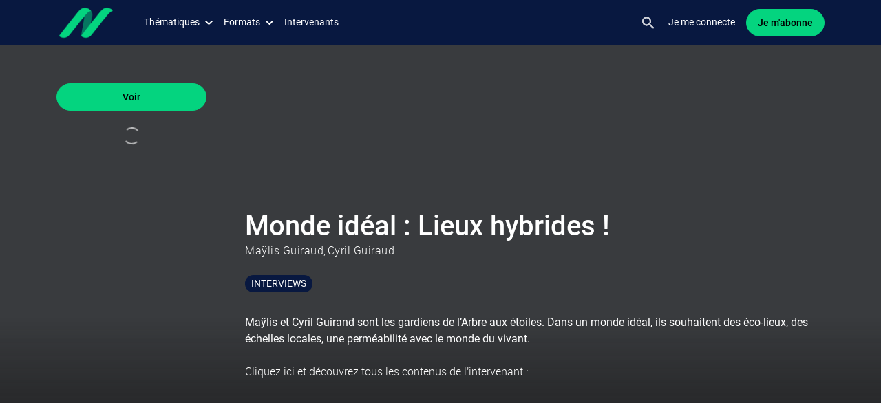

--- FILE ---
content_type: text/html; charset=UTF-8
request_url: https://www.adntv.fr/content/monde-ideal-lieux-hybrides-82881
body_size: 64433
content:
<!doctype html>
<html lang="fr">
  <head>
  <!-- Required meta tags -->
  <meta charset="utf-8">
      <link rel="alternate" hreflang="fr" href="https://www.adntv.fr/content/monde-ideal-lieux-hybrides-82881?locale=fr">
      <link rel="alternate" hreflang="en" href="https://www.adntv.fr/content/monde-ideal-lieux-hybrides-82881?locale=en">
      <link rel="alternate" hreflang="pt" href="https://www.adntv.fr/content/monde-ideal-lieux-hybrides-82881?locale=pt">
      <link rel="alternate" hreflang="it" href="https://www.adntv.fr/content/monde-ideal-lieux-hybrides-82881?locale=it">
      <link rel="alternate" hreflang="es" href="https://www.adntv.fr/content/monde-ideal-lieux-hybrides-82881?locale=es">
      <link rel="alternate" hreflang="sv" href="https://www.adntv.fr/content/monde-ideal-lieux-hybrides-82881?locale=sv">
      <link rel="alternate" hreflang="da" href="https://www.adntv.fr/content/monde-ideal-lieux-hybrides-82881?locale=da">
      <link rel="alternate" hreflang="pl" href="https://www.adntv.fr/content/monde-ideal-lieux-hybrides-82881?locale=pl">
      <link rel="alternate" hreflang="no" href="https://www.adntv.fr/content/monde-ideal-lieux-hybrides-82881?locale=no">
  

  <meta name="viewport" content="width=device-width, initial-scale=1.0, maximum-scale=1.0, user-scalable=no, viewport-fit=cover">

  <!-- External fonts -->
  <link rel="stylesheet" href="https://otto-static.cdn.vodfactory.com/static/releases/0/css/bootstrap.css?id=95cc875f5b3a2d55fe5d58ebc27e8eba">

  <!-- VOD Factory CSS -->
  <link rel="stylesheet" href="https://otto-static.cdn.vodfactory.com/static/releases/0/css/vodfactory.css?id=9003d9c762d7ce399feb9441de897de0">

  
  <!-- VWO Async SmartCode -->
<!-- End VWO Async SmartCode -->

  <link rel="canonical" href="https://www.adntv.fr/content/monde-ideal-lieux-hybrides-82881">
  <meta name="asset:url"  content="https://otto-static.cdn.vodfactory.com/static/releases/0">
  <meta name="chromecast:app_id" content="">
  <meta name="bitmovin:player_licence_id" content="8a81a784-7759-47fa-8318-b4263ea4df1f">
  <meta name="bitmovin:analytics_licence_id" content="b3c3d720-2acc-4d64-883c-e4436ae73e23">

  <meta name="csrf-token" content="wSHAA5GzAGKX7ozNahj2n3WlEM8h3EgixAckJ2qX">

  
  <style>
:root {
    --white: #FFFFFF;
    --black: #000000;
    --texts: ;
    --free: #03995B;
    --primary: #081840;
    --secondary: #04d47f;
    --tertiary: #F9f9ed;
    --playback: #f9f9ed;
    --primary-hover: #081840CC;
    --secondary-hover: #04D47FCC;
    --color-by-primary-bg: #ffffff;
    --color-by-secondary-bg: #000000;
    --dropdown-selected: #04d47f;
    --custom: #101010;
    --light: #ffffff;
    --dark: #101010;
    --plans_free: #03995B;
    --pagination-navigation: var(--primary);
    --offers-trial-bg-color: #03995B;
    --offers-trial-fg-color: #ffffff;
    --btn-border-radius: 1.25rem;
    --cover-radius: 2px;
    --badge-duration-font-style: normal;
    --badge-duration-font-weight: normal;
    --badge-duration-background-color-rgb: 255, 255, 255;
    --badge-duration-border-color: var(--white);
    --badge-duration-border-style: solid;
    --badge-duration-border-width: 0px;
    --badge-duration-border-radius: 0px;
    --badge-duration-text-transform: none;
    --badge-duration-background-color: transparent;
    --badge-duration-font-color: var(--white);
    --badge-duration-font-size: var(--text-md);
    --badge-free-font-style: normal;
    --badge-free-font-weight: normal;
    --badge-free-background-color-rgb: 3, 153, 91;
    --badge-free-border-color: var(--white);
    --badge-free-border-style: solid;
    --badge-free-border-width: 0px;
    --badge-free-border-radius: 0px;
    --badge-free-text-transform: none;
    --badge-free-background-color: #03995B;
    --badge-free-font-color: var(--white);
    --badge-free-font-size: var(--text-md);
    --badge-live-font-style: normal;
    --badge-live-font-weight: normal;
    --badge-live-background-color-rgb: 0, 0, 0;
    --badge-live-border-color: var(--white);
    --badge-live-border-style: solid;
    --badge-live-border-width: 0px;
    --badge-live-border-radius: 5px;
    --badge-live-text-transform: none;
    --badge-live-background-color: #000000;
    --badge-live-font-color: #FFFFFF;
    --badge-live-font-size: var(--text-md);
    --badge-custom-font-style: normal;
    --badge-custom-font-weight: normal;
    --badge-custom-background-color-rgb: , , ;
    --badge-custom-border-color: transparent;
    --badge-custom-border-style: solid;
    --badge-custom-border-width: 0px;
    --badge-custom-border-radius: 0px;
    --badge-custom-text-transform: ;
}

</style>
  <style>
	
</style>
  <!-- Favicons -->

  <link rel="apple-touch-icon" sizes="57x57" href="https://otto-static.cdn.vodfactory.com/pictures/platform/3409/conversions/000070-1745406065277-bc3949f98dd83bfc51bba7b36c42a4f4985f49bd1f51619ed3899f096886b55f90eb087757d38c7ccf614dccdc36101fab9be769cf9885e9afbbc1eaf23bbd1c-desktop_webp.webp">
  <link rel="apple-touch-icon" sizes="60x60" href="https://otto-static.cdn.vodfactory.com/pictures/platform/3409/conversions/000070-1745406065277-bc3949f98dd83bfc51bba7b36c42a4f4985f49bd1f51619ed3899f096886b55f90eb087757d38c7ccf614dccdc36101fab9be769cf9885e9afbbc1eaf23bbd1c-desktop_webp.webp">
  <link rel="apple-touch-icon" sizes="72x72" href="https://otto-static.cdn.vodfactory.com/pictures/platform/3409/conversions/000070-1745406065277-bc3949f98dd83bfc51bba7b36c42a4f4985f49bd1f51619ed3899f096886b55f90eb087757d38c7ccf614dccdc36101fab9be769cf9885e9afbbc1eaf23bbd1c-desktop_webp.webp">
  <link rel="apple-touch-icon" sizes="76x76" href="https://otto-static.cdn.vodfactory.com/pictures/platform/3409/conversions/000070-1745406065277-bc3949f98dd83bfc51bba7b36c42a4f4985f49bd1f51619ed3899f096886b55f90eb087757d38c7ccf614dccdc36101fab9be769cf9885e9afbbc1eaf23bbd1c-desktop_webp.webp">
  <link rel="apple-touch-icon" sizes="114x114" href="https://otto-static.cdn.vodfactory.com/pictures/platform/3409/conversions/000070-1745406065277-bc3949f98dd83bfc51bba7b36c42a4f4985f49bd1f51619ed3899f096886b55f90eb087757d38c7ccf614dccdc36101fab9be769cf9885e9afbbc1eaf23bbd1c-desktop_webp.webp">
  <link rel="apple-touch-icon" sizes="120x120" href="https://otto-static.cdn.vodfactory.com/pictures/platform/3409/conversions/000070-1745406065277-bc3949f98dd83bfc51bba7b36c42a4f4985f49bd1f51619ed3899f096886b55f90eb087757d38c7ccf614dccdc36101fab9be769cf9885e9afbbc1eaf23bbd1c-desktop_webp.webp">
  <link rel="apple-touch-icon" sizes="144x144" href="https://otto-static.cdn.vodfactory.com/pictures/platform/3409/conversions/000070-1745406065277-bc3949f98dd83bfc51bba7b36c42a4f4985f49bd1f51619ed3899f096886b55f90eb087757d38c7ccf614dccdc36101fab9be769cf9885e9afbbc1eaf23bbd1c-desktop_webp.webp">
  <link rel="apple-touch-icon" sizes="152x152" href="https://otto-static.cdn.vodfactory.com/pictures/platform/3409/conversions/000070-1745406065277-bc3949f98dd83bfc51bba7b36c42a4f4985f49bd1f51619ed3899f096886b55f90eb087757d38c7ccf614dccdc36101fab9be769cf9885e9afbbc1eaf23bbd1c-desktop_webp.webp">
  <link rel="apple-touch-icon" sizes="180x180" href="https://otto-static.cdn.vodfactory.com/pictures/platform/3409/conversions/000070-1745406065277-bc3949f98dd83bfc51bba7b36c42a4f4985f49bd1f51619ed3899f096886b55f90eb087757d38c7ccf614dccdc36101fab9be769cf9885e9afbbc1eaf23bbd1c-desktop_webp.webp">
  <link rel="icon" type="image/png" sizes="192x192"  href="https://otto-static.cdn.vodfactory.com/pictures/platform/3409/conversions/000070-1745406065277-bc3949f98dd83bfc51bba7b36c42a4f4985f49bd1f51619ed3899f096886b55f90eb087757d38c7ccf614dccdc36101fab9be769cf9885e9afbbc1eaf23bbd1c-desktop_webp.webp">
  <link rel="icon" type="image/png" sizes="32x32" href="https://otto-static.cdn.vodfactory.com/pictures/platform/3409/conversions/000070-1745406065277-bc3949f98dd83bfc51bba7b36c42a4f4985f49bd1f51619ed3899f096886b55f90eb087757d38c7ccf614dccdc36101fab9be769cf9885e9afbbc1eaf23bbd1c-desktop_webp.webp">
  <link rel="icon" type="image/png" sizes="96x96" href="https://otto-static.cdn.vodfactory.com/pictures/platform/3409/conversions/000070-1745406065277-bc3949f98dd83bfc51bba7b36c42a4f4985f49bd1f51619ed3899f096886b55f90eb087757d38c7ccf614dccdc36101fab9be769cf9885e9afbbc1eaf23bbd1c-desktop_webp.webp">
  <link rel="icon" type="image/png" sizes="16x16" href="https://otto-static.cdn.vodfactory.com/pictures/platform/3409/conversions/000070-1745406065277-bc3949f98dd83bfc51bba7b36c42a4f4985f49bd1f51619ed3899f096886b55f90eb087757d38c7ccf614dccdc36101fab9be769cf9885e9afbbc1eaf23bbd1c-desktop_webp.webp">
  <link rel="icon" type="image/png" sizes="16x16" href="/favicon.ico">
  <link rel="manifest" href="/manifest.json">
  <meta name="msapplication-TileColor" content="#ffffff">
  <meta name="msapplication-TileImage" content="https://otto-static.cdn.vodfactory.com/pictures/platform/3409/conversions/000070-1745406065277-bc3949f98dd83bfc51bba7b36c42a4f4985f49bd1f51619ed3899f096886b55f90eb087757d38c7ccf614dccdc36101fab9be769cf9885e9afbbc1eaf23bbd1c-desktop_webp.webp">
  <meta name="theme-color" content="#ffffff">
  <style>
      </style>
  <title>Monde idéal : Lieux hybrides !</title>
  <meta name="title" content="Monde idéal : Lieux hybrides !">
  <meta name="description" content="Découvrez Monde idéal : Lieux hybrides ! avec son intervenant, seulement sur ADNtv, la plateforme des connaissances &amp; pratiques du bien-être !">
  <meta name="author" content="ADN TV">
  <meta name="generator" content="ADN TV">
    <script type="application/ld+json">
    {
      "@context": "http://schema.org",
      "@type": "BreadcrumbList",
      "itemListElement": [
        {
          "@type": "ListItem",
          "position": 1,
          "name": "Accueil",
          "item": "https://www.adntv.fr/home"
        },
                  {
            "@type": "ListItem",
            "position": 2,
            "name": "Catalogue",
            "item": "https://www.adntv.fr/content"
        },
                        {
          "@type": "ListItem",
          "position":  3 ,
          "name": "Monde idéal : Lieux hybrides !",
          "item": "https://www.adntv.fr/content/monde-ideal-lieux-hybrides-82881"
        }
      ]
    }
  </script>
  <meta name="robots" content="max-image-preview:standard">
  <!-- Weglot -->
<!-- End Weglot -->
    <meta property="og:title" content="Monde idéal : Lieux hybrides !" />
<meta property="og:site_name" content="ADN TV"/>
<meta property="og:url" content="https://www.adntv.fr/content/monde-ideal-lieux-hybrides-82881" />
<meta property="og:description" content="Maÿlis et Cyril Guirand sont les gardiens de l’Arbre aux étoiles. Dans un monde idéal, ils souhaitent des éco-lieux, des échelles locales, une perméabilité avec le monde du vivant." />
<meta property="fb:app_id" content="407411111022758" />
<meta property="og:type" content="article" />
<meta property="og:locale:alternate" content="fr_FR" />
  <meta property="og:image" content="https://otto-static.cdn.vodfactory.com/pictures/program/724521/000070-1694076293327-276433185c8c53f1f15886836fc0ac57d1234e127b02ded4ea30dc6bb2070f1d2dcc80bbce6504ef174800b572deb90607c71aecca57ee01b769f3d2380b2bca.jpeg" />
<meta property="og:image:type" content="image/jpeg" />
<meta property="og:image:width" content="1200">
<meta property="og:image:height" content="630">
<meta property="og:image:alt" content="Monde idéal : Lieux hybrides !">

<meta name="twitter:card" content="summary_large_image">
<meta name="twitter:site" content="">
<meta name="twitter:creator" content="">
<meta name="twitter:url" content="https://www.adntv.fr/content/monde-ideal-lieux-hybrides-82881">
<meta name="twitter:title" content="Monde idéal : Lieux hybrides !">
<meta name="twitter:description" content="Maÿlis et Cyril Guirand sont les gardiens de l’Arbre aux étoiles. Dans un monde idéal, ils souhaitent des éco-lieux, des échelles locales, une perméabilité avec le monde du vivant.">
  <meta name="twitter:image" content="https://otto-static.cdn.vodfactory.com/pictures/program/724521/000070-1694076293327-276433185c8c53f1f15886836fc0ac57d1234e127b02ded4ea30dc6bb2070f1d2dcc80bbce6504ef174800b572deb90607c71aecca57ee01b769f3d2380b2bca.jpeg">
  <script type="text/javascript" src="https://otto-static.cdn.vodfactory.com/static/releases/0/js/utils.js?id=f6f8de025c688812706e7e3e74c0bf0e"></script>
  <script id="tracking-variables" type="text/javascript">
  const didomiTrackingEnabled = true;
  const facebookPixelScriptCookieAccepted = getCookie('didomi_consent_facebook') === 'true';
  const gtmScriptCookieAccepted = getCookie('didomi_consent_google') === 'true';
  const facebookPixelScriptEnabled = true;
  const gtmScriptEnabled = true;
  let facebookPixelShouldLoad = didomiTrackingEnabled || (!didomiTrackingEnabled && facebookPixelScriptCookieAccepted);
  let gtmShouldLoad = didomiTrackingEnabled || gtmScriptCookieAccepted;
  const didomiTrackingVariables = {
    'didomiTrackingEnabled': didomiTrackingEnabled,
    'facebookPixelScriptCookieAccepted': facebookPixelScriptCookieAccepted,
    'gtmScriptCookieAccepted': gtmScriptCookieAccepted,
    'facebookPixelScriptEnabled': facebookPixelScriptEnabled,
    'gtmScriptEnabled': gtmScriptEnabled,
    'facebookPixelShouldLoad': facebookPixelShouldLoad,
    'gtmShouldLoad': gtmShouldLoad,
  }
</script>
  <!-- Google Tag Manager -->
  <script id="gtm-script" type="text/javascript">
    window.dataLayer = window.dataLayer || [];
    function loadGtmScript() {
      (function (w, d, s, l, i) {
        w[l] = w[l] || [];
        w[l].push({
          'gtm.start':
            new Date().getTime(), event: 'gtm.js'
        });
        var f = d.getElementsByTagName(s)[0],
          j = d.createElement(s), dl = l != 'dataLayer' ? '&l=' + l : '';
        j.async = true;
        j.src =
          'https://www.googletagmanager.com/gtm.js?id=' + i + dl;
        f.parentNode.insertBefore(j, f);
      })(window, document, 'script', 'dataLayer', 'GTM-MSM6WGB');
    }
    if (gtmShouldLoad) {
      loadGtmScript();
    }
  </script>
<!-- End Google Tag Manager -->
  <!-- Didomi -->
      <script id="didomi-script" type="text/javascript">window.gdprAppliesGlobally = true;
      (function () {
        function a(e) {
          if (!window.frames[e]) {
            if (document.body && document.body.firstChild) {
              var t = document.body;
              var n = document.createElement("iframe");
              n.style.display = "none";
              n.name = e;
              n.title = e;
              t.insertBefore(n, t.firstChild)
            } else {
              setTimeout(function () {
                a(e)
              }, 5)
            }
          }
        }

        function e(n, r, o, c, s) {
          function e(e, t, n, a) {
            if (typeof n !== "function") {
              return
            }
            if (!window[r]) {
              window[r] = []
            }
            var i = false;
            if (s) {
              i = s(e, t, n)
            }
            if (!i) {
              window[r].push({command: e, parameter: t, callback: n, version: a})
            }
          }

          e.stub = true;

          function t(a) {
            if (!window[n] || window[n].stub !== true) {
              return
            }
            if (!a.data) {
              return
            }
            var i = typeof a.data === "string";
            var e;
            try {
              e = i ? JSON.parse(a.data) : a.data
            } catch (t) {
              return
            }
            if (e[o]) {
              var r = e[o];
              window[n](r.command, r.parameter, function (e, t) {
                var n = {};
                n[c] = {returnValue: e, success: t, callId: r.callId};
                a.source.postMessage(i ? JSON.stringify(n) : n, "*")
              }, r.version)
            }
          }

          if (typeof window[n] !== "function") {
            window[n] = e;
            if (window.addEventListener) {
              window.addEventListener("message", t, false)
            } else {
              window.attachEvent("onmessage", t)
            }
          }
        }

        e("__tcfapi", "__tcfapiBuffer", "__tcfapiCall", "__tcfapiReturn");
        a("__tcfapiLocator");
        (function (e) {
          var t = document.createElement("script");
          t.id = "spcloader";
          t.type = "text/javascript";
          t.async = true;
          t.src = "https://sdk.privacy-center.org/" + e + "/loader.js?target=" + document.location.hostname;
          t.charset = "utf-8";
          var n = document.getElementsByTagName("script")[0];
          n.parentNode.insertBefore(t, n)
        })("d8de2b37-d193-4fc7-9055-db7e11dff886")
      })();
    </script>

    
    <script id="didomi-update-consent">
      const COOKIE_VALUE = 1;
      const COOKIE_DOMAIN = 'www.adntv.fr';

      function setCookie(name, value, expirationInDays) {
        const date = new Date();
        date.setTime(date.getTime() + (expirationInDays * 24 * 60 * 60 * 1000));
        document.cookie = name + '=' + value
                + ';expires=' + date.toUTCString()
                + ';domain=' + COOKIE_DOMAIN
                + ';path=/';
      }

      function setBasicCookie(Didomi) {
        let consent = Didomi.getUserConsentStatusForPurpose('essentiels-CVhfpBjr') ?? false;
        setCookie('cookie_consent', Number(consent), 183);
      }

      function updateVendorsParams(Didomi) {
        let vendors = {
          "facebook": [
            'facebook',
            'c:facebook-r6xDRZCh'
          ],
          "google": [
            'google',
            'c:googleana-mePMDVMJ',
            'c:googleana-4TXnJigR'
          ]
        };

        for (const [vendorName, subVendorsName] of Object.entries(vendors)) {
          updateVendorCookie(Didomi, vendorName, subVendorsName);
        }
      }

      function updateVendorCookie(Didomi, vendorName, subVendorsName) {
        let shouldSkip = false;
        subVendorsName.forEach(function (element) {
          if (shouldSkip) {
            return;
          }
          let status = Didomi.getUserConsentStatusForVendor(element) ?? true;
          setCookie('didomi_consent_' + vendorName, status,  183);
          if (status === false) {
            shouldSkip = true;
          }
        });
        if (vendorName === 'google' && Didomi.getUserConsentStatusForVendor('google')) {
          loadGtmScript();
        } else if (vendorName === 'facebook' && Didomi.getUserConsentStatusForVendor('facebook')) {
          loadFacebookPixelScript();
        }
      }

      window.didomiOnReady = window.didomiOnReady || [];
      window.didomiOnReady.push(function () {

        // cross domain, set cookies for other subdomain
        if (false === true) {
          setBasicCookie(Didomi);
          updateVendorsParams(Didomi);
        }

        Didomi.on('consent.Changed', function (event) {
          setBasicCookie(Didomi);
          updateVendorsParams(Didomi);
        });

            });

    </script>
  <!-- End Didomi -->
  <!-- Facebook Pixel Code -->
  <script id="facebook-pixel-script" type="text/javascript">
    function loadFacebookPixelScript() {
      !function (f, b, e, v, n, t, s) {
        if (f.fbq) return;
        n = f.fbq = function () {
          n.callMethod ?
            n.callMethod.apply(n, arguments) : n.queue.push(arguments)
        };
        if (!f._fbq) f._fbq = n;
        n.push = n;
        n.loaded = !0;
        n.version = '2.0';
        n.queue = [];
        t = b.createElement(e);
        t.async = !0;
        t.src = v;
        s = b.getElementsByTagName(e)[0];
        s.parentNode.insertBefore(t, s)
      }(window, document, 'script',
        'https://connect.facebook.net/en_US/fbevents.js');
      fbq('init', '1640656526282476');
      fbq('track', 'PageView');
    }
    if (facebookPixelShouldLoad) {
      loadFacebookPixelScript();
    }
  </script>
  <noscript id="facebook-pixel-no-script">
    <img height="1"
         width="1"
         style="display:none"
         src="https://www.facebook.com/tr?id=1640656526282476&ev=PageView&noscript=1"
     />
  </noscript>
<!-- End Facebook Pixel Code -->
  <!-- Clarity -->
<!-- End Clarity -->
  <!-- Churnkey -->
<!-- End Churnkey -->
    
      <script type="text/javascript">
      forceLanding(true, false, "content.program");
    </script>
  
      <script type="text/javascript">
      recaptchaBlockFormFields = [];
      function initBlockFormRecaptcha(inputId) {
        recaptchaBlockFormFields[inputId] = grecaptcha.render(document.getElementById(inputId), {
          'sitekey' : '6Le4j80iAAAAAE0y7hoDl8MKFbdfHZ56xjKgSoVb',
          'callback': 'submitRecaptcha'
        });
      }
      function submitRecaptcha(captchaToken) {
        Livewire.dispatch('handle-recaptcha', {captchaToken: captchaToken});
      }
    </script>

    <script src="https://www.google.com/recaptcha/api.js?render=explicit" async defer></script>
  
  
  <!-- Livewire Styles --><style >[wire\:loading][wire\:loading], [wire\:loading\.delay][wire\:loading\.delay], [wire\:loading\.inline-block][wire\:loading\.inline-block], [wire\:loading\.inline][wire\:loading\.inline], [wire\:loading\.block][wire\:loading\.block], [wire\:loading\.flex][wire\:loading\.flex], [wire\:loading\.table][wire\:loading\.table], [wire\:loading\.grid][wire\:loading\.grid], [wire\:loading\.inline-flex][wire\:loading\.inline-flex] {display: none;}[wire\:loading\.delay\.none][wire\:loading\.delay\.none], [wire\:loading\.delay\.shortest][wire\:loading\.delay\.shortest], [wire\:loading\.delay\.shorter][wire\:loading\.delay\.shorter], [wire\:loading\.delay\.short][wire\:loading\.delay\.short], [wire\:loading\.delay\.default][wire\:loading\.delay\.default], [wire\:loading\.delay\.long][wire\:loading\.delay\.long], [wire\:loading\.delay\.longer][wire\:loading\.delay\.longer], [wire\:loading\.delay\.longest][wire\:loading\.delay\.longest] {display: none;}[wire\:offline][wire\:offline] {display: none;}[wire\:dirty]:not(textarea):not(input):not(select) {display: none;}:root {--livewire-progress-bar-color: #2299dd;}[x-cloak] {display: none !important;}[wire\:cloak] {display: none !important;}</style>
</head>
  <body class="adn_tv theme-dark production_class duration-badge-position-above-bottom-right free-badge-position-above-top-right  layout-content  ">
    <!-- Google Tag Manager (noscript) -->
  <noscript id="gtm-no-script">
    <iframe
      src="https://www.googletagmanager.com/ns.html?id=GTM-MSM6WGB"
      height="0" width="0" style="display:none;visibility:hidden"></iframe>
  </noscript>
<!-- End Google Tag Manager (noscript) -->
    <!-- Piwik Pro -->
  <!-- End Piwik Pro -->

              
                          <header
  data-header-id="4926"
  data-header-type="header"
  class="main-header" role="banner">

  <style type="text/css">
    header[data-header-id="4926"] {
      background-color:var(--primary);      color:#ffffff;      --mobile-menu-bg-color: var(--primary);
      --mobile-menu-fg-color: var(--white);
    }
  </style>

  <div class="main-header-big-container">

   <div class="main-header-container">

              <div class="main-header-logo">
    <a href="/home" class="main-header-logo-link">
      <picture> <img src="https://otto-static.cdn.vodfactory.com/pictures/item/1347249/99150a685ec2a1d0c922961f7f2e0364.png" alt="logo" class="main-header-logo-img"> </picture>
    </a>
  </div>
      
      <a class="main-header-nav-toggler js-toggle-nav" href="#">
        <span class="main-header-nav-toggler-icon open-nav">
          <svg width="30px" height="20px" viewBox="0 0 30 20" version="1.1" xmlns="http://www.w3.org/2000/svg" xmlns:xlink="http://www.w3.org/1999/xlink">
    <defs>
        <path d="M1.66666667,20 L28.3333333,20 C29.25,20 30,19.25 30,18.3333333 L30,18.3333333 C30,17.4166667 29.25,16.6666667 28.3333333,16.6666667 L1.66666667,16.6666667 C0.75,16.6666667 0,17.4166667 0,18.3333333 L0,18.3333333 C0,19.25 0.75,20 1.66666667,20 Z M1.66666667,11.6666667 L28.3333333,11.6666667 C29.25,11.6666667 30,10.9166667 30,10 L30,10 C30,9.08333333 29.25,8.33333333 28.3333333,8.33333333 L1.66666667,8.33333333 C0.75,8.33333333 0,9.08333333 0,10 L0,10 C0,10.9166667 0.75,11.6666667 1.66666667,11.6666667 Z M0,1.66666667 L0,1.66666667 C0,2.58333333 0.75,3.33333333 1.66666667,3.33333333 L28.3333333,3.33333333 C29.25,3.33333333 30,2.58333333 30,1.66666667 L30,1.66666667 C30,0.75 29.25,0 28.3333333,0 L1.66666667,0 C0.75,0 0,0.75 0,1.66666667 Z" id="path-1"></path>
    </defs>
    <g id="Icon/Menu" stroke="none" stroke-width="1" fill="none" fill-rule="evenodd">
        <mask id="mask-2" fill="currentColor">
            <use xlink:href="#path-1"></use>
        </mask>
        <use id="Mask" fill="currentColor" fill-rule="nonzero" xlink:href="#path-1"></use>
        <g id="Color/Dark" mask="url(#mask-2)" fill="currentColor">
            <g transform="translate(-20.000000, -20.000000)" id="Color/Black">
                <rect x="0" y="0" width="64" height="64"></rect>
            </g>
        </g>
    </g>
</svg>
        </span>
        <span class="main-header-nav-toggler-icon close-nav">
          <svg version="1.1" id="Calque_1" xmlns="http://www.w3.org/2000/svg" xmlns:xlink="http://www.w3.org/1999/xlink" x="0px" y="0px"
	 width="24px" height="24px" viewBox="0 0 24 24" enable-background="new 0 0 24 24" xml:space="preserve">
<g id="Mask">
	<path id="path-1_1_" d="M23.468,0.551L23.468,0.551c-0.71-0.71-1.857-0.71-2.567,0L12,9.433L3.099,0.532
		c-0.71-0.71-1.857-0.71-2.567,0l0,0c-0.71,0.71-0.71,1.857,0,2.567L9.433,12l-8.901,8.901c-0.71,0.71-0.71,1.857,0,2.567l0,0
		c0.71,0.71,1.857,0.71,2.567,0L12,14.567l8.901,8.901c0.71,0.71,1.857,0.71,2.567,0l0,0c0.71-0.71,0.71-1.857,0-2.567L14.567,12
		l8.901-8.901C24.159,2.407,24.159,1.242,23.468,0.551z"/>
</g>
</svg>
        </span>
      </a>

      <form action="#" class="main-header-search-form main-header-search-form-mobile" role="search" aria-label="Sitewide">
  <a href="#" class="icon icon-search js-show-search">
    
    <svg version="1.1" id="search-Calque_1" xmlns="http://www.w3.org/2000/svg" xmlns:xlink="http://www.w3.org/1999/xlink" x="0px" y="0px"
	 width="17.048px" height="17.058px" viewBox="3 3 17.048 17.058" enable-background="new 3 3 17.048 17.058" xml:space="preserve">
<g id="search-Mask" >
	<path style="fill: currentColor;" id="search-path-1_1_" d="M15.501,14.001h-0.79l-0.28-0.27c1.2-1.4,1.82-3.31,1.48-5.34c-0.47-2.78-2.79-5-5.59-5.34
		c-4.23-0.52-7.79,3.04-7.27,7.27c0.34,2.8,2.56,5.12,5.34,5.59c2.03,0.34,3.94-0.28,5.34-1.48l0.27,0.28v0.79l4.25,4.25
		c0.41,0.41,1.08,0.41,1.49,0l0,0c0.41-0.41,0.41-1.08,0-1.49L15.501,14.001z M9.501,14.001c-2.49,0-4.5-2.01-4.5-4.5
		s2.01-4.5,4.5-4.5s4.5,2.01,4.5,4.5S11.991,14.001,9.501,14.001z"/>
</g>
<g>
	<path style="fill: currentColor;" id="search-path-1" d="M15.501,14.001h-0.79l-0.28-0.27c1.2-1.4,1.82-3.31,1.48-5.34c-0.47-2.78-2.79-5-5.59-5.34
		c-4.23-0.52-7.79,3.04-7.27,7.27c0.34,2.8,2.56,5.12,5.34,5.59c2.03,0.34,3.94-0.28,5.34-1.48l0.27,0.28v0.79l4.25,4.25
		c0.41,0.41,1.08,0.41,1.49,0l0,0c0.41-0.41,0.41-1.08,0-1.49L15.501,14.001z M9.501,14.001c-2.49,0-4.5-2.01-4.5-4.5
		s2.01-4.5,4.5-4.5s4.5,2.01,4.5,4.5S11.991,14.001,9.501,14.001z"/>
</g>
</svg>
  </a>
  <input type="text" class="search-input" placeholder="Recherche..."
         style="background-color:var(--primary); color:#ffffff;">
  <a href="#" class="icon icon-close js-hide-search">
    
    <svg version="1.1" id="Calque_1" xmlns="http://www.w3.org/2000/svg" xmlns:xlink="http://www.w3.org/1999/xlink" x="0px" y="0px"
	 width="24px" height="24px" viewBox="0 0 24 24" enable-background="new 0 0 24 24" xml:space="preserve">
<g id="Path">
	<path id="path-1_1_" fill="#1D1D1B" d="M10.853,11.92L0.23,22.543c-0.295,0.295-0.295,0.773,0,1.068
		c0.147,0.148,0.341,0.221,0.534,0.221c0.193,0,0.387-0.073,0.534-0.221l10.703-10.703l10.703,10.703
		c0.148,0.148,0.341,0.221,0.534,0.221s0.387-0.073,0.534-0.221c0.295-0.295,0.295-0.773,0-1.068L13.149,11.92l10.63-10.63
		c0.295-0.295,0.295-0.773,0-1.068c-0.295-0.295-0.773-0.295-1.068,0l-10.71,10.71L1.29,0.221c-0.295-0.295-0.773-0.295-1.068,0
		c-0.295,0.295-0.295,0.773,0,1.068L10.853,11.92z"/>
</g>
</svg>
  </a>
</form>

   </div>

    <div class="main-header-navs-wrapper main-header-navs-wrapper-bg-primary">
      <nav class="main-header-navs">
        <ul class="nav main-header-primary-nav">
                  <li wire:snapshot="{&quot;data&quot;:{&quot;readyToLoad&quot;:true,&quot;itemData&quot;:[[],{&quot;s&quot;:&quot;arr&quot;}],&quot;placement&quot;:null,&quot;withBorderRight&quot;:false,&quot;itemClass&quot;:&quot;nav-item dropdown explorer-dropdown&quot;,&quot;isActive&quot;:false},&quot;memo&quot;:{&quot;id&quot;:&quot;hgvIoirve18rV8TQr9j5&quot;,&quot;name&quot;:&quot;nav.item&quot;,&quot;path&quot;:&quot;content\/monde-ideal-lieux-hybrides-82881&quot;,&quot;method&quot;:&quot;GET&quot;,&quot;children&quot;:[],&quot;scripts&quot;:[],&quot;assets&quot;:[],&quot;errors&quot;:[],&quot;locale&quot;:&quot;fr&quot;},&quot;checksum&quot;:&quot;30fd71284e71fb96f61c1b35d973398092a2f2a711c49cf7fd9bc10f54242de8&quot;}" wire:effects="[]" wire:id="hgvIoirve18rV8TQr9j5" id="nav-item-294020" class="nav-item dropdown explorer-dropdown">

    
      <a class="nav-link  dropdown-toggle" href="https://www.adntv.fr/page/them" role="button" id="explorerMenuLink" data-toggle="dropdown" aria-haspopup="true" aria-expanded="false">
      Thématiques
      <svg version="1.1" id="chevron-left-Calque_1" xmlns="http://www.w3.org/2000/svg" xmlns:xlink="http://www.w3.org/1999/xlink"
	 x="0px" y="0px" width="24.001px" height="14.143px" viewBox="28.154 33 24.001 14.143"
	 enable-background="new 28.154 33 24.001 14.143" xml:space="preserve">
<g id="chevron-left-icon_x2F_navigation_x2F_expand_x5F_more_x5F_24px" transform="translate(40.000000, 40.071125) scale(-1, 1) rotate(-90.000000) translate(-40.000000, -40.071125) ">
	<path style="fill: currentColor;" id="chevron-left-path-4_1_" d="M46.443,31.595l-8.333,8.333l8.333,8.333c0.402,0.401,0.628,0.946,0.628,1.514
		s-0.226,1.113-0.628,1.514c-0.838,0.838-2.191,0.838-3.028,0l-9.858-9.858c-0.838-0.838-0.838-2.191,0-3.028l9.858-9.858
		c0.838-0.838,2.191-0.838,3.028,0C47.259,29.382,47.281,30.757,46.443,31.595L46.443,31.595z"/>
</g>
</svg>
    </a>

    <div class="explorer-dropdown-menu dropdown-menu explorer-dropdown-menu-bg-primary"  aria-labelledby="explorerMenuLink">
      <div class="explorer-nav-wrapper explorer-fg-white">
        <ul class="nav explorer-nav multi-columns">
                    <li class="nav-item">
            <a href="https://www.adntv.fr/page/them" class="nav-link ">
              <b>Voir tout</b>
            </a>
          </li>
          
                    <li class="nav-item">
            <a href="https://www.adntv.fr/custom/bien-dans-ma-tete-40441" target="_self" class="nav-link ">
              Bien dans ma tête
            </a>
          </li>
                    <li class="nav-item">
            <a href="https://www.adntv.fr/custom/bien-dans-ma-vie-perso-40443" target="_self" class="nav-link ">
              Bien dans ma vie perso
            </a>
          </li>
                    <li class="nav-item">
            <a href="https://www.adntv.fr/custom/bien-dans-mon-corps-40440" target="_self" class="nav-link ">
              Bien dans mon corps
            </a>
          </li>
                    <li class="nav-item">
            <a href="https://www.adntv.fr/custom/bien-dans-mon-job-40442" target="_self" class="nav-link ">
              Bien dans mon job
            </a>
          </li>
                    <li class="nav-item">
            <a href="https://www.adntv.fr/custom/nature-animaux-40444" target="_self" class="nav-link ">
              Nature &amp; Animaux
            </a>
          </li>
                    <li class="nav-item">
            <a href="https://www.adntv.fr/custom/spiritualite-energie-40439" target="_self" class="nav-link ">
              Spiritualité &amp; Énergie
            </a>
          </li>
          
        </ul>
      </div>
    </div>

    
  </li>

              <li wire:snapshot="{&quot;data&quot;:{&quot;readyToLoad&quot;:true,&quot;itemData&quot;:[[],{&quot;s&quot;:&quot;arr&quot;}],&quot;placement&quot;:null,&quot;withBorderRight&quot;:false,&quot;itemClass&quot;:&quot;nav-item dropdown explorer-dropdown&quot;,&quot;isActive&quot;:false},&quot;memo&quot;:{&quot;id&quot;:&quot;fn0ZpKQF3X5rWWHq7k8o&quot;,&quot;name&quot;:&quot;nav.item&quot;,&quot;path&quot;:&quot;content\/monde-ideal-lieux-hybrides-82881&quot;,&quot;method&quot;:&quot;GET&quot;,&quot;children&quot;:[],&quot;scripts&quot;:[],&quot;assets&quot;:[],&quot;errors&quot;:[],&quot;locale&quot;:&quot;fr&quot;},&quot;checksum&quot;:&quot;34cbc03a326ce44d11e1c4d5abc0e3917ec96d9264fc0999af8e3f194b50d15c&quot;}" wire:effects="[]" wire:id="fn0ZpKQF3X5rWWHq7k8o" id="nav-item-124004" class="nav-item dropdown explorer-dropdown">

    
      <a class="nav-link  dropdown-toggle" href="https://www.adntv.fr/content" role="button" id="explorerMenuLink" data-toggle="dropdown" aria-haspopup="true" aria-expanded="false">
      Formats
      <svg version="1.1" id="chevron-left-Calque_1" xmlns="http://www.w3.org/2000/svg" xmlns:xlink="http://www.w3.org/1999/xlink"
	 x="0px" y="0px" width="24.001px" height="14.143px" viewBox="28.154 33 24.001 14.143"
	 enable-background="new 28.154 33 24.001 14.143" xml:space="preserve">
<g id="chevron-left-icon_x2F_navigation_x2F_expand_x5F_more_x5F_24px" transform="translate(40.000000, 40.071125) scale(-1, 1) rotate(-90.000000) translate(-40.000000, -40.071125) ">
	<path style="fill: currentColor;" id="chevron-left-path-4_1_" d="M46.443,31.595l-8.333,8.333l8.333,8.333c0.402,0.401,0.628,0.946,0.628,1.514
		s-0.226,1.113-0.628,1.514c-0.838,0.838-2.191,0.838-3.028,0l-9.858-9.858c-0.838-0.838-0.838-2.191,0-3.028l9.858-9.858
		c0.838-0.838,2.191-0.838,3.028,0C47.259,29.382,47.281,30.757,46.443,31.595L46.443,31.595z"/>
</g>
</svg>
    </a>

    <div class="explorer-dropdown-menu dropdown-menu explorer-dropdown-menu-bg-primary"  aria-labelledby="explorerMenuLink">
      <div class="explorer-nav-wrapper explorer-fg-white">
        <ul class="nav explorer-nav multi-columns">
                    <li class="nav-item">
            <a href="https://www.adntv.fr/content" class="nav-link ">
              <b>Voir tout</b>
            </a>
          </li>
          
                    <li class="nav-item">
            <a href="https://www.adntv.fr/custom/documentaires-7144" target="_self" class="nav-link ">
              DOCUMENTAIRES
            </a>
          </li>
                    <li class="nav-item">
            <a href="https://www.adntv.fr/custom/experiences-6722" target="_self" class="nav-link ">
              EXPÉRIENCES
            </a>
          </li>
                    <li class="nav-item">
            <a href="https://www.adntv.fr/custom/interviews-6651" target="_self" class="nav-link ">
              INTERVIEWS
            </a>
          </li>
                    <li class="nav-item">
            <a href="https://www.adntv.fr/custom/masterclass-43724" target="_self" class="nav-link ">
              MASTERCLASS
            </a>
          </li>
                    <li class="nav-item">
            <a href="https://www.adntv.fr/custom/podcasts-11163" target="_self" class="nav-link ">
              PODCASTS
            </a>
          </li>
                    <li class="nav-item">
            <a href="https://www.adntv.fr/custom/tutos-6729" target="_self" class="nav-link ">
              TUTOS
            </a>
          </li>
          
        </ul>
      </div>
    </div>

    
  </li>

              <li wire:snapshot="{&quot;data&quot;:{&quot;readyToLoad&quot;:true,&quot;itemData&quot;:[[],{&quot;s&quot;:&quot;arr&quot;}],&quot;placement&quot;:null,&quot;withBorderRight&quot;:false,&quot;itemClass&quot;:&quot;nav-item&quot;,&quot;isActive&quot;:false},&quot;memo&quot;:{&quot;id&quot;:&quot;QYrCWAufEA1ZrU92t7mF&quot;,&quot;name&quot;:&quot;nav.item&quot;,&quot;path&quot;:&quot;content\/monde-ideal-lieux-hybrides-82881&quot;,&quot;method&quot;:&quot;GET&quot;,&quot;children&quot;:[],&quot;scripts&quot;:[],&quot;assets&quot;:[],&quot;errors&quot;:[],&quot;locale&quot;:&quot;fr&quot;},&quot;checksum&quot;:&quot;507ecda0ac66ed70c9fba3a2f18753fd8ca858a80a47ae5a0d59cb38998f9a1d&quot;}" wire:effects="[]" wire:id="QYrCWAufEA1ZrU92t7mF" id="nav-item-56849" class="nav-item">

    
              <a data-gtm-event="click-navigation" data-gtm-click-name="Intervenants"
           data-gtm-click-chapter1="Menu"
           href="https://www.adntv.fr/metadatas/intervenants-976" class="nav-link "
           >
          Intervenants
        </a>
      
    
  </li>

              </ul>
        <div class="nav main-header-search-nav">
          <div class="nav-item search-nav-item">
            <form action="#" class="main-header-search-form " role="search" aria-label="Sitewide">
  <a href="#" class="icon icon-search js-show-search">
    
    <svg version="1.1" id="search-Calque_1" xmlns="http://www.w3.org/2000/svg" xmlns:xlink="http://www.w3.org/1999/xlink" x="0px" y="0px"
	 width="17.048px" height="17.058px" viewBox="3 3 17.048 17.058" enable-background="new 3 3 17.048 17.058" xml:space="preserve">
<g id="search-Mask" >
	<path style="fill: currentColor;" id="search-path-1_1_" d="M15.501,14.001h-0.79l-0.28-0.27c1.2-1.4,1.82-3.31,1.48-5.34c-0.47-2.78-2.79-5-5.59-5.34
		c-4.23-0.52-7.79,3.04-7.27,7.27c0.34,2.8,2.56,5.12,5.34,5.59c2.03,0.34,3.94-0.28,5.34-1.48l0.27,0.28v0.79l4.25,4.25
		c0.41,0.41,1.08,0.41,1.49,0l0,0c0.41-0.41,0.41-1.08,0-1.49L15.501,14.001z M9.501,14.001c-2.49,0-4.5-2.01-4.5-4.5
		s2.01-4.5,4.5-4.5s4.5,2.01,4.5,4.5S11.991,14.001,9.501,14.001z"/>
</g>
<g>
	<path style="fill: currentColor;" id="search-path-1" d="M15.501,14.001h-0.79l-0.28-0.27c1.2-1.4,1.82-3.31,1.48-5.34c-0.47-2.78-2.79-5-5.59-5.34
		c-4.23-0.52-7.79,3.04-7.27,7.27c0.34,2.8,2.56,5.12,5.34,5.59c2.03,0.34,3.94-0.28,5.34-1.48l0.27,0.28v0.79l4.25,4.25
		c0.41,0.41,1.08,0.41,1.49,0l0,0c0.41-0.41,0.41-1.08,0-1.49L15.501,14.001z M9.501,14.001c-2.49,0-4.5-2.01-4.5-4.5
		s2.01-4.5,4.5-4.5s4.5,2.01,4.5,4.5S11.991,14.001,9.501,14.001z"/>
</g>
</svg>
  </a>
  <input type="text" class="search-input" placeholder="Recherche..."
         style="background-color:var(--primary); color:#ffffff;">
  <a href="#" class="icon icon-close js-hide-search">
    
    <svg version="1.1" id="Calque_1" xmlns="http://www.w3.org/2000/svg" xmlns:xlink="http://www.w3.org/1999/xlink" x="0px" y="0px"
	 width="24px" height="24px" viewBox="0 0 24 24" enable-background="new 0 0 24 24" xml:space="preserve">
<g id="Path">
	<path id="path-1_1_" fill="#1D1D1B" d="M10.853,11.92L0.23,22.543c-0.295,0.295-0.295,0.773,0,1.068
		c0.147,0.148,0.341,0.221,0.534,0.221c0.193,0,0.387-0.073,0.534-0.221l10.703-10.703l10.703,10.703
		c0.148,0.148,0.341,0.221,0.534,0.221s0.387-0.073,0.534-0.221c0.295-0.295,0.295-0.773,0-1.068L13.149,11.92l10.63-10.63
		c0.295-0.295,0.295-0.773,0-1.068c-0.295-0.295-0.773-0.295-1.068,0l-10.71,10.71L1.29,0.221c-0.295-0.295-0.773-0.295-1.068,0
		c-0.295,0.295-0.295,0.773,0,1.068L10.853,11.92z"/>
</g>
</svg>
  </a>
</form>
          </div>
        </div>
        
        <ul wire:snapshot="{&quot;data&quot;:{&quot;userLogged&quot;:false,&quot;displayAction&quot;:null,&quot;actionText&quot;:null,&quot;showLinks&quot;:[[],{&quot;s&quot;:&quot;arr&quot;}],&quot;currentRoute&quot;:&quot;content.program&quot;,&quot;readyToLoad&quot;:false,&quot;dpBgColor&quot;:null,&quot;dpFgColor&quot;:null,&quot;loginButtonClass&quot;:&quot;user-nav-item&quot;},&quot;memo&quot;:{&quot;id&quot;:&quot;fzg24PK7til33kcVBhbj&quot;,&quot;name&quot;:&quot;header.secondary-nav&quot;,&quot;path&quot;:&quot;content\/monde-ideal-lieux-hybrides-82881&quot;,&quot;method&quot;:&quot;GET&quot;,&quot;children&quot;:[],&quot;scripts&quot;:[],&quot;assets&quot;:[],&quot;errors&quot;:[],&quot;locale&quot;:&quot;fr&quot;},&quot;checksum&quot;:&quot;def0fd6a2726fb1c9b6caeff6ce2992767cb2f9a5bc22ec31639317dca7dd14e&quot;}" wire:effects="[]" wire:id="fzg24PK7til33kcVBhbj" class="nav main-header-secondary-nav" wire:init="loadMenu()">

  
  <div wire:loading class="header-loader">
    <div class="d-flex align-items-center" style="margin: 14px 0;">
      <div class="loader primary"></div>
    </div>
  </div>

</ul>

      </nav>
    </div>

  </div>

</header>
            <link rel="stylesheet" href="https://otto-static.cdn.vodfactory.com/static/releases/0/css/otto-player-ui.min.css?id=81ffdcd3280318f912ae7a74b58951b2">

    <section class="section search-results glcr" id="search-results">
  <div class="container">

    <div class="search-results-grid posters-grid posters-grid-landscape row"
         data-path='https://www.adntv.fr/api/ajax/search'>
          </div>

    <div class="search-results-empty" style="" data-count="0">
        <header class="search-results-empty-header">
        <p class="search-results-empty-title">
          Aucun résultat ne correspond à votre recherche        </p>
      </header>
      <div class="search-results-empty-content">
        <p>
          <a href="https://www.adntv.fr/content" class="btn btn-sm btn-secondary">
            Explorer le catalogue          </a>
        </p>
      </div>
        <div class="search-suggestions-container">
    <span class="search-suggestions-title d-none">Suggestions : </span>
    <div id="search-suggestions">
          </div>
  </div>
  <footer class="search-results-empty-footer">
    <div class="search-results-empty-footer-illustration">
      
                <svg width="480px" height="338px" viewBox="0 0 480 338" version="1.1" xmlns="http://www.w3.org/2000/svg" xmlns:xlink="http://www.w3.org/1999/xlink">
    <title>Search-no-result_dark</title>
    <g id="Search-no-result_dark" stroke="none" stroke-width="1" fill="none" fill-rule="evenodd">
        <g id="Catalog-no-result">
            <line x1="167.741935" y1="89.1612903" x2="229.677419" y2="89.1612903" id="Path" stroke="#BCBCBC" stroke-width="2"></line>
            <ellipse id="Oval" fill="#3F3F4A" fill-rule="nonzero" transform="translate(88.959561, 155.611449) rotate(-69.083841) translate(-88.959561, -155.611449) " cx="88.9595611" cy="155.611449" rx="16.9891777" ry="5.33331149"></ellipse>
            <path d="M477.978495,198.408602 C484.731183,248.55914 475.526882,298.752688 428.860215,318.322581 C382.193548,337.892473 328.516129,315.870968 308.946237,269.204301 C289.376344,222.537634 335.526882,194.623656 358.064516,149.290323 C403.870968,57.2903226 457.075269,42.6666667 477.978495,198.408602 Z" id="Path" fill="#222225" fill-rule="nonzero"></path>
            <ellipse id="Oval" fill="#222225" fill-rule="nonzero" cx="393.978495" cy="321.032258" rx="73.1182796" ry="9.93548387"></ellipse>
            <polygon id="Rectangle" fill="#3F3F4A" fill-rule="nonzero" transform="translate(356.434146, 298.265496) rotate(-15.449586) translate(-356.434146, -298.265496) " points="347.186501 293.10402 365.681792 293.10402 365.681792 303.426973 347.186501 303.426973"></polygon>
            <ellipse id="Oval" fill="#3F3F4A" fill-rule="nonzero" transform="translate(345.077923, 299.169389) rotate(-15.449586) translate(-345.077923, -299.169389) " cx="345.077923" cy="299.169389" rx="3.22592285" ry="8.60246094"></ellipse>
            <ellipse id="Oval" fill="#3F3F4A" fill-rule="nonzero" transform="translate(397.130000, 260.818387) rotate(-82.281542) translate(-397.130000, -260.818387) " cx="397.13" cy="260.818387" rx="16.9885618" ry="5.33311813"></ellipse>
            <circle id="Oval" fill="#3F3F4A" fill-rule="nonzero" cx="393.806452" cy="292.602151" r="33.9784946"></circle>
            <polygon id="Rectangle" fill="#3F3F4A" fill-rule="nonzero" transform="translate(356.434362, 292.243733) rotate(-15.449586) translate(-356.434362, -292.243733) " points="347.186716 287.082257 365.682007 287.082257 365.682007 297.40521 347.186716 297.40521"></polygon>
            <ellipse id="Oval" fill="#3F3F4A" fill-rule="nonzero" transform="translate(345.078138, 293.147583) rotate(-15.449586) translate(-345.078138, -293.147583) " cx="345.078138" cy="293.147583" rx="3.22592285" ry="8.60246094"></ellipse>
            <circle id="Oval" fill="#DADADA" fill-rule="nonzero" cx="402.709677" cy="273.11828" r="11.6129032"></circle>
            <circle id="Oval" fill="#3F3F4A" fill-rule="nonzero" cx="406.451613" cy="268" r="3.87096774"></circle>
            <path d="M433.032258,315.956989 C445.591398,315.311828 455.225806,303.569892 454.537634,289.677419 C453.849462,275.784946 443.096774,265.075269 430.494624,265.677419 C417.892473,266.27957 415.956989,276.172043 416.645161,290.064516 C417.333333,303.956989 420.473118,316.602151 433.032258,315.956989 Z" id="Path" fill="#666673" fill-rule="nonzero"></path>
            <path d="M379.913978,278.236559 C375.655914,278.580645 371.913978,275.397849 371.569892,271.139785 C371.225806,266.88172 374.408602,263.139785 378.666667,262.795699 C382.924731,262.451613 384.086022,265.849462 384.430108,270.107527 C384.774194,274.365591 384.172043,277.892473 379.913978,278.236559 Z" id="Path" fill="#DADADA" fill-rule="nonzero"></path>
            <polyline id="Path" stroke="#BCBCBC" stroke-width="2" points="21.2903226 134.623656 211.612903 134.623656 241.11828 148.989247 288.129032 171.913978 318.83871 114.365591 405.849462 114.365591"></polyline>
            <circle id="Oval" fill="#666673" fill-rule="nonzero" cx="95.827957" cy="140.645161" r="5.89247312"></circle>
            <circle id="Oval" fill="#666673" fill-rule="nonzero" cx="150.752688" cy="134.623656" r="5.89247312"></circle>
            <circle id="Oval" fill="#666673" fill-rule="nonzero" cx="241.032258" cy="149.032258" r="5.89247312"></circle>
            <circle id="Oval" fill="#666673" fill-rule="nonzero" cx="367.913978" cy="114.365591" r="5.89247312"></circle>
            <circle id="Oval" fill="#666673" fill-rule="nonzero" cx="306.408602" cy="137.247312" r="5.89247312"></circle>
            <circle id="Oval" stroke="#BCBCBC" stroke-width="2" cx="183.913978" cy="229.419355" r="6.3655914"></circle>
            <ellipse id="Oval" fill="#222225" fill-rule="nonzero" cx="73.1182796" cy="327.483871" rx="73.1182796" ry="9.93548387"></ellipse>
            <circle id="Oval" fill="#3F3F4A" fill-rule="nonzero" cx="69.1612903" cy="278.88172" r="33.9784946"></circle>
            <rect id="Rectangle" fill="#3F3F4A" fill-rule="nonzero" x="53.6774194" y="305.548387" width="10.3225806" height="18.4946237"></rect>
            <rect id="Rectangle" fill="#3F3F4A" fill-rule="nonzero" x="74.3225806" y="305.548387" width="10.3225806" height="18.4946237"></rect>
            <ellipse id="Oval" fill="#3F3F4A" fill-rule="nonzero" cx="62.2795699" cy="324.258065" rx="8.60215054" ry="3.22580645"></ellipse>
            <ellipse id="Oval" fill="#3F3F4A" fill-rule="nonzero" cx="82.9247312" cy="323.827957" rx="8.60215054" ry="3.22580645"></ellipse>
            <circle id="Oval" fill="#DADADA" fill-rule="nonzero" cx="70.0215054" cy="270.27957" r="11.6129032"></circle>
            <circle id="Oval" fill="#3F3F4A" fill-rule="nonzero" cx="70.0215054" cy="270.27957" r="3.87096774"></circle>
            <path d="M36.2150538,247.311828 C33.4623656,235.010753 42.2365591,222.623656 55.7849462,219.569892 C69.3333333,216.516129 82.5806452,224.043011 85.2903226,236.344086 C88,248.645161 79.0537634,253.16129 65.4623656,256.172043 C51.8709677,259.182796 38.9677419,259.569892 36.2150538,247.311828 Z" id="Path" fill="#666673" fill-rule="nonzero"></path>
            <circle id="Oval" fill="#3F3F4A" fill-rule="nonzero" cx="57.5483871" cy="181.247312" r="33.9784946"></circle>
            <rect id="Rectangle" fill="#3F3F4A" fill-rule="nonzero" x="42.0645161" y="207.913978" width="10.3225806" height="18.4946237"></rect>
            <rect id="Rectangle" fill="#3F3F4A" fill-rule="nonzero" x="62.7096774" y="207.913978" width="10.3225806" height="18.4946237"></rect>
            <ellipse id="Oval" fill="#3F3F4A" fill-rule="nonzero" cx="50.6666667" cy="226.623656" rx="8.60215054" ry="3.22580645"></ellipse>
            <ellipse id="Oval" fill="#3F3F4A" fill-rule="nonzero" cx="71.311828" cy="226.193548" rx="8.60215054" ry="3.22580645"></ellipse>
            <circle id="Oval" fill="#DADADA" fill-rule="nonzero" cx="58.4086022" cy="172.645161" r="11.6129032"></circle>
            <circle id="Oval" fill="#3F3F4A" fill-rule="nonzero" cx="58.4086022" cy="172.645161" r="3.87096774"></circle>
            <path d="M24.6021505,149.677419 C21.8494624,137.376344 30.6236559,124.989247 44.172043,121.935484 C57.7204301,118.88172 70.9677419,126.408602 73.6774194,138.709677 C76.3870968,151.010753 67.4408602,155.526882 53.8494624,158.537634 C40.2580645,161.548387 27.3548387,161.935484 24.6021505,149.677419 Z" id="Path" fill="#666673" fill-rule="nonzero"></path>
            <ellipse id="Oval" fill="#3F3F4A" fill-rule="nonzero" transform="translate(19.276774, 165.504946) rotate(-64.626570) translate(-19.276774, -165.504946) " cx="19.2767741" cy="165.504946" rx="5.333132" ry="16.988606"></ellipse>
            <path d="M40.8602151,193.505376 C40.8602151,196.817204 49.4193548,203.397849 58.9247312,203.397849 C68.4301075,203.397849 77.3333333,194.021505 77.3333333,190.709677 C77.3333333,187.397849 68.4301075,191.354839 58.9247312,191.354839 C49.4193548,191.354839 40.8602151,190.193548 40.8602151,193.505376 Z" id="Path" fill="#DADADA" fill-rule="nonzero"></path>
            <rect id="Rectangle" fill="var(--secondary)" fill-rule="nonzero" x="359.354839" y="222.236559" width="54.2365591" height="27.6129032"></rect>
            <rect id="Rectangle" stroke="#BCBCBC" stroke-width="2" x="355.096774" y="226.709677" width="54.2365591" height="27.6129032"></rect>
            <rect id="Rectangle" fill="var(--secondary)" fill-rule="nonzero" x="97.4623656" y="64.9462366" width="15.483871" height="15.483871"></rect>
            <rect id="Rectangle" stroke="#BCBCBC" stroke-width="2" x="93.5913978" y="59.7849462" width="15.483871" height="15.483871"></rect>
            <circle id="Oval" fill="#3F3F4A" fill-rule="nonzero" cx="389.72043" cy="60.8602151" r="33.9784946"></circle>
            <polygon id="Rectangle" fill="#3F3F4A" fill-rule="nonzero" transform="translate(406.234039, 94.379505) rotate(-10.259236) translate(-406.234039, -94.379505) " points="401.072811 85.1323064 411.395266 85.1323064 411.395266 103.626704 401.072811 103.626704"></polygon>
            <polygon id="Rectangle" fill="#3F3F4A" fill-rule="nonzero" transform="translate(385.928382, 98.034525) rotate(-10.259236) translate(-385.928382, -98.034525) " points="380.767155 88.7873258 391.08961 88.7873258 391.08961 107.281724 380.767155 107.281724"></polygon>
            <ellipse id="Oval" fill="#3F3F4A" fill-rule="nonzero" transform="translate(385.813686, 109.411716) rotate(-40.262601) translate(-385.813686, -109.411716) " cx="385.813686" cy="109.411716" rx="8.60225935" ry="3.22584726"></ellipse>
            <ellipse id="Oval" fill="#3F3F4A" fill-rule="nonzero" transform="translate(405.714422, 105.786714) rotate(-40.262601) translate(-405.714422, -105.786714) " cx="405.714422" cy="105.786714" rx="8.60225935" ry="3.22584726"></ellipse>
            <circle id="Oval" fill="#DADADA" fill-rule="nonzero" cx="387.311828" cy="52.516129" r="11.6129032"></circle>
            <circle id="Oval" fill="#3F3F4A" fill-rule="nonzero" cx="382.537634" cy="48.3870968" r="3.87096774"></circle>
            <path d="M416.516129,23.8709677 C417.032258,11.311828 406.193548,0.64516129 392.301075,0.0860215054 C378.408602,-0.47311828 366.752688,9.24731183 366.236559,21.8494624 C365.72043,34.4516129 375.397849,37.2903226 389.247312,37.8494624 C403.096774,38.4086022 416,36.4731183 416.516129,23.8709677 Z" id="Path" fill="#666673" fill-rule="nonzero"></path>
            <ellipse id="Oval" fill="#3F3F4A" fill-rule="nonzero" transform="translate(358.324606, 54.668073) rotate(-77.090846) translate(-358.324606, -54.668073) " cx="358.324606" cy="54.668073" rx="5.33319373" ry="16.9888026"></ellipse>
            <ellipse id="Oval" fill="#3F3F4A" fill-rule="nonzero" transform="translate(425.028692, 65.751406) rotate(-77.090846) translate(-425.028692, -65.751406) " cx="425.028692" cy="65.7514061" rx="5.33319373" ry="16.9888026"></ellipse>
            <path d="M399.010753,74.2365591 C399.784946,78.4516129 396.989247,82.4516129 392.774194,83.2258065 C388.55914,84 384.55914,81.2043011 383.784946,76.9892473 C383.010753,72.7741935 386.27957,71.311828 390.494624,70.5376344 C394.709677,69.7634409 398.27957,70.0215054 399.010753,74.2365591 Z" id="Path" fill="#DADADA" fill-rule="nonzero"></path>
            <ellipse id="Oval" fill="#3F3F4A" fill-rule="nonzero" transform="translate(384.348989, 268.865333) rotate(-82.281542) translate(-384.348989, -268.865333) " cx="384.348989" cy="268.865333" rx="16.9885618" ry="5.33311813"></ellipse>
            <circle id="Oval" fill="#666673" fill-rule="nonzero" cx="29.5913978" cy="317.419355" r="5.89247312"></circle>
            <rect id="Rectangle" fill="var(--secondary)" fill-rule="nonzero" x="110.365591" y="310.537634" width="15.483871" height="15.483871"></rect>
            <circle id="Oval" fill="#666673" fill-rule="nonzero" cx="110.451613" cy="320.860215" r="5.89247312"></circle>
            <circle id="Oval" fill="#666673" fill-rule="nonzero" cx="198.709677" cy="89.0322581" r="5.89247312"></circle>
            <circle id="Oval" fill="var(--secondary)" fill-rule="nonzero" cx="312.989247" cy="271.526882" r="2.79569892"></circle>
            <line x1="326.752688" y1="318.150538" x2="326.752688" y2="286.150538" id="Path" stroke="#BCBCBC" stroke-width="2"></line>
            <circle id="Oval" fill="#666673" fill-rule="nonzero" cx="326.752688" cy="286.150538" r="4.51612903"></circle>
            <path d="M326.752688,305.892473 C326.752688,305.892473 326.107527,292 312.860215,293.591398" id="Path" fill="#666673" fill-rule="nonzero"></path>
            <g id="Group" transform="translate(244.301075, 10.322581)" fill-rule="nonzero">
                <polygon id="Rectangle" fill="#283042" transform="translate(119.873183, 36.508903) rotate(-80.386974) translate(-119.873183, -36.508903) " points="114.561129 27.0031227 125.185237 27.0031227 125.185237 46.0146833 114.561129 46.0146833"></polygon>
                <polygon id="Rectangle" fill="#25252B" transform="translate(119.873183, 36.508903) rotate(-80.386974) translate(-119.873183, -36.508903) " points="114.561129 27.0031227 125.185237 27.0031227 125.185237 46.0146833 114.561129 46.0146833"></polygon>
                <polygon id="Rectangle" fill="#25252B" transform="translate(97.692366, 32.811828) rotate(-80.386974) translate(-97.692366, -32.811828) " points="88.9823184 16.0799346 106.402413 16.0799346 106.402413 49.5437223 88.9823184 49.5437223"></polygon>
                <path d="M101.11828,24.4731183 L99.827957,32 C99.7419355,32.3010753 99.6989247,32.6021505 99.655914,32.9032258 L99.655914,32.9462366 C99.483871,33.8494624 99.6129032,34.7096774 99.8709677,35.5268817 C100.473118,37.6344086 102.064516,39.4408602 104.817204,39.9139785 L113.204301,41.3333333 L112.731183,44.2150538 L82.8817204,39.1397849 L85.8064516,21.8924731 L101.11828,24.4731183 Z" id="Path" fill="#25252B"></path>
                <polygon id="Rectangle" fill="#25252B" transform="translate(70.894667, 28.245570) rotate(-80.386974) translate(-70.894667, -28.245570) " points="59.1092198 1.59927658 82.680114 1.59927658 82.680114 54.891864 59.1092198 54.891864"></polygon>
                <path d="M67.1397849,15.6989247 L65.4193548,25.8064516 C65.3333333,26.1935484 65.2473118,26.6236559 65.2043011,27.0107527 L65.2043011,27.0107527 C64.9892473,28.2150538 65.1182796,29.3763441 65.5053763,30.4946237 C66.3225806,33.3333333 68.4301075,35.7419355 72.1290323,36.3870968 L95.827957,40.3870968 L95.1827957,44.3010753 L42.6236559,35.3978495 L46.5376344,12.172043 L67.1397849,15.6989247 Z" id="Path" fill="#25252B"></path>
                <polygon id="Rectangle" fill="#25252B" transform="translate(33.875333, 21.985398) rotate(-80.386974) translate(-33.875333, -21.985398) " points="19.960763 -4.66089604 47.7899027 -4.66089604 47.7899027 48.6316913 19.960763 48.6316913"></polygon>
                <path d="M19.0967742,5.37634409 L17.0752688,17.3333333 C16.9892473,17.8064516 16.9032258,18.2795699 16.8172043,18.7956989 L16.8172043,18.8387097 C16.5591398,20.2580645 16.688172,21.6344086 17.0322581,22.9247312 C17.7204301,26.2365591 19.827957,29.0322581 23.5268817,29.6774194 L58.6236559,35.6129032 L57.8494624,40.2150538 L5.29032258,31.311828 L9.93548387,3.87096774 L19.0967742,5.37634409 Z" id="Path" fill="#25252B"></path>
                <path d="M0.430107527,29.1182796 C-0.0430107527,31.9139785 1.84946237,34.5806452 4.64516129,35.0537634 L4.64516129,35.0537634 C7.44086022,35.5268817 10.1075269,33.6344086 10.5806452,30.8387097 L14.7956989,6.02150538 C15.2688172,3.22580645 13.3763441,0.559139785 10.5806452,0.0860215054 L10.5806452,0.0860215054 C7.78494624,-0.387096774 5.11827957,1.50537634 4.64516129,4.30107527 L0.430107527,29.1182796 Z" id="Path" fill="var(--secondary)"></path>
                <path d="M8.94623656,27.2688172 L13.0322581,3.05376344 C13.1612903,2.32258065 13.0752688,1.72043011 12.9032258,1.16129032 C14.2795699,2.27956989 15.0537634,4.08602151 14.7526882,6.02150538 L10.5376344,30.8387097 C10.0645161,33.6344086 7.39784946,35.5268817 4.60215054,35.0537634 C1.80645161,34.5806452 -0.0860215054,31.9139785 0.387096774,29.1182796 L0.688172043,27.4408602 C1.07526882,31.655914 8.12903226,32.0860215 8.94623656,27.2688172 Z" id="Path" fill="var(--secondary)"></path>
            </g>
        </g>
    </g>
</svg>
              </div>
  </footer>
</div>
    <div class="search-results-load-status">
  <div class="infinite-scroll-request mt-lg mb-lg text-center container" style="display: none;">
    <div class='row justify-content-center'>
      <div class="posters-loader" style="display: block;">
        <div class="loader primary"></div>
      </div>
    </div>
  </div>
  <p class="infinite-scroll-last" style="display: none;"></p>
  <p class="infinite-scroll-error" style="display: none;"></p>
</div>

          <a class="search-results_pagination__next d-none" href="#">Next</a>
      </div>
</section>




    <input type="hidden" id="user_mail" value="" />
    <input type="hidden" id="user_id" value="" />
      <style>
  #movie-content {
    --bg-opacity: 0.63;
  }
</style>

<div class="container">
    </div>

<main id="movie-content" class="main-content movie-content movie-content--two-cols movie-content-progress-banner ">

  <input type="hidden" id="content_type" value="program" />

  <div wire:snapshot="{&quot;data&quot;:{&quot;readyToLoad&quot;:false,&quot;contentId&quot;:82881,&quot;contentTitle&quot;:null,&quot;contentType&quot;:&quot;program&quot;,&quot;isCollection&quot;:false,&quot;shouldDisplayButtonWatch&quot;:true,&quot;userIsSubscribed&quot;:null,&quot;userCanWatchProgram&quot;:false,&quot;userCanRentProgram&quot;:false,&quot;userCanUpsell&quot;:false,&quot;platformAllowsSvod&quot;:null,&quot;platformAllowsTvod&quot;:null,&quot;isPlaybackActive&quot;:true,&quot;programId&quot;:82881,&quot;modalPlayName&quot;:null,&quot;modalPlayTitle&quot;:null,&quot;modalPlayDescription&quot;:null,&quot;hasVideosBonus&quot;:false,&quot;modalVideoBonusName&quot;:null,&quot;hasPlans&quot;:true,&quot;userAuthorizedMetadataIds&quot;:null,&quot;isGeoblocked&quot;:false,&quot;isDeviceGeoblocked&quot;:false,&quot;geoblockedErrorMessageKey&quot;:&quot;geoblocked&quot;,&quot;launchPlayback&quot;:0,&quot;labelBtnPlay&quot;:null,&quot;rentals&quot;:[[],{&quot;s&quot;:&quot;arr&quot;}],&quot;labelBtnRent&quot;:null,&quot;rentModalId&quot;:null,&quot;purchase&quot;:null},&quot;memo&quot;:{&quot;id&quot;:&quot;5x1dhV9Cdj5VJDrHvsbL&quot;,&quot;name&quot;:&quot;program.init&quot;,&quot;path&quot;:&quot;content\/monde-ideal-lieux-hybrides-82881&quot;,&quot;method&quot;:&quot;GET&quot;,&quot;children&quot;:[],&quot;scripts&quot;:[&quot;929628333-0&quot;],&quot;assets&quot;:[],&quot;errors&quot;:[],&quot;locale&quot;:&quot;fr&quot;},&quot;checksum&quot;:&quot;8cce790e2ad7daad7a0aca7d8b7647c72f4e8a3acb4e835a4915fa189dc066cf&quot;}" wire:effects="{&quot;scripts&quot;:{&quot;929628333-0&quot;:&quot;  &lt;script&gt;\n    $wire.on(&#039;program-initialized&#039;, () =&gt; {\n\n      \/\/ Set the label of the play btn\n      $(&#039;.btn-label.btn-play-label&#039;).html($wire.get(&#039;labelBtnPlay&#039;));\n\n      \/\/ Set the data-target of the play btn and enable the btn\n      $(&#039;.link-play&#039;).attr(&#039;data-target&#039;, $wire.get(&#039;modalPlayName&#039;)).attr(&#039;data-title&#039;, $wire.get(&#039;modalPlayTitle&#039;)).removeClass(&#039;loading disabled&#039;);\n\n      \/\/ Hide the play btn\n      if (! $wire.get(&#039;shouldDisplayButtonWatch&#039;)) {\n        $(&#039;.link-play&#039;).hide();\n      }\n\n      \/\/ TVOD\n      if ($wire.get(&#039;userCanRentProgram&#039;)) {\n        $(&#039;.btn-label.btn-rent&#039;)\n          .attr(&#039;data-target&#039;, &#039;#&#039; + $wire.get(&#039;rentModalId&#039;))\n          .attr(&#039;data-title&#039;, $wire.get(&#039;labelBtnRent&#039;))\n          .attr(&#039;title&#039;, $wire.get(&#039;labelBtnRent&#039;))\n          .text($wire.get(&#039;labelBtnRent&#039;))\n          .removeClass(&#039;loading disabled&#039;);\n      }\n\n      if ($wire.get(&#039;purchase&#039;)) {\n        setTimeout(function () {\n          $(&#039;#modal-rental-confirmation&#039;).modal(&#039;show&#039;);\n        }, 100);\n      }\n\n      \/*\n       * OTTO-13388 : SVOD + TVOD template 1\n       * - If the user can watch the program, hide subscribe btn\n       * - If the user cannot watch the program, hide the icon play\n       *\/\n      if($wire.get(&#039;platformAllowsTvod&#039;) &amp;&amp; $wire.get(&#039;platformAllowsSvod&#039;)) {\n        if ($wire.get(&#039;userCanWatchProgram&#039;)) {\n          $(&#039;.movie-banner-without-header .movie-actions .link-play&#039;).hide();\n        } else {\n          $(&#039;.movie-banner-without-header .link-play.movie-banner-link&#039;).hide();\n        }\n      }\n\n      \/\/ Set the data-target of the trailer btn\n      if($wire.get(&#039;hasVideosBonus&#039;)) {\n        $(&#039;.video-associated&#039;).attr(&#039;data-target&#039;, $wire.get(&#039;modalVideoBonusName&#039;)).removeClass(&#039;loading disabled&#039;);\n      }\n\n      \/\/ Multi profile light\n      if($wire.get(&#039;userAuthorizedMetadataIds&#039;)) {\n        editModalcontentAuthorizationLockedLink($wire.get(&#039;userAuthorizedMetadataIds&#039;));\n      }\n\n      \/\/ If the user can watch the program and launchPlayback, launch player\n      if($wire.get(&#039;launchPlayback&#039;) &amp;&amp; $wire.get(&#039;userCanWatchProgram&#039;)) {\n        setTimeout(function () {\n          $(&#039;.link-play:visible&#039;).first().click();\n        }, 1000);\n      }\n\n      \/\/ If geoblocked, disable the btn favorite and set its data-target\n      if ($wire.get(&#039;isGeoblocked&#039;)) {\n        setTimeout(function () {\n          $(&#039;#modal-program-geoblocked&#039;).modal(&#039;show&#039;);\n          $(&#039;.btn-favorite&#039;).addClass(&#039;disabled&#039;).attr(&#039;data-target&#039;, &#039;#modal-program-geoblocked&#039;).attr(&#039;data-toggle&#039;, &#039;modal&#039;);\n        }, 100);\n      }\n\n      \/\/ If user has a current subscription but its subscription does not include this program\n      if ($wire.get(&#039;userIsSubscribed&#039;) &amp;&amp; ! $wire.get(&#039;userCanWatchProgram&#039;) &amp;&amp; $wire.get(&#039;userCanUpsell&#039;)) {\n        setTimeout(function () {\n          $(&#039;#modal-subscription-alert&#039;).modal(&#039;show&#039;);\n        }, 100);\n      }\n\n      setMarginToNextStickySection();\n      detectOverlapping();\n    });\n  &lt;\/script&gt;\n    &quot;},&quot;url&quot;:{&quot;launchPlayback&quot;:{&quot;as&quot;:&quot;playback&quot;,&quot;use&quot;:&quot;replace&quot;,&quot;alwaysShow&quot;:false,&quot;except&quot;:null}}}" wire:id="5x1dhV9Cdj5VJDrHvsbL" wire:init="loadProgram()">

  <input type="hidden" id="content_id" value="82881" />
  <input type="hidden" id="program_id" value="82881" />
  <input type="hidden" id="program_type" value="program" />
  <input type="hidden" id="is_playback_active" value="1" />

  </div>

    
  
    
    
      
    
  
    
    
      
                      <section class="section movie-section movie-banner movie-banner--lg movie-banner--background demo-css  focus-cc" style="background-color:#80868e" >
  <div class="cover cover-lg_backdrops">
    <picture> <img class="lozad" data-src="https://otto-static.cdn.vodfactory.com/pictures/program/724523/conversions/000070-1694076293349-9c7d9029c1e35e40af0e1d4f1706f647443b87a50c907ef2b410281337c5284078d5b6b915d81e1e78b1a82e93ce2cea24707992d6a6c307f00e176088af9e29-desktop.jpeg" alt="Monde idéal : Lieux hybrides !" /> </picture>
  </div>
  <div class="overlay-gradient"></div>
</section>
<section class="section movie-section movie-section--floating-menu">
  <div class="container">
    <div class="movie-floating-menu">
            <div class="movie-actions">
        <a href="#"
     class="loading disabled link-play   btn btn-primary btn-watch  "
     data-toggle="modal"
     data-target=""
     data-title=""
     data-video-type="feature"
     data-gtm-event="click-action"
     data-gtm-click-name="Regarder"
                 data-pbsv=1
          data-program-type="program"
     data-cuid="82881"
     data-puid="82881"
     data-group="82881"
            data-vuid="78487"
               data-picture="https://otto-static.cdn.vodfactory.com/pictures/program/724521/conversions/000070-1694076293327-276433185c8c53f1f15886836fc0ac57d1234e127b02ded4ea30dc6bb2070f1d2dcc80bbce6504ef174800b572deb90607c71aecca57ee01b769f3d2380b2bca-desktop_webp.webp"
     tabindex="-1"
     data-playback="0"
  >
    <div class="loader"></div>
          <span class="btn-playback-label">
                  Reprendre la lecture</span>
            </span>
      <span class="btn-label btn-play-label">
      </span>
            </a>
        <a href="#"
    id="btn-rent"
    class="loading disabled btn btn-white btn-outline btn-label btn-watch btn-rent"
    data-toggle="modal"
    data-video-type="feature"
/>
                                  <a href="#"
   class="loading disabled btn btn-favorite js-add-to-favorite btn btn-nude"
   data-title="Pour ajouter ce contenu à votre liste, vous devez avoir un compte :"
   data-puid="82881"
   data-error="Erreur"
   data-add="Ajouter à ma liste"
   data-remove="Retirer de ma liste"
>
  <span class="loader"></span>
      <span class="btn-label">
      Ajouter à ma liste
    </span>
    <span class="btn-icon favorite-icon">
    <svg width="24" height="22" xmlns="http://www.w3.org/2000/svg" xmlns:xlink="http://www.w3.org/1999/xlink" viewBox="0 0 24 22">
 <g>
  <path id="favorite-outlined-path-1" d="m12,22.35229c-0.34167,0 -0.67108,-0.12377 -0.9278,-0.34863c-0.96954,-0.84778 -1.90429,-1.64447 -2.729,-2.34723l-0.00421,-0.00366c-2.41791,-2.06048 -4.50586,-3.8399 -5.95862,-5.59277c-1.62396,-1.9596 -2.38037,-3.81757 -2.38037,-5.84729c0,-1.97205 0.67621,-3.79138 1.90393,-5.12311c1.24237,-1.34747 2.94708,-2.0896 4.80066,-2.0896c1.38538,0 2.65411,0.43799 3.77087,1.3017c0.5636,0.43597 1.07447,0.96954 1.52454,1.59192c0.45026,-0.62238 0.96094,-1.15595 1.52472,-1.59192c1.11676,-0.86371 2.3855,-1.3017 3.77087,-1.3017c1.8534,0 3.55829,0.74213 4.80066,2.0896c1.22772,1.33173 1.90375,3.15106 1.90375,5.12311c0,2.02972 -0.75623,3.88769 -2.38019,5.8471c-1.45276,1.75306 -3.54053,3.53229 -5.95807,5.59259c-0.82617,0.70386 -1.76239,1.50184 -2.73413,2.35163c-0.25653,0.22449 -0.58612,0.34826 -0.92761,0.34826l0,0zm-5.29541,-19.94641c-1.45624,0 -2.79401,0.58118 -3.76721,1.6366c-0.98767,1.07135 -1.53168,2.55231 -1.53168,4.17023c0,1.70709 0.63446,3.23382 2.05701,4.95025c1.37494,1.65912 3.42004,3.40192 5.78796,5.41993l0.0044,0.00366c0.82782,0.7055 1.76623,1.50531 2.74292,2.35931c0.98254,-0.85565 1.92242,-1.65674 2.75189,-2.36334c2.36773,-2.01801 4.41266,-3.76044 5.7876,-5.41956c1.42236,-1.71643 2.05682,-3.24316 2.05682,-4.95025c0,-1.61792 -0.54401,-3.09888 -1.53168,-4.17023c-0.97302,-1.05542 -2.31097,-1.6366 -3.76703,-1.6366c-1.06677,0 -2.0462,0.33912 -2.91101,1.00782c-0.77069,0.59619 -1.30755,1.34985 -1.62231,1.87719c-0.16187,0.27118 -0.44678,0.43305 -0.76227,0.43305c-0.31549,0 -0.6004,-0.16187 -0.76227,-0.43305c-0.31457,-0.52734 -0.85144,-1.281 -1.62231,-1.87719c-0.86481,-0.6687 -1.84424,-1.00782 -2.91083,-1.00782z"/>
 </g>
</svg>
  </span>
  <span class="btn-icon favorite-icon favorite-icon-added">
    <svg width="24" height="22" xmlns="http://www.w3.org/2000/svg" xmlns:xlink="http://www.w3.org/1999/xlink" viewBox="0 0 24 22">
 <g>
  <g fill-rule="evenodd" fill="none" id="favorite-Icon/Favorite/Filled">
   <path id="favorite-path-1" d="m22.09607,3.0896c-1.24237,-1.34747 -2.94708,-2.0896 -4.80048,-2.0896c-1.38537,0 -2.65411,0.43799 -3.77105,1.3017c-0.5636,0.43597 -1.07428,0.96936 -1.52454,1.59192c-0.45007,-0.62238 -0.96094,-1.15595 -1.52472,-1.59192c-1.11676,-0.86371 -2.3855,-1.3017 -3.77087,-1.3017c-1.8534,0 -3.55829,0.74213 -4.80066,2.0896c-1.22754,1.33173 -1.90375,3.15106 -1.90375,5.12311c0,2.02972 0.75641,3.88769 2.38037,5.84729c1.45276,1.75287 3.54071,3.53229 5.95862,5.59277c0.82562,0.70368 1.76147,1.50128 2.73321,2.35089c0.25672,0.22486 0.58613,0.34863 0.9278,0.34863c0.34149,0 0.67108,-0.12377 0.92743,-0.34826c0.97174,-0.84979 1.90814,-1.64777 2.73413,-2.35181c2.41754,-2.06012 4.50549,-3.83935 5.95825,-5.59241c1.62396,-1.95941 2.38019,-3.81738 2.38019,-5.84729c0,-1.97186 -0.67621,-3.79119 -1.90393,-5.12292z"/>
  </g>
 </g>
</svg>
  </span>
</a>
              </div>
    </div>
  </div>
</section>
<section class="section movie-section section-header movie-banner  movie-banner--lg movie-banner-with-header">
  <div class="container movie-banner-container">
    <div class="movie-banner-texts">
      
      <header class="movie-header movie-banner-header " >

  
  
  
  
  
  
    
  
  <div class="movie-categories-wrapper" data-block-id="4949">
    <div class="movie-categories">
          </div>
  </div>

  <div class="movie-age-icon" style="background-image: url()"></div>

  
  <h1 class="movie-title">
          Monde idéal : Lieux hybrides !
      </h1>

  
  <ul class="movie-metas-list">
      <li class="movie-metas-item">
                                    <a href="https://www.adntv.fr/person/maylis-guiraud-65936">Maÿlis Guiraud</a>
                                                      <a href="https://www.adntv.fr/person/cyril-guiraud-65937">Cyril Guiraud</a>
                            </li>
  </ul>

</header>
    </div>
    <div class="movie-actions">
      <a href="#"
     class="loading disabled link-play   btn btn-primary btn-watch  "
     data-toggle="modal"
     data-target=""
     data-title=""
     data-video-type="feature"
     data-gtm-event="click-action"
     data-gtm-click-name="Regarder"
                 data-pbsv=1
          data-program-type="program"
     data-cuid="82881"
     data-puid="82881"
     data-group="82881"
            data-vuid="78487"
               data-picture="https://otto-static.cdn.vodfactory.com/pictures/program/724521/conversions/000070-1694076293327-276433185c8c53f1f15886836fc0ac57d1234e127b02ded4ea30dc6bb2070f1d2dcc80bbce6504ef174800b572deb90607c71aecca57ee01b769f3d2380b2bca-desktop_webp.webp"
     tabindex="-1"
     data-playback="0"
  >
    <div class="loader"></div>
          <span class="btn-playback-label">
                  Reprendre la lecture</span>
            </span>
      <span class="btn-label btn-play-label">
      </span>
            </a>
      <a href="#"
    id="btn-rent"
    class="loading disabled btn btn-white btn-outline btn-label btn-watch btn-rent"
    data-toggle="modal"
    data-video-type="feature"
/>
            <a href="#"
   class="loading disabled btn btn-favorite js-add-to-favorite btn btn-nude"
   data-title="Pour ajouter ce contenu à votre liste, vous devez avoir un compte :"
   data-puid="82881"
   data-error="Erreur"
   data-add="+ Ma liste"
   data-remove="- Ma liste"
>
  <span class="loader"></span>
      <span class="btn-label">
      + Ma liste
    </span>
    <span class="btn-icon favorite-icon">
    <svg width="24" height="22" xmlns="http://www.w3.org/2000/svg" xmlns:xlink="http://www.w3.org/1999/xlink" viewBox="0 0 24 22">
 <g>
  <path id="favorite-outlined-path-1" d="m12,22.35229c-0.34167,0 -0.67108,-0.12377 -0.9278,-0.34863c-0.96954,-0.84778 -1.90429,-1.64447 -2.729,-2.34723l-0.00421,-0.00366c-2.41791,-2.06048 -4.50586,-3.8399 -5.95862,-5.59277c-1.62396,-1.9596 -2.38037,-3.81757 -2.38037,-5.84729c0,-1.97205 0.67621,-3.79138 1.90393,-5.12311c1.24237,-1.34747 2.94708,-2.0896 4.80066,-2.0896c1.38538,0 2.65411,0.43799 3.77087,1.3017c0.5636,0.43597 1.07447,0.96954 1.52454,1.59192c0.45026,-0.62238 0.96094,-1.15595 1.52472,-1.59192c1.11676,-0.86371 2.3855,-1.3017 3.77087,-1.3017c1.8534,0 3.55829,0.74213 4.80066,2.0896c1.22772,1.33173 1.90375,3.15106 1.90375,5.12311c0,2.02972 -0.75623,3.88769 -2.38019,5.8471c-1.45276,1.75306 -3.54053,3.53229 -5.95807,5.59259c-0.82617,0.70386 -1.76239,1.50184 -2.73413,2.35163c-0.25653,0.22449 -0.58612,0.34826 -0.92761,0.34826l0,0zm-5.29541,-19.94641c-1.45624,0 -2.79401,0.58118 -3.76721,1.6366c-0.98767,1.07135 -1.53168,2.55231 -1.53168,4.17023c0,1.70709 0.63446,3.23382 2.05701,4.95025c1.37494,1.65912 3.42004,3.40192 5.78796,5.41993l0.0044,0.00366c0.82782,0.7055 1.76623,1.50531 2.74292,2.35931c0.98254,-0.85565 1.92242,-1.65674 2.75189,-2.36334c2.36773,-2.01801 4.41266,-3.76044 5.7876,-5.41956c1.42236,-1.71643 2.05682,-3.24316 2.05682,-4.95025c0,-1.61792 -0.54401,-3.09888 -1.53168,-4.17023c-0.97302,-1.05542 -2.31097,-1.6366 -3.76703,-1.6366c-1.06677,0 -2.0462,0.33912 -2.91101,1.00782c-0.77069,0.59619 -1.30755,1.34985 -1.62231,1.87719c-0.16187,0.27118 -0.44678,0.43305 -0.76227,0.43305c-0.31549,0 -0.6004,-0.16187 -0.76227,-0.43305c-0.31457,-0.52734 -0.85144,-1.281 -1.62231,-1.87719c-0.86481,-0.6687 -1.84424,-1.00782 -2.91083,-1.00782z"/>
 </g>
</svg>
  </span>
  <span class="btn-icon favorite-icon favorite-icon-added">
    <svg width="24" height="22" xmlns="http://www.w3.org/2000/svg" xmlns:xlink="http://www.w3.org/1999/xlink" viewBox="0 0 24 22">
 <g>
  <g fill-rule="evenodd" fill="none" id="favorite-Icon/Favorite/Filled">
   <path id="favorite-path-1" d="m22.09607,3.0896c-1.24237,-1.34747 -2.94708,-2.0896 -4.80048,-2.0896c-1.38537,0 -2.65411,0.43799 -3.77105,1.3017c-0.5636,0.43597 -1.07428,0.96936 -1.52454,1.59192c-0.45007,-0.62238 -0.96094,-1.15595 -1.52472,-1.59192c-1.11676,-0.86371 -2.3855,-1.3017 -3.77087,-1.3017c-1.8534,0 -3.55829,0.74213 -4.80066,2.0896c-1.22754,1.33173 -1.90375,3.15106 -1.90375,5.12311c0,2.02972 0.75641,3.88769 2.38037,5.84729c1.45276,1.75287 3.54071,3.53229 5.95862,5.59277c0.82562,0.70368 1.76147,1.50128 2.73321,2.35089c0.25672,0.22486 0.58613,0.34863 0.9278,0.34863c0.34149,0 0.67108,-0.12377 0.92743,-0.34826c0.97174,-0.84979 1.90814,-1.64777 2.73413,-2.35181c2.41754,-2.06012 4.50549,-3.83935 5.95825,-5.59241c1.62396,-1.95941 2.38019,-3.81738 2.38019,-5.84729c0,-1.97186 -0.67621,-3.79119 -1.90393,-5.12292z"/>
  </g>
 </g>
</svg>
  </span>
</a>
          </div>
  </div>
</section>
<section class="section movie-section section-movie-actions-mobile visible">
  <div class="movie-actions container">
    <a href="#"
     class="loading disabled link-play   btn btn-primary btn-watch  "
     data-toggle="modal"
     data-target=""
     data-title=""
     data-video-type="feature"
     data-gtm-event="click-action"
     data-gtm-click-name="Regarder"
                 data-pbsv=1
          data-program-type="program"
     data-cuid="82881"
     data-puid="82881"
     data-group="82881"
            data-vuid="78487"
               data-picture="https://otto-static.cdn.vodfactory.com/pictures/program/724521/conversions/000070-1694076293327-276433185c8c53f1f15886836fc0ac57d1234e127b02ded4ea30dc6bb2070f1d2dcc80bbce6504ef174800b572deb90607c71aecca57ee01b769f3d2380b2bca-desktop_webp.webp"
     tabindex="-1"
     data-playback="0"
  >
    <div class="loader"></div>
          <span class="btn-playback-label">
                  Reprendre la lecture</span>
            </span>
      <span class="btn-label btn-play-label">
      </span>
            </a>
    <a href="#"
    id="btn-rent"
    class="loading disabled btn btn-white btn-outline btn-label btn-watch btn-rent"
    data-toggle="modal"
    data-video-type="feature"
/>
        <a href="#"
     class="loading disabled link-play   btn btn-play btn-nude  "
     data-toggle="modal"
     data-target=""
     data-title=""
     data-video-type="feature"
     data-gtm-event="click-action"
     data-gtm-click-name="Regarder"
                 data-pbsv=1
          data-program-type="program"
     data-cuid="82881"
     data-puid="82881"
     data-group="82881"
            data-vuid="78487"
               data-picture="https://otto-static.cdn.vodfactory.com/pictures/program/724521/conversions/000070-1694076293327-276433185c8c53f1f15886836fc0ac57d1234e127b02ded4ea30dc6bb2070f1d2dcc80bbce6504ef174800b572deb90607c71aecca57ee01b769f3d2380b2bca-desktop_webp.webp"
     tabindex="-1"
     data-playback="0"
  >
    <div class="loader"></div>
          <span class="btn-playback-label">
                  Reprendre la lecture</span>
            </span>
      <span class="btn-label btn-play-label">
      </span>
              <span class="d-xl-none btn-icon favorite-icon">
        <svg class="icon icon-play" xmlns="http://www.w3.org/2000/svg" viewBox="0 0 112 112" width="24" height="24">
  <circle fill="currentColor" cx="56" cy="56" r="56" />
  <path fill="#FFF" d="M84 57.4l-38.1 26c-.3.2-.6.3-1 .3-.3 0-.6-.1-.8-.2-.6-.3-.9-.9-.9-1.5V30c0-.6.4-1.2.9-1.5.6-.3 1.3-.3 1.8.1l38.1 26c.5.3.8.9.8 1.4s-.3 1.1-.8 1.4z"/>
</svg>
      </span>
            </a>
    <a href="#"
   class="loading disabled btn btn-favorite js-add-to-favorite btn btn-nude"
   data-title="Pour ajouter ce contenu à votre liste, vous devez avoir un compte :"
   data-puid="82881"
   data-error="Erreur"
   data-add="+ Ma liste"
   data-remove="- Ma liste"
>
  <span class="loader"></span>
      <span class="btn-label">
      + Ma liste
    </span>
    <span class="btn-icon favorite-icon">
    <svg width="24" height="22" xmlns="http://www.w3.org/2000/svg" xmlns:xlink="http://www.w3.org/1999/xlink" viewBox="0 0 24 22">
 <g>
  <path id="favorite-outlined-path-1" d="m12,22.35229c-0.34167,0 -0.67108,-0.12377 -0.9278,-0.34863c-0.96954,-0.84778 -1.90429,-1.64447 -2.729,-2.34723l-0.00421,-0.00366c-2.41791,-2.06048 -4.50586,-3.8399 -5.95862,-5.59277c-1.62396,-1.9596 -2.38037,-3.81757 -2.38037,-5.84729c0,-1.97205 0.67621,-3.79138 1.90393,-5.12311c1.24237,-1.34747 2.94708,-2.0896 4.80066,-2.0896c1.38538,0 2.65411,0.43799 3.77087,1.3017c0.5636,0.43597 1.07447,0.96954 1.52454,1.59192c0.45026,-0.62238 0.96094,-1.15595 1.52472,-1.59192c1.11676,-0.86371 2.3855,-1.3017 3.77087,-1.3017c1.8534,0 3.55829,0.74213 4.80066,2.0896c1.22772,1.33173 1.90375,3.15106 1.90375,5.12311c0,2.02972 -0.75623,3.88769 -2.38019,5.8471c-1.45276,1.75306 -3.54053,3.53229 -5.95807,5.59259c-0.82617,0.70386 -1.76239,1.50184 -2.73413,2.35163c-0.25653,0.22449 -0.58612,0.34826 -0.92761,0.34826l0,0zm-5.29541,-19.94641c-1.45624,0 -2.79401,0.58118 -3.76721,1.6366c-0.98767,1.07135 -1.53168,2.55231 -1.53168,4.17023c0,1.70709 0.63446,3.23382 2.05701,4.95025c1.37494,1.65912 3.42004,3.40192 5.78796,5.41993l0.0044,0.00366c0.82782,0.7055 1.76623,1.50531 2.74292,2.35931c0.98254,-0.85565 1.92242,-1.65674 2.75189,-2.36334c2.36773,-2.01801 4.41266,-3.76044 5.7876,-5.41956c1.42236,-1.71643 2.05682,-3.24316 2.05682,-4.95025c0,-1.61792 -0.54401,-3.09888 -1.53168,-4.17023c-0.97302,-1.05542 -2.31097,-1.6366 -3.76703,-1.6366c-1.06677,0 -2.0462,0.33912 -2.91101,1.00782c-0.77069,0.59619 -1.30755,1.34985 -1.62231,1.87719c-0.16187,0.27118 -0.44678,0.43305 -0.76227,0.43305c-0.31549,0 -0.6004,-0.16187 -0.76227,-0.43305c-0.31457,-0.52734 -0.85144,-1.281 -1.62231,-1.87719c-0.86481,-0.6687 -1.84424,-1.00782 -2.91083,-1.00782z"/>
 </g>
</svg>
  </span>
  <span class="btn-icon favorite-icon favorite-icon-added">
    <svg width="24" height="22" xmlns="http://www.w3.org/2000/svg" xmlns:xlink="http://www.w3.org/1999/xlink" viewBox="0 0 24 22">
 <g>
  <g fill-rule="evenodd" fill="none" id="favorite-Icon/Favorite/Filled">
   <path id="favorite-path-1" d="m22.09607,3.0896c-1.24237,-1.34747 -2.94708,-2.0896 -4.80048,-2.0896c-1.38537,0 -2.65411,0.43799 -3.77105,1.3017c-0.5636,0.43597 -1.07428,0.96936 -1.52454,1.59192c-0.45007,-0.62238 -0.96094,-1.15595 -1.52472,-1.59192c-1.11676,-0.86371 -2.3855,-1.3017 -3.77087,-1.3017c-1.8534,0 -3.55829,0.74213 -4.80066,2.0896c-1.22754,1.33173 -1.90375,3.15106 -1.90375,5.12311c0,2.02972 0.75641,3.88769 2.38037,5.84729c1.45276,1.75287 3.54071,3.53229 5.95862,5.59277c0.82562,0.70368 1.76147,1.50128 2.73321,2.35089c0.25672,0.22486 0.58613,0.34863 0.9278,0.34863c0.34149,0 0.67108,-0.12377 0.92743,-0.34826c0.97174,-0.84979 1.90814,-1.64777 2.73413,-2.35181c2.41754,-2.06012 4.50549,-3.83935 5.95825,-5.59241c1.62396,-1.95941 2.38019,-3.81738 2.38019,-5.84729c0,-1.97186 -0.67621,-3.79119 -1.90393,-5.12292z"/>
  </g>
 </g>
</svg>
  </span>
</a>
      </div>
</section>
          
          <div wire:snapshot="{&quot;data&quot;:{&quot;readyToLoad&quot;:false,&quot;block&quot;:[{&quot;items&quot;:[[],{&quot;s&quot;:&quot;arr&quot;}],&quot;type&quot;:[&quot;row_poster&quot;,{&quot;class&quot;:&quot;Vodfactory\\Atlas\\Enums\\BlockType&quot;,&quot;s&quot;:&quot;enm&quot;}],&quot;has_fallback_button&quot;:false},{&quot;class&quot;:&quot;App\\Models\\Block&quot;,&quot;s&quot;:&quot;wrbl&quot;}],&quot;contentId&quot;:82881,&quot;rating&quot;:null},&quot;memo&quot;:{&quot;id&quot;:&quot;mYhOmGcBVNS7uBr7XZxQ&quot;,&quot;name&quot;:&quot;program.section-metadata.rating&quot;,&quot;path&quot;:&quot;content\/monde-ideal-lieux-hybrides-82881&quot;,&quot;method&quot;:&quot;GET&quot;,&quot;children&quot;:[],&quot;scripts&quot;:[],&quot;assets&quot;:[],&quot;errors&quot;:[],&quot;locale&quot;:&quot;fr&quot;},&quot;checksum&quot;:&quot;8609a7dda37d524abbf9e4f0f6b0443d5240d014badc9b4ca16006b2853c971e&quot;}" wire:effects="[]" wire:id="mYhOmGcBVNS7uBr7XZxQ"></div>
          
    
  
    
          
                    <section
  class="section section-custom section-metadata-custom section-metadata section-leformat movie-section"
  data-block-id="8375">
  <div class="container">
    <div class="section-content d-flex">
    <div class="tags-list-wrapper">
      <ul class="tags-list">
              <li
        class="tags-item">
                  <a href="https://www.adntv.fr/custom/interviews-6651" target="_self" class="tags-item-link no-separator">
            INTERVIEWS
          </a>
              </li>
      </ul>
  <style type="text/css">
    [data-block-id="8375"] {
      --badge-background-color: var(--primary);
      --badge-border-color: transparent;
      --badge-text-color: #ffffff;
      --badge-hover-color: #081840CC;
      --badge-hover-text-color: #ffffff;
      --badge-radius: 0.75rem;
    }
  </style>

      <span class="tags-list-see-more see-more" style="display:none;">
        <a href="#" class="text-clamp-toggle" data-target="#modal-block-truncated-metadatas-8375" data-toggle="modal">Voir plus</a>
      </span>

    </div>

    <div class="modal fade modal-block-truncated-metadatas" id="modal-block-truncated-metadatas-8375" tabindex="-1" role="dialog">
  <div class="modal-dialog modal-dialog-centered modal-lg" role="document">
    <div class="modal-content">
      <button type="button" class="close" data-dismiss="modal" aria-label="Close">
        <svg version="1.1" id="Calque_1" xmlns="http://www.w3.org/2000/svg" xmlns:xlink="http://www.w3.org/1999/xlink" x="0px" y="0px"
	 width="24px" height="24px" viewBox="0 0 24 24" enable-background="new 0 0 24 24" xml:space="preserve">
<g id="Mask">
	<path id="path-1_1_" d="M23.468,0.551L23.468,0.551c-0.71-0.71-1.857-0.71-2.567,0L12,9.433L3.099,0.532
		c-0.71-0.71-1.857-0.71-2.567,0l0,0c-0.71,0.71-0.71,1.857,0,2.567L9.433,12l-8.901,8.901c-0.71,0.71-0.71,1.857,0,2.567l0,0
		c0.71,0.71,1.857,0.71,2.567,0L12,14.567l8.901,8.901c0.71,0.71,1.857,0.71,2.567,0l0,0c0.71-0.71,0.71-1.857,0-2.567L14.567,12
		l8.901-8.901C24.159,2.407,24.159,1.242,23.468,0.551z"/>
</g>
</svg>
      </button>

      <p class="modal-title"></p>

      <div class="modal-block-truncated-metadatas-content">
        <ul class="tags-list">
              <li
        class="tags-item tags-item-count-0">
                  <a href="https://www.adntv.fr/custom/interviews-6651" target="_self" class="tags-item-link no-separator">
            INTERVIEWS
          </a>
              </li>
      </ul>
      </div>

    </div>
  </div>
</div>

  </div>
    </div>
</section>            
    
  
    
          
                    <section
  class="section section-text section-metadata-text section-metadata section-description movie-section"
  data-block-id="7643">
  <div class="container">
    <div class="section-content d-flex d-md-block">
        
                <div class="text-md">
          <p>Maÿlis et Cyril Guirand sont les gardiens de l’Arbre aux étoiles. Dans un monde idéal, ils souhaitent des éco-lieux, des échelles locales, une perméabilité avec le monde du vivant.</p>
        </div>

              </div>
    </div>
</section>            
    
  
    
          
                    <section
  class="section section-person section-metadata-person section-metadata section-intervenants movie-section"
  data-block-id="6739">
  <div class="container">
    <header class="section-header">
      <h2 class="section-title text-md">
        Cliquez ici et découvrez tous les contenus de l&#039;intervenant :
      </h2>
    </header>
  
  
  <div class="section-content">
    <div
  data-block-id="6739"
  data-block-type="row_rounded"
  class="swiper
         users-swiper                 posters-swiper-landscape                                                                                         "

  id="swiper-6739"
>
      <style type="text/css">
      [data-block-id="6739"] { --cover-radius: 2px; }
    </style>
  
  <div class="swiper-loading">
    <div class="loader"></div>
  </div>
  <button class="btn swiper-btn-custom btn-icon swiper-btn swiper-btn-prev" data-navigation-id="default-71">
    <svg version="1.1" id="chevron-down-Calque_1" xmlns="http://www.w3.org/2000/svg" xmlns:xlink="http://www.w3.org/1999/xlink"
	 x="0px" y="0px" width="14.143px" height="24.001px" viewBox="33.083 28.071 14.143 24.001"
	 enable-background="new 33.083 28.071 14.143 24.001" xml:space="preserve">
<g id="chevron-down-icon_x2F_navigation_x2F_expand_x5F_more_x5F_24px" transform="translate(40.000000, 40.071125) scale(-1, 1) rotate(-90.000000) translate(-40.000000, -40.071125) ">
	<path style="fill: currentColor;" id="chevron-down-path-4_1_" d="M31.678,33.474l8.333,8.333l8.333-8.333c0.401-0.402,0.946-0.628,1.514-0.628
		s1.113,0.226,1.514,0.628c0.838,0.838,0.838,2.191,0,3.028l-9.858,9.858c-0.838,0.838-2.191,0.838-3.028,0l-9.858-9.858
		c-0.838-0.838-0.838-2.191,0-3.028C29.466,32.658,30.84,32.636,31.678,33.474L31.678,33.474z"/>
</g>
</svg>
  </button>
  
  <button class="btn swiper-btn-custom btn-icon swiper-btn swiper-btn-next" data-navigation-id="default-71">
    <svg class="" version="1.1" xmlns="http://www.w3.org/2000/svg" xmlns:xlink="http://www.w3.org/1999/xlink"
	 x="0px" y="0px" width="14.143px" height="24.001px" viewBox="33.083 28.071 14.143 24.001"
	 enable-background="new 33.083 28.071 14.143 24.001" xml:space="preserve">
<g id="chevron-up-icon_x2F_navigation_x2F_expand_x5F_more_x5F_24px" transform="translate(40.000000, 40.071125) scale(-1, 1) rotate(-90.000000) translate(-40.000000, -40.071125) ">
	<path style="fill: currentColor;" d="M48.322,46.36l-8.333-8.333l-8.333,8.333c-0.401,0.402-0.946,0.628-1.514,0.628
		s-1.113-0.226-1.514-0.628c-0.838-0.838-0.838-2.191,0-3.028l9.858-9.858c0.838-0.838,2.191-0.838,3.028,0l9.858,9.858
		c0.838,0.838,0.838,2.191,0,3.028C50.534,47.176,49.16,47.197,48.322,46.36L48.322,46.36z"/>
</g>
</svg>
  </button>

      <style type="text/css">
      [data-navigation-id="default-71"] {
        --carousel-nav-color: #081840;
        --carousel-nav-color-hover: #081840;
        --carousel-nav-background-color: #5BFF83;
        --carousel-nav-background-color-hover: #5BFF83CC;
        --carousel-nav-radius: 2rem;
      }
    </style>
    <div class="swiper-wrapper">
          <div class="swiper-slide" >
        <!-- DUSK-COMPONENT-ITEM-POSTER -->



  <article
    id="item-65936"
    class="users-item users-item-landscape users-item-simple item item-type-roundeds"
    title="Maÿlis Guiraud"
    
        >

    
          <a
        href="https://www.adntv.fr/person/maylis-guiraud-65936"
        class="users-item-link"
              ></a>
    
    <div class="users-item-inner">

    <div class="users-item-cover__wrapper item-cover__wrapper">

      
      
      
      
      <div class="cover cover-roundeds user-avatar user-avatar-xl users-item-avatar users-item-avatar-cover-nude" >
                      <picture> <img  class="swiper-lazy" loading="lazy"  src="https://otto-static.cdn.vodfactory.com/pictures/person/679465/conversions/000070-1688390580081-80a3a8e57111201a52ca97bc06d69a8fdbd60b2f8a74a9ce6718cb4971159e487f899f75b7c64918cff9c5bddd7e610284d0f0e53ea1af5ed45cf76465fbdf93-desktop.png" alt="Maÿlis Guiraud" >  </picture>
          
        <div class="swiper-lazy-otto-preloader"></div>
        <!-- Afficher la durée sur les tuiles films -->
        
        
      </div>
    </div>

          <header class="posters-item-header">
      <p class="users-item-title" title="Maÿlis Guiraud">Maÿlis Guiraud</p>
          </header>
      
    </div>

</article>

      </div>

      
          <div class="swiper-slide" >
        <!-- DUSK-COMPONENT-ITEM-POSTER -->



  <article
    id="item-65937"
    class="users-item users-item-landscape users-item-simple item item-type-roundeds"
    title="Cyril Guiraud"
    
        >

    
          <a
        href="https://www.adntv.fr/person/cyril-guiraud-65937"
        class="users-item-link"
              ></a>
    
    <div class="users-item-inner">

    <div class="users-item-cover__wrapper item-cover__wrapper">

      
      
      
      
      <div class="cover cover-roundeds user-avatar user-avatar-xl users-item-avatar users-item-avatar-cover-nude" >
                      <picture> <img  class="swiper-lazy" loading="lazy"  src="https://otto-static.cdn.vodfactory.com/pictures/person/679466/conversions/000070-1688390642012-bbd9336806b18ac23bb25b13e30e848d52420d279b9fe739e4be30776f030681a89a3f56696fb4df5b6acc2d15fbc9b2073aca372227f1382576809e6da24402-desktop.png" alt="Cyril Guiraud" >  </picture>
          
        <div class="swiper-lazy-otto-preloader"></div>
        <!-- Afficher la durée sur les tuiles films -->
        
        
      </div>
    </div>

          <header class="posters-item-header">
      <p class="users-item-title" title="Cyril Guiraud">Cyril Guiraud</p>
          </header>
      
    </div>

</article>

      </div>

      
      </div>
  </div>
  </div>
    </div>
</section>              
    
  
    
          
                                
    
  
    
    
                <section class="section section-social movie-section">
    <div class="container">
      <div class="section-content">

        <div class="movie-sharing">
          <p class="movie-sharing-title">
            Partager sur :
          </p>
          <ul class="movie-sharing-list">
                          <li class="movie-sharing-item">
                <a href="#" data-gtm-event="click-share"
                   data-gtm-click-name="Facebook" data-gtm-click-chapter1="Partage"
                   class="movie-sharing-item-link"
                   onclick="FB.ui({method: 'share', href: window.location.href, }, function(response){});return false;">
                  <svg width="12px" height="24px" viewBox="0 0 12 24" version="1.1" xmlns="http://www.w3.org/2000/svg" xmlns:xlink="http://www.w3.org/1999/xlink">
    <g stroke="none" stroke-width="1" fill="currentColor" fill-rule="evenodd">
        <path d="M2.41587007,4.6384594 C2.41587007,5.2420232 2.41587007,7.93598144 2.41587007,7.93598144 L0,7.93598144 L0,11.9682042 L2.41587007,11.9682042 L2.41587007,23.9505522 L7.37858005,23.9505522 L7.37858005,11.9685383 L10.7087889,11.9685383 C10.7087889,11.9685383 11.0206775,10.0351183 11.1718608,7.92111369 C10.738413,7.92111369 7.39734571,7.92111369 7.39734571,7.92111369 C7.39734571,7.92111369 7.39734571,5.57529466 7.39734571,5.16412065 C7.39734571,4.75205568 7.93843155,4.19777262 8.47322506,4.19777262 C9.00701624,4.19777262 10.1336241,4.19777262 11.1770951,4.19777262 C11.1770951,3.64877958 11.1770951,1.75188863 11.1770951,0 C9.78409281,0 8.19931323,0 7.50075174,0 C2.29319722,-0.000278422274 2.41587007,4.0359536 2.41587007,4.6384594 Z"></path>
    </g>
</svg>                </a>
              </li>
                                  </ul>
        </div>

      </div>
    </div>
  </section>

                  
          
    
  
  
</main>





<script type="text/javascript">
  var launchPlayback = false;
  var launchFirstEpisode = false;
</script>

              
    
                  <footer
  data-footer-id="4927"
  data-footer-type="footer"
  class="main-footer">

  <style type="text/css">
    footer[data-footer-id="4927"] {
      background-color:var(--primary);      color:#ffffff;    }
  </style>
    <a href="#" class="btn btn-secondary btn-sm btn-rounded js-scroll-top main-footer-scroll-top-btn has-movie-actions-mobile" title="Remonter en haut de la page">
      <svg version="1.1" id="chevron-right-Calque_1" xmlns="http://www.w3.org/2000/svg" xmlns:xlink="http://www.w3.org/1999/xlink"
	 x="0px" y="0px" width="24.001px" height="14.143px" viewBox="28.154 33 24.001 14.143"
	 enable-background="new 28.154 33 24.001 14.143" xml:space="preserve">
<g id="chevron-right-icon_x2F_navigation_x2F_expand_x5F_more_x5F_24px" transform="translate(40.000000, 40.071125) scale(-1, 1) rotate(-90.000000) translate(-40.000000, -40.071125) ">
	<path style="fill: currentColor;" id="chevron-right-path-4_1_" d="M33.557,48.239l8.333-8.333l-8.333-8.333c-0.402-0.401-0.628-0.946-0.628-1.514
		s0.226-1.113,0.628-1.514c0.838-0.838,2.191-0.838,3.028,0l9.858,9.858c0.838,0.838,0.838,2.191,0,3.028l-9.858,9.858
		c-0.838,0.838-2.191,0.838-3.028,0C32.741,50.451,32.719,49.076,33.557,48.239L33.557,48.239z"/>
</g>
</svg>
    </a>
    <div class="container main-footer-container">
            <nav class="main-footer-nav main-footer-nav-links">
        <ul class="nav main-footer-nav">
	              <li class="nav-item">
                <a id="didomi" href="javascript:Didomi.preferences.show()" class="nav-link">🍪 Gestion des cookies et RGPD</a>
            </li>
                                                              <li class="nav-item">
                                                            <a onclick="pushDataLayerEvent({'event': gtmEvents.CLICK_ACTION, [gtmVariables.CLICK_NAME]: 'CGU', [gtmVariables.EVENTS_PLACEMENT]: 'footer'})" href="https://www.adntv.fr/legal-cgu"  target="_blank"  rel="noopener" class="nav-link">
                        CGU
                      </a>
                                                      </li>
                                                        <li class="nav-item">
                                                            <a onclick="pushDataLayerEvent({'event': gtmEvents.CLICK_ACTION, [gtmVariables.CLICK_NAME]: 'Nos abonnements', [gtmVariables.EVENTS_PLACEMENT]: 'footer'})" href="https://www.adntv.fr/page/offrestarifaires"  rel="noopener" class="nav-link">
                        Nos abonnements
                      </a>
                                                      </li>
                                                        <li class="nav-item">
                                                            <a onclick="pushDataLayerEvent({'event': gtmEvents.CLICK_ACTION, [gtmVariables.CLICK_NAME]: 'À propos', [gtmVariables.EVENTS_PLACEMENT]: 'footer'})" href="https://www.adntv.fr/page/apropos"  rel="noopener" class="nav-link">
                        À propos
                      </a>
                                                      </li>
                                                        <li class="nav-item">
                                                            <a onclick="pushDataLayerEvent({'event': gtmEvents.CLICK_ACTION, [gtmVariables.CLICK_NAME]: 'Politique de protection des données', [gtmVariables.EVENTS_PLACEMENT]: 'footer'})" href="http://www.adntv.fr/legal-privacy"  target="_blank"  rel="noopener" class="nav-link">
                        Politique de protection des données
                      </a>
                                                      </li>
                                            </ul>
      </nav>
      <div class="fg-light">
        <nav class="main-footer-nav main-footer-nav-apps">
  <ul class="main-footer-nav-list app-stores-nav">

      </ul>
</nav>
        <nav class="main-footer-nav main-footer-nav-socials">
  <ul class="main-footer-nav-list">
          <li class="nav-item">
    <a onclick="pushDataLayerEvent({'event': gtmEvents.CLICK_EXIT, [gtmVariables.CLICK_NAME]: 'fb', [gtmVariables.CLICK_CHAPTER1]: 'Réseaux sociaux', [gtmVariables.EVENTS_PLACEMENT]: 'footer'})" href="https://www.facebook.com/ADNtv-104089832044105" class="nav-link social-link" target="_blank">
      <svg width="12px" height="24px" viewBox="0 0 12 24" version="1.1" xmlns="http://www.w3.org/2000/svg" xmlns:xlink="http://www.w3.org/1999/xlink">
    <g stroke="none" stroke-width="1" fill="currentColor" fill-rule="evenodd">
        <path d="M2.41587007,4.6384594 C2.41587007,5.2420232 2.41587007,7.93598144 2.41587007,7.93598144 L0,7.93598144 L0,11.9682042 L2.41587007,11.9682042 L2.41587007,23.9505522 L7.37858005,23.9505522 L7.37858005,11.9685383 L10.7087889,11.9685383 C10.7087889,11.9685383 11.0206775,10.0351183 11.1718608,7.92111369 C10.738413,7.92111369 7.39734571,7.92111369 7.39734571,7.92111369 C7.39734571,7.92111369 7.39734571,5.57529466 7.39734571,5.16412065 C7.39734571,4.75205568 7.93843155,4.19777262 8.47322506,4.19777262 C9.00701624,4.19777262 10.1336241,4.19777262 11.1770951,4.19777262 C11.1770951,3.64877958 11.1770951,1.75188863 11.1770951,0 C9.78409281,0 8.19931323,0 7.50075174,0 C2.29319722,-0.000278422274 2.41587007,4.0359536 2.41587007,4.6384594 Z"></path>
    </g>
</svg>    </a>
  </li>
          <li class="nav-item">
    <a onclick="pushDataLayerEvent({'event': gtmEvents.CLICK_EXIT, [gtmVariables.CLICK_NAME]: 'tt', [gtmVariables.CLICK_CHAPTER1]: 'Réseaux sociaux', [gtmVariables.EVENTS_PLACEMENT]: 'footer'})" href="https://www.tiktok.com/@adntv.fr" class="nav-link social-link" target="_blank">
      <svg version="1.1" id="tiktok-logo" xmlns="http://www.w3.org/2000/svg" xmlns:xlink="http://www.w3.org/1999/xlink" x="0px" y="0px" viewBox="0 0 24 24" style="enable-background:new 0 0 24 24;" xml:space="preserve">
<style type="text/css">
	#tiktok-logo .st0{fill-rule:evenodd;clip-rule:evenodd;fill:currentColor;}
  #tiktok-logo .st1{filter:url(#Adobe_OpacityMaskFilter_tiktok);}
  #tiktok-logo .st2{mask:url(#mask-2_1_tiktok);}
</style>
<desc>Created with Sketch.</desc>
<g id="Icon_x2F_Social_x2F_tiktok">
	<g id="Path_tiktok">
		<path id="path-1_1_tiktok" class="st0" d="M17,0c0.4,3.4,2.3,5.4,5.6,5.7v3.8C20.7,9.7,19,9,17,7.9V15c0,9.1-9.9,11.9-13.9,5.4
			c-2.6-4.2-1-11.6,7.2-11.9v4c-0.6,0.1-1.3,0.3-1.9,0.5c-1.8,0.6-2.9,1.8-2.6,3.8c0.6,3.9,7.7,5.1,7.1-2.6V0L17,0L17,0z"/>
	</g>
	<defs>
		<filter id="Adobe_OpacityMaskFilter_tiktok" filterUnits="userSpaceOnUse" x="-20" y="-20" width="64" height="64">
			<feColorMatrix  type="matrix" values="1 0 0 0 0  0 1 0 0 0  0 0 1 0 0  0 0 0 1 0"/>
		</filter>
	</defs>
	<mask maskUnits="userSpaceOnUse" x="-20" y="-20" width="64" height="64" id="mask-2_1_tiktok">
		<g class="st1">
			<path id="path-1_2_tiktok" class="st0" d="M17,0c0.4,3.4,2.3,5.4,5.6,5.7v3.8C20.7,9.7,19,9,17,7.9V15c0,9.1-9.9,11.9-13.9,5.4
				c-2.6-4.2-1-11.6,7.2-11.9v4c-0.6,0.1-1.3,0.3-1.9,0.5c-1.8,0.6-2.9,1.8-2.6,3.8c0.6,3.9,7.7,5.1,7.1-2.6V0L17,0L17,0z"/>
		</g>
	</mask>
	<g id="Color_x2F_Dark_tiktok" class="st2">
		<g id="Color_x2F_Black_tiktok" transform="translate(-20.000000, -20.000000)">
			<rect class="st0" width="64" height="64"/>
		</g>
	</g>
</g>
</svg>

    </a>
  </li>
          <li class="nav-item">
    <a onclick="pushDataLayerEvent({'event': gtmEvents.CLICK_EXIT, [gtmVariables.CLICK_NAME]: 'linkedin', [gtmVariables.CLICK_CHAPTER1]: 'Réseaux sociaux', [gtmVariables.EVENTS_PLACEMENT]: 'footer'})" href="https://www.linkedin.com/company/adn-tv/" class="nav-link social-link" target="_blank">
      <svg version="1.1" id="linkedin-logo" xmlns="http://www.w3.org/2000/svg" xmlns:xlink="http://www.w3.org/1999/xlink" x="0px" y="0px"
	 viewBox="0 0 24 24" style="enable-background:new 0 0 24 24;" xml:space="preserve">
<style type="text/css">
	#linkedin-logo .st0{fill:currentColor;}
  #linkedin-logo .st1{filter:url(#Adobe_OpacityMaskFilter);}
  #linkedin-logo .st2{fill-rule:evenodd;clip-rule:evenodd;fill:currentColor;}
  #linkedin-logo .st3{mask:url(#mask-2_1_LinkedIn);}
</style>
<desc>Created with Sketch.</desc>
<g id="Icon_x2F_Social_x2F_LinkedIn">
	<g id="Shape_LinkedIn">
		<path id="path-1_1_LinkedIn" class="st0" d="M19,0H5C2.2,0,0,2.2,0,5v14c0,2.8,2.2,5,5,5h14c2.8,0,5-2.2,5-5V5C24,2.2,21.8,0,19,0z M8,19
			H5V8h3V19z M6.5,6.7c-1,0-1.8-0.8-1.8-1.8s0.8-1.8,1.8-1.8S8.3,4,8.3,5S7.5,6.7,6.5,6.7z M20,19h-3v-5.6c0-3.4-4-3.1-4,0V19h-3V8
			h3v1.8c1.4-2.6,7-2.8,7,2.5V19z"/>
	</g>
	<defs>
		<filter id="Adobe_OpacityMaskFilter_LinkedIn" filterUnits="userSpaceOnUse" x="-20" y="-20" width="64" height="64">
			<feColorMatrix  type="matrix" values="1 0 0 0 0  0 1 0 0 0  0 0 1 0 0  0 0 0 1 0"/>
		</filter>
	</defs>
	<mask maskUnits="userSpaceOnUse" x="-20" y="-20" width="64" height="64" id="mask-2_1_LinkedIn">
		<g class="st1">
			<path id="path-1_2_LinkedIn" class="st2" d="M19,0H5C2.2,0,0,2.2,0,5v14c0,2.8,2.2,5,5,5h14c2.8,0,5-2.2,5-5V5C24,2.2,21.8,0,19,0z M8,19
				H5V8h3V19z M6.5,6.7c-1,0-1.8-0.8-1.8-1.8s0.8-1.8,1.8-1.8S8.3,4,8.3,5S7.5,6.7,6.5,6.7z M20,19h-3v-5.6c0-3.4-4-3.1-4,0V19h-3V8
				h3v1.8c1.4-2.6,7-2.8,7,2.5V19z"/>
		</g>
	</mask>
	<g id="Color_x2F_Dark_LinkedIn" class="st3">
		<g id="Color_x2F_Black_LinkedIn" transform="translate(-20.000000, -20.000000)">
			<rect class="st2" width="64" height="64"/>
		</g>
	</g>
</g>
</svg>

    </a>
  </li>
          <li class="nav-item">
    <a onclick="pushDataLayerEvent({'event': gtmEvents.CLICK_EXIT, [gtmVariables.CLICK_NAME]: 'ig', [gtmVariables.CLICK_CHAPTER1]: 'Réseaux sociaux', [gtmVariables.EVENTS_PLACEMENT]: 'footer'})" href="https://www.instagram.com/adntv.fr/" class="nav-link social-link" target="_blank">
      <svg width="24px" height="24px" viewBox="0 0 24 24" version="1.1" xmlns="http://www.w3.org/2000/svg" xmlns:xlink="http://www.w3.org/1999/xlink">
    <g stroke="none" stroke-width="1" fill="currentColor" fill-rule="evenodd">
        <path d="M16.8207826,1.0658141e-14 C20.7562174,1.0658141e-14 23.9579565,3.20173913 23.958,7.13721739 L23.958,16.8207826 C23.958,20.7562609 20.7562609,23.958 16.8207826,23.958 L7.13721739,23.958 C3.20173913,23.958 2.66453526e-13,20.7562609 2.66453526e-13,16.8207826 L2.66453526e-13,7.13721739 C2.66453526e-13,3.20173913 3.20173913,1.0658141e-14 7.13721739,1.0658141e-14 L16.8207826,1.0658141e-14 Z M21.5478261,16.8207826 L21.5478261,7.13721739 C21.5478261,4.52652174 19.4314348,2.41017391 16.8207826,2.41017391 L7.13721739,2.41017391 C4.52656522,2.41017391 2.41017391,4.52652174 2.41017391,7.13721739 L2.41017391,16.8207826 C2.41017391,19.4314348 4.52656522,21.5478261 7.13721739,21.5478261 L16.8207826,21.5478261 C19.4314348,21.5478261 21.5478261,19.4314348 21.5478261,16.8207826 Z M11.979,5.7826087 C15.3956957,5.7826087 18.1753913,8.56226087 18.1753913,11.9789565 C18.1753913,15.3956522 15.3956957,18.1753478 11.979,18.1753478 C8.56230435,18.1753478 5.7826087,15.3956087 5.7826087,11.9789565 C5.7826087,8.56230435 8.56230435,5.7826087 11.979,5.7826087 Z M11.979,15.7652174 C14.0700435,15.7652174 15.7652174,14.0700435 15.7652174,11.979 C15.7652174,9.88791304 14.070087,8.19278261 11.979,8.19278261 C9.88795652,8.19278261 8.19278261,9.88791304 8.19278261,11.979 C8.19278261,14.070087 9.88791304,15.7652174 11.979,15.7652174 Z M18.1873913,7.31391304 C17.3673685,7.31391304 16.7026087,6.64915323 16.7026087,5.82913043 C16.7026087,5.00910764 17.3673685,4.34434783 18.1873913,4.34434783 C19.0074141,4.34434783 19.6721739,5.00910764 19.6721739,5.82913043 C19.6721739,6.64915323 19.0074141,7.31391304 18.1873913,7.31391304 Z"></path>
    </g>
</svg>    </a>
  </li>
          <li class="nav-item">
    <a onclick="pushDataLayerEvent({'event': gtmEvents.CLICK_EXIT, [gtmVariables.CLICK_NAME]: 'yt', [gtmVariables.CLICK_CHAPTER1]: 'Réseaux sociaux', [gtmVariables.EVENTS_PLACEMENT]: 'footer'})" href="https://www.youtube.com/@adntvfr" class="nav-link social-link" target="_blank">
      <svg version="1.1"
	 id="youtube-logo" inkscape:version="0.91 r13725" sodipodi:docname="YouTube_light_icon (2017).svg" xmlns:cc="http://creativecommons.org/ns#" xmlns:dc="http://purl.org/dc/elements/1.1/" xmlns:inkscape="http://www.inkscape.org/namespaces/inkscape" xmlns:rdf="http://www.w3.org/1999/02/22-rdf-syntax-ns#" xmlns:sodipodi="http://sodipodi.sourceforge.net/DTD/sodipodi-0.dtd" xmlns:svg="http://www.w3.org/2000/svg"
	 xmlns="http://www.w3.org/2000/svg" xmlns:xlink="http://www.w3.org/1999/xlink" x="0px" y="0px" viewBox="0 0 71.4 50"
	 style="enable-background:new 0 0 71.4 50;" xml:space="preserve">
  <style type="text/css">
    #youtube-logo .st0{fill:currentColor;}
  </style>
  <sodipodi:namedview  bordercolor="#666666" borderopacity="1" fit-margin-bottom="0" fit-margin-left="0" fit-margin-right="0" fit-margin-top="0" gridtolerance="10" guidetolerance="10" id="namedview29_YouTube" inkscape:current-layer="Layer_1" inkscape:cx="30.091613" inkscape:cy="15.29613" inkscape:pageopacity="0" inkscape:pageshadow="2" inkscape:window-height="715" inkscape:window-maximized="1" inkscape:window-width="1366" inkscape:window-x="-8" inkscape:window-y="-8" inkscape:zoom="5.4355702" objecttolerance="10" pagecolor="#ffffff" showgrid="false">
    </sodipodi:namedview>
  <g id="g5_YouTube" transform="scale(0.58823529,0.58823529)">
    <path id="path7" class="st0" d="M60.7,0c0,0-38,0-47.5,2.5C8.1,3.9,3.9,8.1,2.5,13.3C0,22.8,0,42.5,0,42.5s0,19.8,2.5,29.2
      C3.9,76.9,8,81,13.2,82.4C22.8,85,60.7,85,60.7,85s38,0,47.5-2.5c5.2-1.4,9.3-5.5,10.7-10.7c2.5-9.5,2.5-29.2,2.5-29.2
      s0.1-19.8-2.5-29.3c-1.4-5.2-5.5-9.3-10.7-10.7C98.7,0,60.7,0,60.7,0z M48.6,24.3l31.6,18.2L48.6,60.7V24.3z"/>
  </g>
</svg>
    </a>
  </li>
      </ul>
</nav>      </div>

    </div>
  </footer>
          
    <!-- Optional JavaScript -->
    <!-- jQuery first, then Popper.js, then Bootstrap JS -->
    <script id="messages" type="text/javascript">
  const txt_required = "Ce champ est obligatoire";
  const txt_remote = "Merci de corriger ce champ";
  const txt_url = "URL invalide";
  const txt_date = "Renseignez une date valide";
  const txt_dateISO = "Renseignez une date valide (ISO)";
  const txt_number = "Renseignez une valeur numérique valide";
  const txt_digits = "Utilisez uniquement des valeurs numériques";
  const txt_equalTo = "Entrez la même valeur une fois de plus";
  const txt_maxlength = "Renseignez un texte contenant au maximum :value caractères";
  const txt_minlength = "Renseignez un texte contenant au minimum :value caractères";
  const txt_rangelength = "Entrez une chaîne de caractères entre :min et :max de longueur";
  const txt_range = "Entrez une valeur entre :min et :max";
  const txt_max = "Entrez une valeur inférieure ou égale à {0}";
  const txt_min = "Entrez une valeur supérieure ou égale à {0}";
  const txt_step = "error_message.number.step";
  const txt_email = "Cette adresse email n'est pas valide";
  const txt_creditcard = "Renseignez un numéro de carte bleue valide";
  const txt_accept = "error_message.accept";
  const txt_cgu = "Vous devez accepter nos CGU pour créer votre compte";
  const txt_captcha_required = "Vous devez valider le captcha";
  const txt_firstname_required = "Le prénom est obligatoire";
  const txt_lastname_required = "Le nom est obligatoire";
  const txt_email_required = "L'adresse email est obligatoire";
  const txt_email_invalid = "Cette adresse email n'est pas valide";
  const txt_email_regex = "L'adresse email n'a pas le bon domaine";
  const txt_password_required = "Le mot de passe est obligatoire";
  const txt_password_length = "Le mot de passe est trop court";
  const txt_password_letter = "Le mot de passe doit contenir au moins une lettre";
  const txt_password_number = "Le mot de passe doit contenir au moins un chiffre";
  const txt_password_case = "Le mot de passe doit contenir une majuscule et une minuscule";
  const txt_password_symbol = "Le mot de passe doit contenir au moins un caractère spécial";
  const txt_password_repetition = "Le mot de passe ne peut pas être une répétition de même caractère";
  const txt_password_confirmation_required = "Le mot de passe doit être confirmé";
  const txt_password_confirmation_mismatch = "Les mots de passe ne correspondent pas";
  const txt_email_confirmation_required = "L'adresse email doit être confirmée";
  const txt_email_confirmation_mismatch = "Les adresses email ne correspondent pas";
  const txt_postal_required = "Le code postal est obligatoire";
  const txt_voucher_required = "Le code promo est obligatoire";
  const txt_birth_date_required = "La date de naissance est obligatoire";
  const txt_birth_date_future = "La date ne peut pas être postérieure à aujourd'hui";
  const txt_birth_date_min = "La date ne peut pas être antérieure à 1900";
  const txt_birth_date_max = "La date ne peut pas être postérieure à aujourd'hui";
  const txt_address_line_1_required = "L'adresse est requise";
  const txt_address_line_2_required = "Le complément d'adresse est requise";
  const txt_city_required = "La ville est requise";
  const txt_field_data_forbidden = "Ce champ contient des informations non autorisées";
  const txt_content_not_authorized = "Contenu verrouillé";
  const conf_password_min = 6;
  const conf_password_must_be_confirmed = true;
  const conf_password_letter = false;
  const conf_password_number = false;
  const conf_password_case = false;
  const conf_password_symbol = false;
  const conf_password_repetition = false;
  const conf_email_must_be_confirmed = true;
  const pagination_settings_enabled = false;
  const current_route_name = "content.program";
  const template_nb_blocks = null;
  const badge_free_available = true;
  const autoplayDelay = 3000;
</script>
    <script src="https://otto-static.cdn.vodfactory.com/static/releases/0/js/otto-3rdparty.js?id=cc0babefdc478646fffac68d07294f71"></script>
    <script src="https://otto-static.cdn.vodfactory.com/static/releases/0/js/otto-player.js?id=e482099a41ea806394b2e0e1e1f93259"></script>
    <script src="https://otto-static.cdn.vodfactory.com/static/releases/0/js/vodfactory.js?id=2ba047c9f8d5a9eee1c413535921eda7"></script>

    <script>
      $.ajaxSetup({
        headers: {
            'X-CSRF-TOKEN': $('meta[name="csrf-token"]').attr('content')
        }
      });
      initUserInfos();
    </script>

    <div id="stack-modals">
        <div class="modal fade" id="modal-player-alert" tabindex="-1" role="dialog" aria-labelledby="form-title">
    <div class="modal-dialog modal-dialog-centered" role="document">
      <div class="modal-content">
        <button type="button" class="close" data-dismiss="modal" aria-label="Close">
          <svg version="1.1" id="Calque_1" xmlns="http://www.w3.org/2000/svg" xmlns:xlink="http://www.w3.org/1999/xlink" x="0px" y="0px"
	 width="24px" height="24px" viewBox="0 0 24 24" enable-background="new 0 0 24 24" xml:space="preserve">
<g id="Mask">
	<path id="path-1_1_" d="M23.468,0.551L23.468,0.551c-0.71-0.71-1.857-0.71-2.567,0L12,9.433L3.099,0.532
		c-0.71-0.71-1.857-0.71-2.567,0l0,0c-0.71,0.71-0.71,1.857,0,2.567L9.433,12l-8.901,8.901c-0.71,0.71-0.71,1.857,0,2.567l0,0
		c0.71,0.71,1.857,0.71,2.567,0L12,14.567l8.901,8.901c0.71,0.71,1.857,0.71,2.567,0l0,0c0.71-0.71,0.71-1.857,0-2.567L14.567,12
		l8.901-8.901C24.159,2.407,24.159,1.242,23.468,0.551z"/>
</g>
</svg>
        </button>
        <p style="width: 80px; margin: auto;">
          <svg version="1.1" id="Layer_1" xmlns="http://www.w3.org/2000/svg" xmlns:xlink="http://www.w3.org/1999/xlink" x="0px" y="0px"
	 viewBox="0 0 505 505" style="enable-background:new 0 0 505 505;" xml:space="preserve">
<circle style="fill:#FFD05B;" cx="252.5" cy="252.5" r="252.5"/>
<path style="fill:#FF7058;" d="M425.8,364.7l-165.2-290c-3.6-6.3-12.6-6.3-16.2,0l-165.2,290c-3.5,6.2,0.9,13.9,8.1,13.9h330.5
	C424.9,378.6,429.4,370.9,425.8,364.7z"/>
<path style="fill:#FFFFFF;" d="M254.3,108.2c-0.8-1.4-2.8-1.4-3.6,0L112,351.5c-0.8,1.4,0.2,3.1,1.8,3.1h277.3
	c1.6,0,2.6-1.7,1.8-3.1L254.3,108.2z"/>
<path style="fill:#395767;" d="M252.6,324.2c-4.8,0-8.8-1.5-11.9-4.4c-3.1-2.9-4.7-6.5-4.7-10.6c0-4.3,1.6-7.9,4.7-10.6
	c3.2-2.8,7.1-4.2,11.9-4.2s8.8,1.4,11.8,4.2c3.1,2.8,4.6,6.3,4.6,10.6c0,4.3-1.5,7.9-4.6,10.7C261.4,322.8,257.5,324.2,252.6,324.2z
	 M267.4,192.7l-3.5,89.1h-23.1l-3.3-89.1L267.4,192.7L267.4,192.7z"/>
<g>
</g>
<g>
</g>
<g>
</g>
<g>
</g>
<g>
</g>
<g>
</g>
<g>
</g>
<g>
</g>
<g>
</g>
<g>
</g>
<g>
</g>
<g>
</g>
<g>
</g>
<g>
</g>
<g>
</g>
</svg>
        </p>
        <p class="modal-title mt-4">Une erreur s’est produite lors de la lecture de votre contenu</p>
        <p class="text-center modal-subtitle mt-4">Merci de réessayer ultérieurement</p>
        <p class="text-center modal-content-message mt-4 font-italic"></p>
        <div class="modal-actions mt-4">
          <a href="https://www.adntv.fr/register" class="btn btn-primary">
            Retour à ma fiche contenu          </a>
        </div>
      </div>
    </div>
  </div>

    <div class="modal fade" id="modal-stream-limitation" tabindex="-1" role="dialog" aria-labelledby="form-title" style="display: none;" aria-hidden="true">
      <div class="modal-dialog modal-dialog-centered" role="document">
        <div class="modal-content">
          <button type="button" class="close" data-dismiss="modal" aria-label="Close">
            <svg version="1.1" id="Calque_1" xmlns="http://www.w3.org/2000/svg" xmlns:xlink="http://www.w3.org/1999/xlink" x="0px" y="0px"
	 width="24px" height="24px" viewBox="0 0 24 24" enable-background="new 0 0 24 24" xml:space="preserve">
<g id="Mask">
	<path id="path-1_1_" d="M23.468,0.551L23.468,0.551c-0.71-0.71-1.857-0.71-2.567,0L12,9.433L3.099,0.532
		c-0.71-0.71-1.857-0.71-2.567,0l0,0c-0.71,0.71-0.71,1.857,0,2.567L9.433,12l-8.901,8.901c-0.71,0.71-0.71,1.857,0,2.567l0,0
		c0.71,0.71,1.857,0.71,2.567,0L12,14.567l8.901,8.901c0.71,0.71,1.857,0.71,2.567,0l0,0c0.71-0.71,0.71-1.857,0-2.567L14.567,12
		l8.901-8.901C24.159,2.407,24.159,1.242,23.468,0.551z"/>
</g>
</svg>
          </button>
          <p style="width: 80px; margin: auto;">
            <svg version="1.1" id="Layer_1" xmlns="http://www.w3.org/2000/svg" xmlns:xlink="http://www.w3.org/1999/xlink" x="0px" y="0px"
	 viewBox="0 0 505 505" style="enable-background:new 0 0 505 505;" xml:space="preserve">
<circle style="fill:#FFD05B;" cx="252.5" cy="252.5" r="252.5"/>
<path style="fill:#FF7058;" d="M425.8,364.7l-165.2-290c-3.6-6.3-12.6-6.3-16.2,0l-165.2,290c-3.5,6.2,0.9,13.9,8.1,13.9h330.5
	C424.9,378.6,429.4,370.9,425.8,364.7z"/>
<path style="fill:#FFFFFF;" d="M254.3,108.2c-0.8-1.4-2.8-1.4-3.6,0L112,351.5c-0.8,1.4,0.2,3.1,1.8,3.1h277.3
	c1.6,0,2.6-1.7,1.8-3.1L254.3,108.2z"/>
<path style="fill:#395767;" d="M252.6,324.2c-4.8,0-8.8-1.5-11.9-4.4c-3.1-2.9-4.7-6.5-4.7-10.6c0-4.3,1.6-7.9,4.7-10.6
	c3.2-2.8,7.1-4.2,11.9-4.2s8.8,1.4,11.8,4.2c3.1,2.8,4.6,6.3,4.6,10.6c0,4.3-1.5,7.9-4.6,10.7C261.4,322.8,257.5,324.2,252.6,324.2z
	 M267.4,192.7l-3.5,89.1h-23.1l-3.3-89.1L267.4,192.7L267.4,192.7z"/>
<g>
</g>
<g>
</g>
<g>
</g>
<g>
</g>
<g>
</g>
<g>
</g>
<g>
</g>
<g>
</g>
<g>
</g>
<g>
</g>
<g>
</g>
<g>
</g>
<g>
</g>
<g>
</g>
<g>
</g>
</svg>
          </p>
          <p class="mt-4 text-center">
            <b>Vous ne pouvez pas lire cette vidéo.</b>
            <br />
            <b>La limite de lecture simultanée à été atteinte sur ce compte.</b>
          </p>
        </div>
      </div>
    </div>
    <div class="modal fade" id="modal-stream-limitation-view-count" tabindex="-1" role="dialog" aria-labelledby="form-title" style="display: none;" aria-hidden="true">
      <div class="modal-dialog modal-dialog-centered" role="document">
        <div class="modal-content">
          <button type="button" class="close" data-dismiss="modal" aria-label="Close">
            <svg version="1.1" id="Calque_1" xmlns="http://www.w3.org/2000/svg" xmlns:xlink="http://www.w3.org/1999/xlink" x="0px" y="0px"
	 width="24px" height="24px" viewBox="0 0 24 24" enable-background="new 0 0 24 24" xml:space="preserve">
<g id="Mask">
	<path id="path-1_1_" d="M23.468,0.551L23.468,0.551c-0.71-0.71-1.857-0.71-2.567,0L12,9.433L3.099,0.532
		c-0.71-0.71-1.857-0.71-2.567,0l0,0c-0.71,0.71-0.71,1.857,0,2.567L9.433,12l-8.901,8.901c-0.71,0.71-0.71,1.857,0,2.567l0,0
		c0.71,0.71,1.857,0.71,2.567,0L12,14.567l8.901,8.901c0.71,0.71,1.857,0.71,2.567,0l0,0c0.71-0.71,0.71-1.857,0-2.567L14.567,12
		l8.901-8.901C24.159,2.407,24.159,1.242,23.468,0.551z"/>
</g>
</svg>
          </button>
          <p style="width: 80px; margin: auto;">
            <svg version="1.1" id="Layer_1" xmlns="http://www.w3.org/2000/svg" xmlns:xlink="http://www.w3.org/1999/xlink" x="0px" y="0px"
	 viewBox="0 0 505 505" style="enable-background:new 0 0 505 505;" xml:space="preserve">
<circle style="fill:#FFD05B;" cx="252.5" cy="252.5" r="252.5"/>
<path style="fill:#FF7058;" d="M425.8,364.7l-165.2-290c-3.6-6.3-12.6-6.3-16.2,0l-165.2,290c-3.5,6.2,0.9,13.9,8.1,13.9h330.5
	C424.9,378.6,429.4,370.9,425.8,364.7z"/>
<path style="fill:#FFFFFF;" d="M254.3,108.2c-0.8-1.4-2.8-1.4-3.6,0L112,351.5c-0.8,1.4,0.2,3.1,1.8,3.1h277.3
	c1.6,0,2.6-1.7,1.8-3.1L254.3,108.2z"/>
<path style="fill:#395767;" d="M252.6,324.2c-4.8,0-8.8-1.5-11.9-4.4c-3.1-2.9-4.7-6.5-4.7-10.6c0-4.3,1.6-7.9,4.7-10.6
	c3.2-2.8,7.1-4.2,11.9-4.2s8.8,1.4,11.8,4.2c3.1,2.8,4.6,6.3,4.6,10.6c0,4.3-1.5,7.9-4.6,10.7C261.4,322.8,257.5,324.2,252.6,324.2z
	 M267.4,192.7l-3.5,89.1h-23.1l-3.3-89.1L267.4,192.7L267.4,192.7z"/>
<g>
</g>
<g>
</g>
<g>
</g>
<g>
</g>
<g>
</g>
<g>
</g>
<g>
</g>
<g>
</g>
<g>
</g>
<g>
</g>
<g>
</g>
<g>
</g>
<g>
</g>
<g>
</g>
<g>
</g>
</svg>
          </p>
          <p class="mt-4 text-center">
            <b>Vous ne pouvez pas lire cette vidéo.</b>
            <br />
            <b>La limite de lecture a été atteinte sur ce compte.</b>
          </p>
        </div>
      </div>
    </div>
      </div>

    <script>
    var gtmStackEvents = [];
  </script>

  
  <script>
    pushDataLayerEvent({"page":{"title":"Monde id\u00e9al : Lieux hybrides !","chapter1":"Contenu"},"av":{"show":{"season":1},"content":{"collection":[],"name":"Monde id\u00e9al : Lieux hybrides !","category":[]}}});
    gtmStackEvents = gtmStackEvents.concat([]);
  </script>

  
  
  
  
  
  
  
  <div class="modal-backdrop fade show" id="greyback_loader" style="display:none;z-index:1100">
  <span class="loader loader-xl" style="position:fixed;top:50%;left:50%"></span>
</div>
<script type="text/javascript">
  function switchLoader(active){
    document.getElementById("greyback_loader").style.display = active ? 'block' : 'none';
  }
</script>

    
    <div class="modal fade movies-detail-modal full-size-player" id="movie-video-modal" tabindex="-1" role="dialog" aria-labelledby="movies-detail-title">
  <div class="tooltip-container no-display" role="alertdialog" aria-hidden="true" aria-live="polite"></div>
  <div class="modal-dialog modal-dialog-centered modal-video" role="document">

    <div class="modal-content">
      <div id="player-drm">
        <button type="button" id="player-skip-intro" class="btn player-skip-btn"><span class="btn-text"></span> <svg class="" version="1.1" xmlns="http://www.w3.org/2000/svg" xmlns:xlink="http://www.w3.org/1999/xlink"
	 x="0px" y="0px" width="14.143px" height="24.001px" viewBox="33.083 28.071 14.143 24.001"
	 enable-background="new 33.083 28.071 14.143 24.001" xml:space="preserve">
<g id="chevron-up-icon_x2F_navigation_x2F_expand_x5F_more_x5F_24px" transform="translate(40.000000, 40.071125) scale(-1, 1) rotate(-90.000000) translate(-40.000000, -40.071125) ">
	<path style="fill: currentColor;" d="M48.322,46.36l-8.333-8.333l-8.333,8.333c-0.401,0.402-0.946,0.628-1.514,0.628
		s-1.113-0.226-1.514-0.628c-0.838-0.838-0.838-2.191,0-3.028l9.858-9.858c0.838-0.838,2.191-0.838,3.028,0l9.858,9.858
		c0.838,0.838,0.838,2.191,0,3.028C50.534,47.176,49.16,47.197,48.322,46.36L48.322,46.36z"/>
</g>
</svg>
</button>
        <button type="button" id="player-skip-outro" class="btn player-skip-btn"><span class="btn-text"></span> <svg class="" version="1.1" xmlns="http://www.w3.org/2000/svg" xmlns:xlink="http://www.w3.org/1999/xlink"
	 x="0px" y="0px" width="14.143px" height="24.001px" viewBox="33.083 28.071 14.143 24.001"
	 enable-background="new 33.083 28.071 14.143 24.001" xml:space="preserve">
<g id="chevron-up-icon_x2F_navigation_x2F_expand_x5F_more_x5F_24px" transform="translate(40.000000, 40.071125) scale(-1, 1) rotate(-90.000000) translate(-40.000000, -40.071125) ">
	<path style="fill: currentColor;" d="M48.322,46.36l-8.333-8.333l-8.333,8.333c-0.401,0.402-0.946,0.628-1.514,0.628
		s-1.113-0.226-1.514-0.628c-0.838-0.838-0.838-2.191,0-3.028l9.858-9.858c0.838-0.838,2.191-0.838,3.028,0l9.858,9.858
		c0.838,0.838,0.838,2.191,0,3.028C50.534,47.176,49.16,47.197,48.322,46.36L48.322,46.36z"/>
</g>
</svg>
</button>
      </div>
      <div class="mvi">

        <div class="mvi-row">
          <a href="javascript:void(0)" onclick="openDebugTab(event, 'Main');" class="mvi-tablink active">
            <div>Main</div>
          </a>
          <a href="javascript:void(0)" onclick="openDebugTab(event, 'Start');" class="mvi-tablink">
            <div>Start</div>
          </a>
          <a href="javascript:void(0)" onclick="openDebugTab(event, 'Errors');" class="mvi-tablink">
            <div>Errors</div>
          </a>
        </div>

        <div id="Main" class="mvi-container show">
          <div class="mvi-block mvi-6 mvi-current">current : <span class="mvi-text">--</span></div>
          <div class="mvi-block mvi-6 mvi-suggested">suggested : <span class="mvi-text">--</span></div>
          <div class="mvi-block mvi-6 mvi-bitrate">Current bitrate: <span class="mvi-text">--</span></div>
          <div class="mvi-block mvi-6 mvi-bandwidth">Estimated : <span class="mvi-text">--</span></div>
          <div class="mvi-block mvi-4 mvi-dropped">dropped: <span class="mvi-text">--</span></div>
          <div class="mvi-block mvi-4 mvi-latency">Latency : <span class="mvi-text">--</span></div>
          <div class="mvi-block mvi-4 mvi-stalled">Stalled : <span class="mvi-text">--</span></div>
          <div class="mvi-block mvi-4 mvi-buffer">Buffer : <span class="mvi-text">--</span></div>
          <div class="mvi-block mvi-12 mvi-history">History : <span class="mvi-text">--</span></div>
        </div>

        <div id="Start" class="mvi-container">
          <div class="mvi-block mvi-4 mvi-streamtype">Type : <span class="mvi-text">--</span></div>
          <div class="mvi-block mvi-4 mvi-chunk">Chunk : <span class="mvi-text">--</span></div>
          <div class="mvi-block mvi-6 mvi-drm1">DRM1 : <span class="mvi-text">--</span></div>
          <div class="mvi-block mvi-6 mvi-drm2">DRM2 : <span class="mvi-text">--</span></div>
          <div class="mvi-block mvi-4 mvi-browser">Browser : <span class="mvi-text">--</span></div>
          <div class="mvi-block mvi-12 mvi-tech">Tech : <span class="mvi-text">--</span></div>
        </div>

        <div id="Errors" class="mvi-container">
          <div class="mvi-block mvi-6 mvi-erros">Errors : <span class="mvi-text">--</span></div>
          <div class="mvi-block mvi-6 mvi-warning">Warning : <span class="mvi-text">--</span></div>
          <div class="mvi-block mvi-12 mvi-log">Log : <ul class="mvi-text"></ul></div>
        </div>

      </div>

      <div class="overlay-loader">
        <div class="bmpui-loader-player"></div>
        <div class="text"></div>
      </div>
    </div>
  </div>
</div>

    <section id="debug" class="debug">
    <article class="debug-content">
      <ul class="debug-list">
      </ul>
    </div>
</section>

    
    <div class="modal fade" id="modal-login-alert" tabindex="-1" role="dialog" aria-labelledby="form-title">
  <div class="modal-dialog modal-dialog-centered" role="document">
    <div class="modal-content">
      <button type="button" class="close" data-dismiss="modal" aria-label="Close">
        
        <svg version="1.1" id="Calque_1" xmlns="http://www.w3.org/2000/svg" xmlns:xlink="http://www.w3.org/1999/xlink" x="0px" y="0px"
	 width="24px" height="24px" viewBox="0 0 24 24" enable-background="new 0 0 24 24" xml:space="preserve">
<g id="Mask">
	<path id="path-1_1_" d="M23.468,0.551L23.468,0.551c-0.71-0.71-1.857-0.71-2.567,0L12,9.433L3.099,0.532
		c-0.71-0.71-1.857-0.71-2.567,0l0,0c-0.71,0.71-0.71,1.857,0,2.567L9.433,12l-8.901,8.901c-0.71,0.71-0.71,1.857,0,2.567l0,0
		c0.71,0.71,1.857,0.71,2.567,0L12,14.567l8.901,8.901c0.71,0.71,1.857,0.71,2.567,0l0,0c0.71-0.71,0.71-1.857,0-2.567L14.567,12
		l8.901-8.901C24.159,2.407,24.159,1.242,23.468,0.551z"/>
</g>
</svg>
      </button>
      <p class="modal-title">
        Pour visionner ce contenu, vous devez être inscrit :      </p>
      <div class="modal-actions">
        <a href="https://www.adntv.fr/register" class="btn btn-secondary">
          Je m'inscris        </a>
        <a href="https://www.adntv.fr/login" class="btn btn-secondary btn-outline">
          Je me connecte        </a>
      </div>
    </div>
  </div>
</div>


    <div class="modal fade" id="modal-login-alert-free" tabindex="-1" role="dialog" aria-labelledby="form-title">
  <div class="modal-dialog modal-dialog-centered" role="document">
    <div class="modal-content">
      <button type="button" class="close" data-dismiss="modal" aria-label="Close">
        
        <svg version="1.1" id="Calque_1" xmlns="http://www.w3.org/2000/svg" xmlns:xlink="http://www.w3.org/1999/xlink" x="0px" y="0px"
	 width="24px" height="24px" viewBox="0 0 24 24" enable-background="new 0 0 24 24" xml:space="preserve">
<g id="Mask">
	<path id="path-1_1_" d="M23.468,0.551L23.468,0.551c-0.71-0.71-1.857-0.71-2.567,0L12,9.433L3.099,0.532
		c-0.71-0.71-1.857-0.71-2.567,0l0,0c-0.71,0.71-0.71,1.857,0,2.567L9.433,12l-8.901,8.901c-0.71,0.71-0.71,1.857,0,2.567l0,0
		c0.71,0.71,1.857,0.71,2.567,0L12,14.567l8.901,8.901c0.71,0.71,1.857,0.71,2.567,0l0,0c0.71-0.71,0.71-1.857,0-2.567L14.567,12
		l8.901-8.901C24.159,2.407,24.159,1.242,23.468,0.551z"/>
</g>
</svg>
      </button>
      <p class="modal-title">
        Pour visionner ce contenu, vous devez être inscrit :      </p>
      <div class="modal-actions">
        <a href="https://www.adntv.fr/register?override=free" class="btn btn-secondary">
          Je m'inscris        </a>
        <a href="https://www.adntv.fr/login?override=free" class="btn btn-secondary btn-outline">
          Je me connecte        </a>
      </div>
    </div>
  </div>
</div>


    <div class="modal fade" id="modal-blocker-warning" tabindex="-1" role="dialog"
   data-backdrop="static" data-keyboard="false"   aria-labelledby="form-title" style="display: none;" aria-hidden="true"
  >
  <div class="modal-dialog modal-dialog-centered " role="document">
    <div class="modal-content theme-dark ">
                    <p style="width: 80px; margin: auto;">
          <svg version="1.1" id="Layer_1" xmlns="http://www.w3.org/2000/svg" xmlns:xlink="http://www.w3.org/1999/xlink" x="0px" y="0px"
	 viewBox="0 0 505 505" style="enable-background:new 0 0 505 505;" xml:space="preserve">
<circle style="fill:#FFD05B;" cx="252.5" cy="252.5" r="252.5"/>
<path style="fill:#FF7058;" d="M425.8,364.7l-165.2-290c-3.6-6.3-12.6-6.3-16.2,0l-165.2,290c-3.5,6.2,0.9,13.9,8.1,13.9h330.5
	C424.9,378.6,429.4,370.9,425.8,364.7z"/>
<path style="fill:#FFFFFF;" d="M254.3,108.2c-0.8-1.4-2.8-1.4-3.6,0L112,351.5c-0.8,1.4,0.2,3.1,1.8,3.1h277.3
	c1.6,0,2.6-1.7,1.8-3.1L254.3,108.2z"/>
<path style="fill:#395767;" d="M252.6,324.2c-4.8,0-8.8-1.5-11.9-4.4c-3.1-2.9-4.7-6.5-4.7-10.6c0-4.3,1.6-7.9,4.7-10.6
	c3.2-2.8,7.1-4.2,11.9-4.2s8.8,1.4,11.8,4.2c3.1,2.8,4.6,6.3,4.6,10.6c0,4.3-1.5,7.9-4.6,10.7C261.4,322.8,257.5,324.2,252.6,324.2z
	 M267.4,192.7l-3.5,89.1h-23.1l-3.3-89.1L267.4,192.7L267.4,192.7z"/>
<g>
</g>
<g>
</g>
<g>
</g>
<g>
</g>
<g>
</g>
<g>
</g>
<g>
</g>
<g>
</g>
<g>
</g>
<g>
</g>
<g>
</g>
<g>
</g>
<g>
</g>
<g>
</g>
<g>
</g>
</svg>
        </p>
            <p id="modal-blocker-warning-title" class="modal-title">
        <b>Bloqueur de pub détecté</b>
      </p>
              <div class="mt-4 text-center">
  <p>Désactivez le bloqueur de publicité pour accéder au contenu.</p>

</div>

            <div class="modal-actions d-flex ">
                          <button type="button" id="cta-reload" class="btn  btn-outline">
            J&#039;ai désactivé le blocage pour ce site
          </button>
                      </div>
    </div>
  </div>
</div>


<script>
  function canBrowserShareData(text) {
    if (!navigator.share || !navigator.canShare) {
      return false;
    }
    return navigator.canShare(text);
  }

  function shareToApp(shareData) {
    navigator.share(shareData)
      .then(() => console.log('Successful share'))
      .catch((error) => console.log('Error sharing', error));
  }

  function copyToClipboard(text) {
    navigator.clipboard.writeText(text);
    document.getElementById("copy-alert").classList.toggle("d-none");
  }

  function shareOrCopy(textTitle, textDescription, textUrl) {
    let shareData = {
      title: textTitle,
      text: textDescription,
      url: textUrl,
    };

    if ('desktop' === 'desktop') {
      copyToClipboard(shareData.url);
    }

    if ('desktop' !== 'desktop' && canBrowserShareData(shareData)) {
      shareToApp(shareData)
    }
  }
</script>

    
    
          <div wire:snapshot="{&quot;data&quot;:{&quot;stripe_checkout_confirmation&quot;:&quot;&quot;,&quot;subscription_id&quot;:&quot;&quot;,&quot;request_origin&quot;:&quot;&quot;,&quot;is_upsell&quot;:false,&quot;title&quot;:null,&quot;description&quot;:null},&quot;memo&quot;:{&quot;id&quot;:&quot;g2hxPsXE3Ih6XNUclSRN&quot;,&quot;name&quot;:&quot;modal.stripe-checkout-confirmation&quot;,&quot;path&quot;:&quot;content\/monde-ideal-lieux-hybrides-82881&quot;,&quot;method&quot;:&quot;GET&quot;,&quot;children&quot;:[],&quot;scripts&quot;:[&quot;1442226441-0&quot;],&quot;assets&quot;:[],&quot;errors&quot;:[],&quot;locale&quot;:&quot;fr&quot;},&quot;checksum&quot;:&quot;b4c06741f1a71afcde8a1512fd75511b73f7abbc586355f8fcaa28738eda2d65&quot;}" wire:effects="{&quot;scripts&quot;:{&quot;1442226441-0&quot;:&quot;&lt;script&gt;\n  $wire.on(&#039;stripe-checkout-confirmation-loaded&#039;, () =&gt; {\n    $(&#039;#modal-stripe-checkout-confirmation&#039;).modal(&#039;show&#039;);\n  });\n&lt;\/script&gt;\n    &quot;},&quot;url&quot;:{&quot;stripe_checkout_confirmation&quot;:{&quot;as&quot;:null,&quot;use&quot;:&quot;replace&quot;,&quot;alwaysShow&quot;:false,&quot;except&quot;:null},&quot;subscription_id&quot;:{&quot;as&quot;:null,&quot;use&quot;:&quot;replace&quot;,&quot;alwaysShow&quot;:false,&quot;except&quot;:null},&quot;request_origin&quot;:{&quot;as&quot;:null,&quot;use&quot;:&quot;replace&quot;,&quot;alwaysShow&quot;:false,&quot;except&quot;:null},&quot;is_upsell&quot;:{&quot;as&quot;:null,&quot;use&quot;:&quot;replace&quot;,&quot;alwaysShow&quot;:false,&quot;except&quot;:null}}}" wire:id="g2hxPsXE3Ih6XNUclSRN" wire:init="loadStripeCheckout()">
  <div class="modal fade" id="modal-stripe-checkout-confirmation" tabindex="-1" role="dialog" aria-labelledby="form-title">
      <div class="modal-dialog modal-lg modal-dialog-centered" role="document">
          <div class="modal-content">
              <button type="button" class="close" data-dismiss="modal" aria-label="Close">
                  
                  <svg version="1.1" id="Calque_1" xmlns="http://www.w3.org/2000/svg" xmlns:xlink="http://www.w3.org/1999/xlink" x="0px" y="0px"
	 width="24px" height="24px" viewBox="0 0 24 24" enable-background="new 0 0 24 24" xml:space="preserve">
<g id="Mask">
	<path id="path-1_1_" d="M23.468,0.551L23.468,0.551c-0.71-0.71-1.857-0.71-2.567,0L12,9.433L3.099,0.532
		c-0.71-0.71-1.857-0.71-2.567,0l0,0c-0.71,0.71-0.71,1.857,0,2.567L9.433,12l-8.901,8.901c-0.71,0.71-0.71,1.857,0,2.567l0,0
		c0.71,0.71,1.857,0.71,2.567,0L12,14.567l8.901,8.901c0.71,0.71,1.857,0.71,2.567,0l0,0c0.71-0.71,0.71-1.857,0-2.567L14.567,12
		l8.901-8.901C24.159,2.407,24.159,1.242,23.468,0.551z"/>
</g>
</svg>
              </button>
              <p class="modal-title"></p>
            <p class="text-center"></p>
          </div>
      </div>
  </div>
</div>

    

    
    <script src="https://www.adntv.fr/vendor/livewire/livewire.min.js?id=df3a17f2"   data-csrf="wSHAA5GzAGKX7ozNahj2n3WlEM8h3EgixAckJ2qX" data-update-uri="/livewire/update" data-navigate-once="true"></script>

        <div class="modal fade" id="modal_wrong_browser" tabindex="-1" role="dialog" aria-labelledby="form-title" style="display: none;" aria-hidden="true">
  <div class="modal-dialog modal-dialog-centered" role="document">
    <div class="modal-content">
      <button type="button" class="close" data-dismiss="modal" aria-label="Close" id="close_modal_wrong_browser">
        <svg version="1.1" id="Calque_1" xmlns="http://www.w3.org/2000/svg" xmlns:xlink="http://www.w3.org/1999/xlink" x="0px" y="0px"
	 width="24px" height="24px" viewBox="0 0 24 24" enable-background="new 0 0 24 24" xml:space="preserve">
<g id="Mask">
	<path id="path-1_1_" d="M23.468,0.551L23.468,0.551c-0.71-0.71-1.857-0.71-2.567,0L12,9.433L3.099,0.532
		c-0.71-0.71-1.857-0.71-2.567,0l0,0c-0.71,0.71-0.71,1.857,0,2.567L9.433,12l-8.901,8.901c-0.71,0.71-0.71,1.857,0,2.567l0,0
		c0.71,0.71,1.857,0.71,2.567,0L12,14.567l8.901,8.901c0.71,0.71,1.857,0.71,2.567,0l0,0c0.71-0.71,0.71-1.857,0-2.567L14.567,12
		l8.901-8.901C24.159,2.407,24.159,1.242,23.468,0.551z"/>
</g>
</svg>
      </button>
      <div class="modal-wrong-browser">
        <div class="modal-wrong-browser-img">
          <svg xmlns="http://www.w3.org/2000/svg" width="277" height="169" viewBox="0 0 277 169"><defs><linearGradient id="a" x1="50.006%" x2="50.006%" y1="100.006%" y2=".284%"><stop offset="0%" stop-color="gray" stop-opacity=".25"/><stop offset="54%" stop-color="gray" stop-opacity=".12"/><stop offset="100%" stop-color="gray" stop-opacity=".1"/></linearGradient></defs><g fill="none" fill-rule="nonzero"><path fill="#2F2E41" d="M166.884 57.016a7.643 7.643 0 0 0-4.435.484 6.535 6.535 0 0 1-5.35-.024 7.474 7.474 0 0 0-6.263.122 3.872 3.872 0 0 1-1.804.452c-2.539 0-4.652-2.558-5.091-5.932a4.914 4.914 0 0 0 1.27-1.37c1.488-2.4 3.795-3.938 6.384-3.938 2.59 0 4.866 1.52 6.347 3.895a4.9 4.9 0 0 0 4.232 2.317h.066c2.029.01 3.78 1.632 4.644 3.994z" opacity=".1"/><path fill="#2F2E41" d="M174.607 46.423l-4.105 2.606 2.492-4.534a4.073 4.073 0 0 0-2.484-.886h-.066a4.803 4.803 0 0 1-.852-.06l-1.385.88.597-1.084a4.94 4.94 0 0 1-2.433-1.851l-2.491 1.586 1.587-2.859c-1.458-1.748-3.42-2.821-5.578-2.821-2.59 0-4.896 1.541-6.385 3.94a4.76 4.76 0 0 1-4.231 2.275h-.14c-2.86 0-5.176 3.242-5.176 7.238 0 3.997 2.317 7.24 5.176 7.24a3.893 3.893 0 0 0 1.803-.45 7.464 7.464 0 0 1 6.263-.125c1.693.76 3.63.766 5.327.013a7.482 7.482 0 0 1 6.21.12c.55.287 1.161.439 1.782.441 2.86 0 5.176-3.24 5.176-7.239a9.193 9.193 0 0 0-1.087-4.43z" opacity=".1"/><path fill="url(#a)" d="M132.362 74.098c.162-.024.323-.055.482-.095-.02.16-.066.315-.135.46a1.98 1.98 0 0 1-.751.661.23.23 0 0 0-.291-.018c-.342.2-.614.497-.976.672-.127.063-.265.113-.384.182a2.1 2.1 0 0 0-.714.743.529.529 0 0 0-.085.53.428.428 0 0 0 .146.129.844.844 0 0 0 .502.15c.109 0 .212-.047.318-.066.106-.018.285 0 .428-.026.207-.026.41-.078.603-.156l.706-.246a3.88 3.88 0 0 0 .585-.24c.111-.059.217-.13.333-.186.128-.057.261-.104.397-.14l.402-.119a.431.431 0 0 1 .182-.024c.056 0 .104.045.159.061.089.017.18.01.265-.024l.468-.135a.88.88 0 0 0 .277-.113.852.852 0 0 0 .249-.717 5.435 5.435 0 0 0-.138-1.188.376.376 0 0 0-.15.114c-.048-.069-.103-.132-.154-.193a2.296 2.296 0 0 1-.465-.857c.17-.125.312-.283.418-.465-.246-.94-.5-1.894-1-2.724-.164-.265-.352-.53-.529-.794-.487-.772-.587-1.748-1.143-2.47a.428.428 0 0 1 0-.505c.064-.082.167-.164.146-.265-.021-.1-.09-.145-.06-.214.028-.069.047-.053.076-.08.092-.087.082-.237.09-.367.052-.325.192-.63.404-.88a.51.51 0 0 1 .148-.162c.05-.032.109-.045.16-.077.179-.11.166-.373.25-.566.111-.264.392-.386.577-.592.233-.264.29-.632.529-.862a.656.656 0 0 1 .08-.066c-.106.393-.155.799-.144 1.206-.023 1.393.32 2.838.16 4.231-.128 1.098.544 2.195 1.493 2.743a7.14 7.14 0 0 0 1.164.494c.598.215 1.19.434 1.775.678.412.176.82.362 1.222.558.494.243.975.512 1.441.806.593.332 1.12.77 1.555 1.29.25-.016.49-.108.688-.264.156.125.346.217.494.355.202.213.337.48.39.77h-.062l.021.412a.175.175 0 0 1-.015.103.204.204 0 0 1-.056.05l-.317.215c-.23.156-.484.351-.498.632a.315.315 0 0 0 .07.227.49.49 0 0 0 .282.127 4.938 4.938 0 0 0 1.677.154 1.1 1.1 0 0 0 .714-.328c.147-.201.239-.438.265-.685.068-.416.126-.834.171-1.254.014-.284.07-.564.17-.83a.098.098 0 0 1 .045-.056h.076a.111.111 0 0 0 .05-.08c.101-.407.151-.825.149-1.245a.873.873 0 0 0-.05-.32.64.64 0 0 0-.442-.341 3.406 3.406 0 0 0-.569-.066 2.581 2.581 0 0 1-.473-.09.455.455 0 0 0-.196-.024.14.14 0 0 0-.122.137.159.159 0 0 0 .027.067l-.161-.032c-.13-.024-.315-.082-.506-.127v-.1a.198.198 0 0 0-.11-.178l-2.722-1.454-.51-.265c-1.117-.598-2.27-1.148-3.386-1.745-.077.023-.137-.064-.159-.138-.02-.074-.037-.17-.108-.201-.071-.032-.082-.019-.108-.048a.116.116 0 0 1-.019-.09c.037-.544.426-1.044.346-1.586a1.915 1.915 0 0 1-.097-.683c.056-.15.125-.293.206-.43.132-.331 0-.73.145-1.059.098-.213.165-.44.199-.671.07-.46.21-.906.415-1.323.098-.213.227-.41.383-.584.082-.09.175-.17.252-.265.217-.301.351-.654.391-1.023a4.917 4.917 0 0 0 .056-2.002 2.835 2.835 0 0 1-.127-.675c0-.264.108-.587-.024-.807a.706.706 0 0 0 .264-.441.508.508 0 0 1 .037-.18.465.465 0 0 1 .172-.156.717.717 0 0 0 .265-.709c.14.064.288-.08.354-.22s.12-.314.265-.372c.102-.023.205-.038.31-.045.163-.043.264-.201.38-.326a2.91 2.91 0 0 1 .875-.542c.913-.463 1.659-1.198 2.38-1.922a8.08 8.08 0 0 0 1.027-1.162c.082-.12.157-.244.225-.372h.018v.02c0 .046.024.09.037.136.032.108.072.214.109.32.088.32.244.617.457.872a1.164 1.164 0 0 0 .236.183c.188.1.393.162.605.182.08 0 .162.016.244.019h.243l1.666.045c-.571-.833-.616-1.912-.58-2.925.096-2.597.601-5.218.133-7.773a2.023 2.023 0 0 0-.32-.868 1.793 1.793 0 0 0-1.058-.574 6.38 6.38 0 0 1-1.18-.301 4.885 4.885 0 0 0-.928-.442 2.052 2.052 0 0 0-.74 0c-.302.045-.6.098-.9.159l-.07.016H144.445l-.029.013-.026.013-.027.013-.026.014-.027.016-.024.015-.023.016-.024.019-.021.016-.024.02-.019.017-.023.024-.016.018a.127.127 0 0 0-.024.03v.015l-.03.042a.756.756 0 0 0-.1.323V39.806c0 .045 0 .162.024.23a2.513 2.513 0 0 0-.119 4.25c.002.042.002.083 0 .125v.026c-.006.146-.02.29-.045.434a5.914 5.914 0 0 0-1.24-.108c-.249 0-.498.02-.749.042a14.219 14.219 0 0 1-.746-1.01l-.55-.807a8.143 8.143 0 0 1-.529-.828c-.135-.264-.24-.529-.388-.793-.31-.53-.818-.968-.879-1.574l-.145.032c-.08-.132-.18-.265-.217-.344a6.71 6.71 0 0 1-.457-1.344 2.079 2.079 0 0 0-.22-.695 1.555 1.555 0 0 0-.32-.339 2.116 2.116 0 0 0-.688-.433.883.883 0 0 0-.7.04c-.037-.014-.072-.03-.109-.04a.852.852 0 0 0-.777.09 1.058 1.058 0 0 0-.344.722 1.79 1.79 0 0 0 .185 1.094c.209.37.574.62.88.913.213.205.398.436.553.688a7.511 7.511 0 0 1-.042 1.671c-.04.238-.1.47-.122.709-.076.865.373 1.73.215 2.581a.624.624 0 0 0 .29.667c.243.098.496.167.754.206.498.127.931.447 1.431.566.233.055.474.066.704.127h.037a1.674 1.674 0 0 0-.37.703c-.101.434 0 .897-.11 1.323-.107.351-.278.68-.504.97l-1.212 1.751c-.27.41-.569.801-.89 1.172-.556.605-1.516 1.087-1.797 1.817l-.023-.053c-.4.293-.548.84-.868 1.222-.153.185-.346.336-.516.505-.21.26-.398.54-.56.833-.495.642-.927 1.33-1.29 2.055-.178.383-.316.793-.456 1.18-.555 1.563-1.46 3.046-1.835 4.665-.093.394-.334.75-.37 1.156 0 .434.125.86.362 1.224.312.582.653 1.148.93 1.746.165.349.305.708.485 1.058.18.349.439.714.642 1.081a12.46 12.46 0 0 1 1.074 2.986zm6.818-29.54l-.047-.023a1.693 1.693 0 0 1-.503-.33c-.441-.477-.634-1.19-.772-1.828a5.768 5.768 0 0 1-.045-.228c.557.742 1.017 1.551 1.367 2.41z"/><path fill="#FBBEBE" d="M137.157 38.367a2.05 2.05 0 0 0-.22-.69 1.568 1.568 0 0 0-.322-.338 2.116 2.116 0 0 0-.688-.429.857.857 0 0 0-.793.09 1.042 1.042 0 0 0-.344.717c-.056.373.01.754.185 1.087.212.368.577.613.88.907.224.212.418.453.577.717.073.137.162.266.265.383a.495.495 0 0 0 .415.164.717.717 0 0 0 .339-.198c.124-.109.463-.307.473-.481.01-.175-.264-.46-.32-.593a6.696 6.696 0 0 1-.447-1.336z"/><path fill="#F86D70" d="M144.287 45.154a6.04 6.04 0 0 0-1.668-.206c-.94.013-1.907.24-2.801-.048a4.861 4.861 0 0 1-.672-.29 1.724 1.724 0 0 1-.5-.329c-.444-.473-.637-1.182-.775-1.814a11.849 11.849 0 0 1-.211-1.93 1.518 1.518 0 0 1-.733.192.529.529 0 0 1-.51-.473 7.863 7.863 0 0 1-.035 1.798c-.04.236-.1.466-.121.704-.077.857.375 1.716.214 2.563a.619.619 0 0 0 .29.66c.244.1.498.169.757.207.497.127.934.442 1.434.56.232.056.473.067.703.128.33.087.63.264.965.336.252.045.51.013.767.034.257.021.44.077.659.085a1.915 1.915 0 0 0 1.42-.704c.34-.45.614-.947.817-1.473z"/><path fill="#000" d="M144.287 45.154a6.04 6.04 0 0 0-1.668-.206c-.94.013-1.907.24-2.801-.048a4.861 4.861 0 0 1-.672-.29 1.724 1.724 0 0 1-.5-.329c-.444-.473-.637-1.182-.775-1.814a11.849 11.849 0 0 1-.211-1.93 1.518 1.518 0 0 1-.733.192.529.529 0 0 1-.51-.473 7.863 7.863 0 0 1-.035 1.798c-.04.236-.1.466-.121.704-.077.857.375 1.716.214 2.563a.619.619 0 0 0 .29.66c.244.1.498.169.757.207.497.127.934.442 1.434.56.232.056.473.067.703.128.33.087.63.264.965.336.252.045.51.013.767.034.257.021.44.077.659.085a1.915 1.915 0 0 0 1.42-.704c.34-.45.614-.947.817-1.473z" opacity=".1"/><g opacity=".1"><path fill="#3F3D56" d="M107.287 141.788v1.362a5.104 5.104 0 0 1-10.209 0v-1.362a5.104 5.104 0 0 1 10.21 0zM97.078 120.006v-1.36a5.104 5.104 0 1 1 10.21 0v1.36c0 .5-.074.997-.22 1.476a5.102 5.102 0 0 1-9.99-1.476z"/><path fill="#3F3D56" d="M107.287 130.207v1.362a5.104 5.104 0 1 1-10.209 0v-1.362a5.104 5.104 0 0 1 10.21 0zM102.183 148.255a5.12 5.12 0 0 1 5.104 5.107v1.359a5.104 5.104 0 0 1-10.209 0v-1.36a5.12 5.12 0 0 1 5.105-5.106z"/><path fill="#000" d="M97.078 118.776v1.23a5.102 5.102 0 0 0 9.99 1.473l-9.99-2.703zM97.078 130.347v1.232a5.104 5.104 0 0 0 9.99 1.476l-9.99-2.708zM97.078 141.92v1.23a5.104 5.104 0 0 0 9.99 1.476l-9.99-2.706zM97.078 153.48v1.23a5.102 5.102 0 0 0 9.99 1.476l-9.99-2.705z"/><path fill="#3F3D56" d="M86.42 131.667l.407.312a1.928 1.928 0 0 0 2.357-3.052l-.407-.307a1.929 1.929 0 0 0-2.357 3.055v-.008z"/><path fill="#3F3D56" d="M92.239 131.28l.407.315a1.929 1.929 0 0 1-2.357 3.055l-.407-.315a1.929 1.929 0 0 1 2.357-3.055z"/><path fill="#3F3D56" d="M95.698 133.952l.407.314a1.929 1.929 0 0 1-2.356 3.055l-.408-.315a1.929 1.929 0 1 1 2.357-3.054z"/><path fill="#3F3D56" d="M99.16 136.623l.407.315a1.929 1.929 0 0 1-2.356 3.054l-.413-.314a1.929 1.929 0 1 1 2.357-3.055h.005z"/><path fill="#000" d="M86.457 131.696l.37.283a1.928 1.928 0 0 0 2.746-2.645l-3.116 2.362zM89.922 134.367l.37.283a1.928 1.928 0 0 0 2.745-2.645l-3.115 2.362zM93.381 137.038l.368.283a1.928 1.928 0 0 0 2.748-2.645l-3.116 2.362z"/><path fill="#2F2E41" d="M88.23 68.274a5.787 5.787 0 1 0 0 11.571 5.787 5.787 0 1 0 0 11.571 5.787 5.787 0 0 0 0 11.573 5.787 5.787 0 1 0 0 11.571h27.907a5.787 5.787 0 1 0 0-11.57 5.787 5.787 0 0 0 0-11.574 5.787 5.787 0 1 0 0-11.57 5.787 5.787 0 1 0 0-11.572 5.787 5.787 0 0 0 0-11.573 5.787 5.787 0 1 0 0-11.57h-1.275c-.733-4.978-6.348-8.85-13.19-8.85s-12.456 3.872-13.189 8.85h-.264a5.787 5.787 0 1 0 0 11.57 5.787 5.787 0 1 0 0 11.573h.01z"/><path fill="#000" d="M82.442 50.914a5.803 5.803 0 0 0 5.787 5.787h27.908l-27.739-11.57h-.169a5.803 5.803 0 0 0-5.787 5.783zM121.754 62.5a5.818 5.818 0 0 1-5.787 5.788H88.07l27.741-11.574h.17a5.818 5.818 0 0 1 5.773 5.787zM121.754 85.632a5.803 5.803 0 0 1-5.787 5.784H88.07l27.741-11.57h.17a5.803 5.803 0 0 1 5.773 5.786zM121.754 108.784a5.803 5.803 0 0 1-5.787 5.784H88.07l27.741-11.57h.17a5.803 5.803 0 0 1 5.773 5.786z"/><path fill="#000" d="M82.442 74.058a5.803 5.803 0 0 0 5.787 5.787h27.908l-27.739-11.57h-.169a5.803 5.803 0 0 0-5.787 5.783zM82.442 97.203a5.818 5.818 0 0 0 5.787 5.786h27.908L88.398 91.416h-.169a5.818 5.818 0 0 0-5.787 5.787z"/><path fill="#2F2E41" d="M85.64 137.638l9.19-4.948a2.163 2.163 0 0 0-2.052-3.806 2.164 2.164 0 1 0-2.05-3.81l-.42.227c-1.124-1.51-3.663-1.788-5.914-.577-2.25 1.211-3.414 3.483-2.774 5.253l-.082.045a2.164 2.164 0 0 0 2.05 3.81 2.164 2.164 0 1 0 2.052 3.812v-.006z"/><path fill="#000" d="M80.665 132.947a2.171 2.171 0 0 0 2.93.88l9.183-4.943-11.185 1.108-.055.03a2.171 2.171 0 0 0-.873 2.925z"/><path fill="#000" d="M95.653 129.789a2.169 2.169 0 0 1-.878 2.93l-9.19 4.949 7.082-8.728.056-.032a2.171 2.171 0 0 1 2.93.88z"/></g><g opacity=".1"><path fill="#3F3D56" d="M57.693 154.229v.389a1.465 1.465 0 0 1-2.928 0v-.389a1.465 1.465 0 1 1 2.928 0zM54.765 147.985v-.392a1.465 1.465 0 0 1 2.928 0v.392c0 .143-.021.286-.064.423a1.463 1.463 0 0 1-2.864-.423z"/><path fill="#3F3D56" d="M57.693 150.913v.388a1.465 1.465 0 0 1-2.928 0v-.388a1.465 1.465 0 1 1 2.928 0zM56.23 156.08a1.468 1.468 0 0 1 1.463 1.466v.388a1.465 1.465 0 1 1-2.928 0v-.388a1.468 1.468 0 0 1 1.465-1.466z"/><path fill="#000" d="M54.765 147.633v.352a1.463 1.463 0 0 0 2.864.423l-2.864-.775zM54.765 150.95v.351a1.463 1.463 0 0 0 2.864.423l-2.864-.774zM54.765 154.274v.352a1.463 1.463 0 0 0 2.864.423l-2.864-.775zM54.765 157.583v.351a1.463 1.463 0 0 0 2.864.423l-2.864-.774z"/><path fill="#3F3D56" d="M51.71 151.325l.117.093a.553.553 0 0 0 .793-.76.529.529 0 0 0-.111-.118l-.116-.09a.553.553 0 1 0-.677.875h-.006z"/><path fill="#3F3D56" d="M53.38 151.217l.116.09a.553.553 0 1 1-.675.875l-.119-.09a.553.553 0 0 1 .677-.875z"/><path fill="#3F3D56" d="M54.37 151.981l.117.09a.553.553 0 0 1-.674.875l-.116-.09a.553.553 0 0 1 .674-.875z"/><path fill="#3F3D56" d="M55.363 152.748l.116.09a.553.553 0 1 1-.674.875l-.117-.09a.553.553 0 0 1 .675-.875z"/><path fill="#000" d="M51.72 151.336l.107.082a.553.553 0 0 0 .793-.76l-.9.678zM52.715 152.1l.106.082a.553.553 0 0 0 .794-.76l-.9.678zM53.707 152.867l.106.08a.553.553 0 0 0 .775-.099.56.56 0 0 0 0-.66l-.88.679z"/><path fill="#2F2E41" d="M52.229 133.156a1.658 1.658 0 0 0 0 3.316 1.66 1.66 0 0 0 0 3.32 1.658 1.658 0 1 0 0 3.316 1.658 1.658 0 0 0 0 3.316h8a1.658 1.658 0 0 0 0-3.316 1.658 1.658 0 0 0 0-3.317 1.66 1.66 0 0 0 0-3.319 1.658 1.658 0 0 0 0-3.316 1.658 1.658 0 0 0 0-3.317 1.658 1.658 0 0 0 0-3.316h-.365c-.211-1.426-1.822-2.537-3.782-2.537s-3.57 1.111-3.78 2.537h-.073a1.658 1.658 0 0 0 0 3.316 1.658 1.658 0 0 0 0 3.317z"/><path fill="#000" d="M50.57 128.18a1.664 1.664 0 0 0 1.659 1.66h8l-7.95-3.317h-.05a1.664 1.664 0 0 0-1.659 1.658z"/><path fill="#000" d="M61.84 131.497a1.664 1.664 0 0 1-1.659 1.659h-8l7.95-3.317h.05a1.664 1.664 0 0 1 1.659 1.658zM61.84 138.141a1.666 1.666 0 0 1-1.659 1.658h-8l7.95-3.319h.05a1.666 1.666 0 0 1 1.659 1.661zM61.84 144.766a1.664 1.664 0 0 1-1.659 1.658h-8l7.95-3.316h.05a1.664 1.664 0 0 1 1.659 1.658z"/><path fill="#000" d="M50.57 134.814a1.664 1.664 0 0 0 1.659 1.658h8l-7.95-3.316h-.05a1.664 1.664 0 0 0-1.659 1.658zM50.57 141.45a1.664 1.664 0 0 0 1.659 1.658h8l-7.95-3.317h-.05a1.664 1.664 0 0 0-1.659 1.659z"/><path fill="#2F2E41" d="M51.488 153.039l2.645-1.42a1.38 1.38 0 0 1-.336-1.931.619.619 0 0 0-.841-.251l-.119.063c-.323-.43-1.058-.513-1.695-.164-.638.35-.979.997-.794 1.505l-.024.013a1.38 1.38 0 0 1 .336 1.931.622.622 0 0 0 .828.254z"/><path fill="#000" d="M50.06 151.693a.622.622 0 0 0 .841.264l2.645-1.417-3.219.296h-.016a.622.622 0 0 0-.251.857z"/><path fill="#000" d="M54.358 150.788a.624.624 0 0 1-.252.841l-2.644 1.418 2.028-2.502h.016a.624.624 0 0 1 .852.243z"/></g><g opacity=".1"><path fill="#3F3D56" d="M200.012 138.67v1.658a6.223 6.223 0 1 0 12.447 0v-1.658a6.223 6.223 0 1 0-12.447 0zM212.459 112.117v-1.659a6.223 6.223 0 1 0-12.447 0v1.659c-.002.609.088 1.215.265 1.798a6.22 6.22 0 0 0 12.166-1.798h.016z"/><path fill="#3F3D56" d="M200.012 124.563v1.66a6.223 6.223 0 0 0 12.447 0v-1.66a6.223 6.223 0 0 0-12.447 0zM206.236 146.551a6.242 6.242 0 0 0-6.224 6.223v1.659a6.223 6.223 0 0 0 12.447 0v-1.659a6.239 6.239 0 0 0-6.223-6.223z"/><path fill="#000" d="M212.459 110.617v1.5a6.22 6.22 0 0 1-12.166 1.798l12.166-3.298zM212.459 124.724v1.5a6.22 6.22 0 0 1-12.166 1.798l12.166-3.298zM212.459 138.829v1.5a6.22 6.22 0 0 1-12.166 1.798l12.166-3.298zM212.459 152.933v1.5a6.22 6.22 0 0 1-12.166 1.798l12.166-3.298z"/><path fill="#3F3D56" d="M225.452 126.33l-.497.383a2.351 2.351 0 0 1-2.872-3.724l.497-.383a2.351 2.351 0 0 1 2.872 3.723z"/><path fill="#3F3D56" d="M218.36 125.861l-.495.379a2.351 2.351 0 1 0 2.872 3.72l.494-.38a2.351 2.351 0 1 0-2.872-3.724v.005z"/><path fill="#3F3D56" d="M214.14 129.117l-.496.384a2.351 2.351 0 1 0 2.872 3.72l.497-.38a2.351 2.351 0 1 0-2.872-3.724z"/><path fill="#3F3D56" d="M209.92 132.373l-.495.38a2.351 2.351 0 0 0 2.872 3.724l.495-.383a2.351 2.351 0 1 0-2.872-3.721z"/><path fill="#000" d="M225.405 126.367l-.45.346a2.351 2.351 0 0 1-3.348-3.23l3.798 2.884zM221.184 129.622l-.447.344a2.351 2.351 0 0 1-3.338-3.227l3.785 2.883zM216.965 132.875l-.45.347a2.351 2.351 0 0 1-3.348-3.227l3.798 2.88z"/><path fill="#2F2E41" d="M223.247 49.058a7.054 7.054 0 0 1 0 14.107 7.054 7.054 0 0 1 0 14.104 7.054 7.054 0 0 1 0 14.105 7.054 7.054 0 1 1 0 14.107h-34.02a7.054 7.054 0 0 1 0-14.107 7.054 7.054 0 1 1 0-14.105 7.054 7.054 0 1 1 0-14.104 7.054 7.054 0 1 1 0-14.107 7.054 7.054 0 1 1 0-14.105 7.054 7.054 0 1 1 0-14.104h1.555c.894-6.067 7.75-10.788 16.078-10.788s15.183 4.72 16.077 10.788h.31a7.054 7.054 0 0 1 0 14.104 7.054 7.054 0 0 1 0 14.105z"/><path fill="#000" d="M230.298 27.902a7.072 7.072 0 0 1-7.051 7.051h-34.02l33.81-14.104h.21a7.072 7.072 0 0 1 7.05 7.053z"/><path fill="#000" d="M182.382 42.007a7.072 7.072 0 0 0 7.054 7.05h34.017l-33.81-14.104h-.207a7.075 7.075 0 0 0-7.054 7.054zM182.382 70.216a7.075 7.075 0 0 0 7.054 7.053h34.017l-33.81-14.104h-.207a7.072 7.072 0 0 0-7.054 7.05zM182.382 98.427a7.075 7.075 0 0 0 7.054 7.054h34.017l-33.81-14.107h-.207a7.075 7.075 0 0 0-7.054 7.053z"/><path fill="#000" d="M230.298 56.111a7.072 7.072 0 0 1-7.051 7.054h-34.02l33.81-14.107h.21a7.072 7.072 0 0 1 7.05 7.053zM230.298 84.323a7.072 7.072 0 0 1-7.051 7.05h-34.02l33.81-14.104h.21a7.072 7.072 0 0 1 7.05 7.054z"/><path fill="#2F2E41" d="M226.391 133.608l-11.203-6.03a2.645 2.645 0 0 1 2.502-4.644 2.645 2.645 0 1 1 2.5-4.645l.512.265c1.37-1.851 4.462-2.18 7.205-.704 2.742 1.476 4.165 4.248 3.382 6.403l.103.056a2.645 2.645 0 1 1-2.501 4.644 2.645 2.645 0 1 1-2.5 4.655z"/><path fill="#000" d="M232.474 127.893a2.645 2.645 0 0 1-3.573 1.057l-11.2-6.03 13.633 1.35.07.036a2.645 2.645 0 0 1 1.07 3.587zM214.196 124.042a2.645 2.645 0 0 0 1.071 3.573l11.204 6.03-8.636-10.637-.066-.037a2.645 2.645 0 0 0-3.573 1.07z"/></g><ellipse cx="138.056" cy="162.822" fill="#3F3D56" rx="138.056" ry="6.083"/><ellipse cx="132.767" cy="162.557" fill="#000" opacity=".1" rx="29.886" ry="3.986"/><path fill="#3F3D56" d="M134.838 162.573a6.083 6.083 0 0 1-7.21-6.633c.693-6.125 2.848-15.993 8.744-30.806 6.834-17.175 4.369-21.325-2.955-33.641-2.364-3.98-5.046-8.49-7.934-14.282-7.447-14.88-4.618-26.347-.941-33.327 3.909-7.429 9.5-11.32 10.124-11.74l5.77 9.548-.528.529c-.014 0 .264 0 .666.733a23.065 23.065 0 0 0-5.467 7c-3.2 6.408-2.777 13.753 1.257 21.811 2.7 5.401 5.26 9.71 7.519 13.51 4.057 6.823 7.26 12.213 8.32 19.018 1.098 7.043-.264 14.62-4.52 25.337-5.61 14.094-7.405 22.914-7.953 27.648a6.096 6.096 0 0 1-4.884 5.29l-.008.005z"/><path fill="#2F2E41" d="M108.17 24.477L132.649 0l24.715 24.477h-16.797v18.717h-15.599V24.596z"/><ellipse cx="186.191" cy="160.373" fill="#000" opacity=".1" rx="15.604" ry="2.081"/><path fill="#3F3D56" d="M187.273 160.38a3.174 3.174 0 0 1-3.764-3.461c.36-3.198 1.486-8.35 4.565-16.083 3.568-8.968 2.28-11.134-1.542-17.567-1.235-2.076-2.645-4.432-4.15-7.458-3.882-7.767-2.406-13.752-.486-17.397a17.688 17.688 0 0 1 5.29-6.13l3.012 4.985-.28.264s.142 0 .348.384a12.028 12.028 0 0 0-2.856 3.655c-1.669 3.346-1.447 7.178.659 11.388 1.41 2.82 2.745 5.07 3.925 7.054 2.115 3.562 3.79 6.376 4.345 9.93.571 3.677-.135 7.634-2.362 13.225-2.928 7.357-3.867 11.962-4.152 14.435a3.174 3.174 0 0 1-2.55 2.764l-.002.013z"/><path fill="#2F2E41" d="M173.348 88.277l12.78-12.78 12.906 12.78h-8.77v9.772h-8.146V88.34z"/><ellipse cx="79.343" cy="160.373" fill="#000" opacity=".1" rx="15.604" ry="2.081"/><path fill="#3F3D56" d="M78.261 160.38a3.174 3.174 0 0 0 3.764-3.461c-.36-3.198-1.487-8.35-4.565-16.083-3.568-8.968-2.28-11.134 1.542-17.567 1.235-2.076 2.644-4.432 4.15-7.458 3.882-7.767 2.406-13.752.486-17.397a17.688 17.688 0 0 0-5.29-6.13l-3.012 4.985.28.264s-.143 0-.349.384a12.028 12.028 0 0 1 2.856 3.655c1.67 3.346 1.447 7.178-.658 11.388-1.41 2.82-2.745 5.07-3.925 7.054-2.116 3.562-3.79 6.376-4.345 9.93-.571 3.677.135 7.634 2.362 13.225 2.927 7.357 3.866 11.962 4.152 14.435a3.174 3.174 0 0 0 2.55 2.764l.002.013z"/><path fill="#2F2E41" d="M92.186 88.277l-12.78-12.78L66.5 88.277h8.77v9.772h8.146V88.34z"/><ellipse cx="132.582" cy="76.755" fill="#000" opacity=".1" rx="5.554" ry="1" transform="rotate(-16.49 132.582 76.755)"/><ellipse cx="134.961" cy="82.046" fill="#000" opacity=".1" rx="5.554" ry="1" transform="rotate(-16.49 134.961 82.046)"/><ellipse cx="137.605" cy="86.011" fill="#000" opacity=".1" rx="5.554" ry="1" transform="rotate(-16.49 137.605 86.011)"/><ellipse cx="139.723" cy="89.979" fill="#000" opacity=".1" rx="5.554" ry="1" transform="rotate(-16.49 139.723 89.979)"/><path fill="#2F2E41" d="M233.056 160.812h-11.235a2.33 2.33 0 0 1 0-4.66 2.33 2.33 0 1 1 0-4.658h.513c.294-2.004 2.555-3.565 5.306-3.567 2.75-.003 5.025 1.555 5.313 3.557h.103a2.33 2.33 0 1 1 0 4.657 2.33 2.33 0 0 1 0 4.66v.01z"/><path fill="#000" d="M235.383 153.822a2.333 2.333 0 0 1-2.327 2.33h-11.232l11.16-4.668h.07a2.335 2.335 0 0 1 2.33 2.338zM219.56 158.506a2.335 2.335 0 0 0 2.33 2.327h11.235l-11.169-4.647h-.06a2.338 2.338 0 0 0-2.336 2.32z" opacity=".1"/><path fill="#2F2E41" d="M164.768 158.03h-6.376a1.322 1.322 0 1 1 0-2.645 1.322 1.322 0 1 1 0-2.645h.293c.164-1.137 1.45-2.023 3.01-2.023 1.56 0 2.846.88 3.015 2.018h.058a1.322 1.322 0 1 1 0 2.644 1.322 1.322 0 1 1 0 2.645v.006z"/><path fill="#000" d="M166.09 154.062c0 .73-.591 1.323-1.322 1.323h-6.376l6.347-2.645h.03c.73 0 1.322.592 1.322 1.322zM157.112 156.715c0 .73.592 1.322 1.322 1.322h6.374l-6.347-2.644h-.04a1.322 1.322 0 0 0-1.31 1.322z" opacity=".1"/><path fill="#2F2E41" d="M45.344 165.533H31.856a2.796 2.796 0 1 1 0-5.589 2.796 2.796 0 1 1 0-5.588h.614c.351-2.404 3.068-4.277 6.366-4.28 3.298-.002 6.016 1.865 6.373 4.267h.122a2.796 2.796 0 0 1 0 5.588 2.796 2.796 0 0 1 0 5.588l.013.014z"/><path fill="#000" d="M48.135 157.149a2.8 2.8 0 0 1-2.79 2.795H31.855l13.388-5.601h.082a2.806 2.806 0 0 1 2.809 2.806zM29.15 162.756a2.803 2.803 0 0 0 2.799 2.79h13.488l-13.401-5.575h-.082a2.806 2.806 0 0 0-2.803 2.785z" opacity=".1"/><path fill="#2F2E41" d="M72.995 40.48a5.374 5.374 0 0 0-3.118.334 4.567 4.567 0 0 1-3.729 0 5.237 5.237 0 0 0-4.385.085 2.721 2.721 0 0 1-1.262.317c-1.777 0-3.255-1.79-3.562-4.155.355-.26.657-.584.889-.957 1.042-1.68 2.644-2.756 4.467-2.756 1.822 0 3.409 1.058 4.45 2.726a3.438 3.438 0 0 0 2.952 1.622h.048c1.415-.003 2.64 1.132 3.25 2.785z" opacity=".1"/><path fill="#2F2E41" d="M78.396 33.067l-2.872 1.823 1.743-3.174a2.827 2.827 0 0 0-1.738-.622h-.045c-.2.005-.398-.01-.595-.042l-.976.616.418-.759a3.473 3.473 0 0 1-1.703-1.293l-1.749 1.108 1.1-2.002c-1.018-1.222-2.393-1.973-3.903-1.973-1.812 0-3.438 1.076-4.47 2.756a3.346 3.346 0 0 1-2.954 1.587h-.087c-2 0-3.623 2.269-3.623 5.067s1.624 5.067 3.623 5.067a2.69 2.69 0 0 0 1.261-.317 5.237 5.237 0 0 1 4.386-.085 4.573 4.573 0 0 0 3.726.008 5.234 5.234 0 0 1 4.345.085c.386.202.814.308 1.249.31 2.002 0 3.623-2.27 3.623-5.068a6.44 6.44 0 0 0-.76-3.092zM35.075 69.573a5.374 5.374 0 0 1 3.105.333 4.56 4.56 0 0 0 3.726 0 5.237 5.237 0 0 1 4.385.085 2.73 2.73 0 0 0 1.262.317c1.777 0 3.258-1.79 3.565-4.155a3.383 3.383 0 0 1-.889-.957c-1.042-1.68-2.658-2.756-4.47-2.756-1.811 0-3.406 1.058-4.448 2.727a3.438 3.438 0 0 1-2.962 1.618h-.045c-1.407 0-2.634 1.135-3.23 2.788z" opacity=".1"/><path fill="#2F2E41" d="M29.658 62.16l2.873 1.822-1.746-3.174a2.833 2.833 0 0 1 1.738-.621h.047c.2.004.399-.01.595-.043l.974.617-.418-.76a3.478 3.478 0 0 0 1.706-1.293l1.742 1.106-1.102-2.002c1.02-1.222 2.393-1.973 3.906-1.973 1.812 0 3.425 1.076 4.47 2.756a3.343 3.343 0 0 0 2.954 1.586h.095c2.002 0 3.623 2.27 3.623 5.068 0 2.798-1.621 5.067-3.623 5.067A2.706 2.706 0 0 1 46.23 70a5.237 5.237 0 0 0-4.385-.085 4.554 4.554 0 0 1-3.724.008 5.24 5.24 0 0 0-4.347.085 2.7 2.7 0 0 1-1.249.31c-2 0-3.623-2.27-3.623-5.068a6.44 6.44 0 0 1 .756-3.09z" opacity=".1"/><path fill="#FBBEBE" d="M145.776 71.691c.169.02.332.072.482.151.196.139.343.336.42.564.2.566.294 1.163.28 1.764.032.484-.03.97-.182 1.43a.894.894 0 0 1-.238.373.825.825 0 0 1-.328.159.875.875 0 0 1-.77-.095 1.222 1.222 0 0 1-.34-.794 1.87 1.87 0 0 0-.458-1.105c-.22-.204-.53-.307-.69-.558-.19-.302-.09-.693.031-1.026.103-.291.265-.878.56-1.027.297-.148.919.106 1.233.164zM134.618 73.114c.09.324.253.623.474.876.134.156.301.344.23.529a.45.45 0 0 1-.127.172c-.995.973-2.38 1.446-3.77 1.618a.14.14 0 0 1-.065 0c-.04-.018-.05-.069-.056-.114a1.404 1.404 0 0 1 0-.433 1.29 1.29 0 0 1 .654-.762c.307-.156.57-.386.767-.67.2-.377.116-.87.354-1.224.224-.27.549-.438.9-.462.115-.019.37-.151.47-.09.1.06.13.441.17.56z"/><path fill="#F86D70" d="M145.911 71.657a.14.14 0 0 1 .122-.137.415.415 0 0 1 .196.026c.155.042.313.071.473.087.192.006.383.028.571.066.191.04.353.165.442.339.037.102.054.21.05.317.002.417-.047.833-.148 1.238 0 .03-.021.066-.05.077-.03.01-.053 0-.077 0a.1.1 0 0 0-.045.053 2.73 2.73 0 0 0-.169.827c-.048.416-.103.83-.172 1.243-.026.247-.117.481-.264.68-.191.192-.445.308-.715.328a5.025 5.025 0 0 1-1.682-.153.49.49 0 0 1-.283-.127.325.325 0 0 1-.068-.225c0-.265.264-.473.497-.627l.344-.209a.17.17 0 0 0 .055-.05.19.19 0 0 0 .016-.103l-.021-.407c.428.011.815.257 1.008.64.045.087.087.19.177.224a.235.235 0 0 0 .278-.169.711.711 0 0 0 0-.357c-.186-.997-.14-2.023-.265-3.03a.672.672 0 0 0-.103-.318c-.053-.074-.154-.132-.167-.233zM132.047 75.521c-.047.077-.121.135-.164.217a.182.182 0 0 0 .035.24.235.235 0 0 0 .148.016 4.98 4.98 0 0 0 2.684-1.213c.125-.106.236-.228.328-.363.088-.132.162-.293.31-.349.09.387.137.782.14 1.18a.838.838 0 0 1-.265.711.854.854 0 0 1-.264.114l-.468.132a.473.473 0 0 1-.265.024 1.174 1.174 0 0 0-.16-.058.38.38 0 0 0-.18.02l-.403.12c-.137.033-.27.08-.4.137-.116.056-.221.127-.332.188a4.152 4.152 0 0 1-.585.236l-.709.245a2.5 2.5 0 0 1-.603.157c-.142 0-.285 0-.428.023-.143.024-.21.056-.32.066a.86.86 0 0 1-.503-.148.497.497 0 0 1-.145-.132c-.1-.156 0-.365.087-.529.172-.304.419-.559.717-.74.124-.07.264-.12.383-.18.363-.175.635-.468.976-.67.341-.2.537.307.386.556z"/><path fill="#FBBEBE" d="M142.002 46.979c.375.257.804.425 1.254.49.235.027.472.04.709.036a18.368 18.368 0 0 0 2.951-.246c-.42-.4-.738-.896-.928-1.444a2.42 2.42 0 0 1-.045-.904c.057-.387.145-.768.264-1.14a7.575 7.575 0 0 1-1.248-.032c-.235-.024-.814-.238-1.02-.074-.207.164-.048.685-.043.934a2.975 2.975 0 0 1-.238 1.116 2.05 2.05 0 0 1-1.656 1.264z"/><path fill="#000" d="M143.91 44.599a2.491 2.491 0 0 0 2.033.312c.057-.387.145-.768.264-1.14a7.575 7.575 0 0 1-1.248-.032c-.235-.024-.814-.238-1.02-.074-.207.164-.035.685-.03.934z" opacity=".1"/><circle cx="145.269" cy="42.403" r="2.486" fill="#FBBEBE"/><path fill="#F86D70" d="M134.724 54.977c-.001.407.212.786.56.997.191.101.396.174.609.214 1.13.312 2.298.456 3.47.428.253-.002.502-.054.735-.153a.793.793 0 0 0 .455-.569.323.323 0 0 1 .206-.333.704.704 0 0 0 .265-.703c.143.063.29-.08.357-.22.066-.14.119-.312.264-.37.102-.023.206-.038.31-.045.164-.042.264-.201.38-.323.259-.228.556-.407.879-.529.915-.463 1.658-1.193 2.38-1.912.378-.35.722-.735 1.026-1.15.082-.122.159-.246.228-.373.22-.423.412-.86.573-1.31.112-.233.162-.492.146-.75a.63.63 0 0 0 0-.07 1.433 1.433 0 0 0-.225-.454 1.904 1.904 0 0 0-1.018-.839c-.429-.113-.868.024-1.323.117a3.227 3.227 0 0 1-.444.068 4.134 4.134 0 0 1-1.383-.216l-.495-.135c-.246-.069-.37-.368-.618-.42a.902.902 0 0 0-.336.018 4.565 4.565 0 0 0-1.466.478 2.23 2.23 0 0 0-.283.193 1.809 1.809 0 0 0-.66.976c-.104.432 0 .889-.112 1.323-.107.35-.278.676-.505.962l-1.211 1.74c-.271.408-.57.796-.894 1.162-.653.698-1.852 1.235-1.87 2.198z"/><path fill="#FBBEBE" d="M137.966 38.367a2.05 2.05 0 0 0-.22-.69 1.568 1.568 0 0 0-.322-.338 2.116 2.116 0 0 0-.687-.429.857.857 0 0 0-.794.09 1.042 1.042 0 0 0-.344.717c-.055.373.01.754.185 1.087.212.368.577.613.881.907.224.212.418.453.577.717.073.137.161.266.264.383a.495.495 0 0 0 .415.164.717.717 0 0 0 .339-.198c.124-.109.463-.307.473-.481.011-.175-.264-.46-.32-.593a6.697 6.697 0 0 1-.447-1.336z"/><path fill="#434175" d="M129.23 67.153c.313.577.657 1.137.934 1.732.162.347.305.704.484 1.04.18.336.44.711.646 1.074.482.94.843 1.94 1.073 2.972a5.982 5.982 0 0 0 2.116-.743 1.523 1.523 0 0 0 .553-.553c-.246-.933-.5-1.88-1.002-2.703-.162-.264-.35-.529-.53-.793-.489-.767-.59-1.735-1.144-2.454a.42.42 0 0 1 0-.5c.063-.082.166-.162.145-.265-.021-.103-.093-.145-.06-.214.03-.069.047-.053.076-.077.092-.087.082-.238.09-.365.052-.324.192-.627.404-.878a.566.566 0 0 1 .149-.158c.05-.032.11-.045.16-.077.178-.111.165-.37.25-.563.113-.265.394-.381.576-.588.235-.264.294-.626.529-.854a.688.688 0 0 1 .082-.066c-.108.39-.157.794-.145 1.198-.024 1.383.322 2.817.158 4.192-.127 1.092.545 2.182 1.497 2.727.374.197.764.36 1.166.49.598.21 1.193.43 1.778.674.412.176.82.36 1.222.552.495.238.977.503 1.444.794a5.554 5.554 0 0 1 1.557 1.28 1.391 1.391 0 0 0 1.005-.553c.237-.317.423-.668.553-1.042.146-.309.236-.641.265-.981a.188.188 0 0 0-.109-.177l-2.727-1.447-.51-.265c-1.116-.592-2.274-1.14-3.39-1.732-.075.021-.138-.063-.16-.137-.02-.074-.036-.167-.108-.201-.071-.035-.082-.016-.108-.045a.116.116 0 0 1-.019-.09c.037-.53.426-1.037.347-1.574a1.886 1.886 0 0 1-.098-.677c.058-.148.127-.291.206-.428.135-.328 0-.725.148-1.058a2.38 2.38 0 0 0 .196-.67c.071-.459.212-.905.418-1.322a2.38 2.38 0 0 1 .383-.582c.082-.087.175-.166.265-.264.217-.299.352-.649.391-1.016.156-.652.175-1.329.056-1.989a2.93 2.93 0 0 1-.127-.669c0-.301.135-.653-.074-.87a.67.67 0 0 0-.304-.156 9.64 9.64 0 0 0-1.479-.264l-2.28-.297a2.116 2.116 0 0 1-.758-.195 1.515 1.515 0 0 1-.638-.818c-.402.291-.55.836-.87 1.212-.156.185-.346.333-.529.502-.208.22-.399.455-.571.704a12.465 12.465 0 0 0-1.29 2.042c-.178.38-.316.777-.458 1.171-.556 1.553-1.463 3.026-1.852 4.631-.092.394-.333.749-.37 1.148.004.441.14.871.389 1.235z"/><path fill="#000" d="M141.161 54.257a.68.68 0 0 1 .082.336c-.05-.264-.396-.391-.418-.64 0-.114 0-.108.082-.048.082.061.154.254.254.352zM140.109 55.019a.529.529 0 0 1 .156.233c.059.127.07.272.031.407-.05-.024-.066-.087-.082-.14a.986.986 0 0 0-.108-.24c-.04-.067-.23-.22-.227-.292.002-.071.18-.005.23.032zM139.987 46.609c.162.137.34.254.529.349.492.248 1.037.38 1.534.621.246.122.479.265.711.415l1.473.934c.118.07.227.152.326.246.174.19.174.529.336.725a.981.981 0 0 0 .716.33c.27.001.54-.044.794-.135.155-.046.307-.102.455-.166a2.16 2.16 0 0 0 .436-.249c.279-.19.47-.483.53-.814a1.634 1.634 0 0 0-.088-.664 2.489 2.489 0 0 0-.159-.402 1.304 1.304 0 0 0-.124-.212c-.339-.479-.934-.703-1.51-.817-.304-.058-.614-.095-.918-.148a3.227 3.227 0 0 1-.444.069 4.134 4.134 0 0 1-1.384-.217l-.494-.135c-.246-.069-.37-.368-.62-.42a.902.902 0 0 0-.335.018 4.565 4.565 0 0 0-1.465.478 2.23 2.23 0 0 0-.299.194z" opacity=".1"/><path fill="#F86D70" d="M138.786 40.02c.064.6.569 1.043.878 1.56.151.265.265.53.392.794.16.284.336.558.529.82l.552.794c.306.482.66.931 1.058 1.34.725.125 1.323.662 2.016.92.563.167 1.14.283 1.724.35.577.114 1.172.339 1.51.817.125.19.22.398.283.616.075.213.105.44.087.664-.06.33-.25.623-.528.812-.27.191-.572.332-.892.415a2.29 2.29 0 0 1-.793.135.97.97 0 0 1-.717-.33c-.161-.201-.159-.53-.336-.722a1.619 1.619 0 0 0-.325-.246l-1.473-.934a7.12 7.12 0 0 0-.712-.415c-.497-.243-1.042-.373-1.534-.624s-.952-.659-1.058-1.204c-.298-1.668-1.454-3.075-2.44-4.453.031 0 .02-.08.034-.111.142-.325.399-.585.722-.73a4.232 4.232 0 0 1 1.023-.268z"/><path fill="#434175" d="M143.994 40.02a.891.891 0 0 1 .103-.528c.201-.25.497-.407.817-.432.3-.063.598-.113.9-.158.244-.05.496-.054.743-.013.323.114.634.26.928.439.383.137.778.238 1.18.301.407.062.781.263 1.057.569.174.264.282.566.315.88.47 2.54-.037 5.142-.132 7.723-.037 1.002 0 2.076.582 2.91l-1.672-.043c-.426-.013-.886-.034-1.224-.299a2.002 2.002 0 0 1-.561-.96 2.97 2.97 0 0 1-.214-.86c-.027-.608.317-1.203.206-1.798a2.005 2.005 0 0 0-.767-1.119 7.011 7.011 0 0 1-1.013-.901c-.5-.635-.595-1.5-.529-2.307.067-.474.094-.954.082-1.433a1.809 1.809 0 0 0-.378-1.008 1.396 1.396 0 0 1-.423-.963z"/><path fill="#000" d="M144.097 39.492c.195-.246.481-.4.793-.429a.778.778 0 0 0-.396.312.891.891 0 0 0-.103.53c.01.364.164.71.428.962.225.289.357.64.378 1.005.012.48-.015.96-.082 1.436-.06.793.035 1.669.53 2.303.307.333.646.635 1.012.902.37.27.636.657.756 1.098.112.598-.232 1.193-.206 1.798.028.296.1.586.214.86.093.366.287.7.561.96.339.264.794.288 1.225.299l1.184.032c.027.042.053.084.082.126l-1.671-.042c-.426-.013-.886-.034-1.225-.299a2.002 2.002 0 0 1-.56-.96 2.97 2.97 0 0 1-.214-.86c-.027-.608.317-1.203.206-1.798a2.005 2.005 0 0 0-.754-1.095 7.011 7.011 0 0 1-1.013-.901c-.5-.635-.595-1.5-.529-2.307.067-.474.094-.954.082-1.433a1.809 1.809 0 0 0-.378-1.008 1.396 1.396 0 0 1-.428-.963.891.891 0 0 1 .108-.528zM131.542 65.675l3.076 7.471c.175-.125.32-.285.429-.47-.246-.934-.5-1.881-1.003-2.704-.161-.264-.349-.529-.529-.793-.489-.767-.59-1.735-1.145-2.454a.42.42 0 0 1 0-.5c.064-.082.167-.162.146-.265-.022-.103-.093-.145-.061-.214.031-.069.047-.053.076-.077.093-.087.082-.238.09-.365.053-.324.193-.627.405-.878a.566.566 0 0 1 .148-.158c.05-.032.111-.045.161-.077.178-.111.164-.37.25-.563.113-.265.393-.381.576-.588.235-.264.293-.626.529-.854l.02-.053-.232-1.444-2.936 4.986z" opacity=".1"/></g></svg>
        </div>
        <header class="form-header card-form-header">
          <p class="modal-title">
            Mettez à jour votre navigateur<br>pour profiter pleinement du service          </p>
          <p class="form-subtitle text-center">
            Votre version de navigateur n'est pas compatible.<br>Merci de télécharger la dernière version :          </p>
        </header>
        <div class="modal-wrong-browser-list">
          <a href="#" class="modal-wrong-browser-element" id="chrome-browser" hidden>
            <div class="modal-wrong-browser-picto">
              <svg xmlns="http://www.w3.org/2000/svg" xmlns:xlink="http://www.w3.org/1999/xlink" viewBox="1 1 176 176">
    <defs>
        <circle id="a-chrome" cy="96" cx="96" r="88" />
    </defs>
    <clipPath id="b-chrome">
        <use width="100%" overflow="visible" xlink:href="#a-chrome" height="100%" />
    </clipPath>
    <g transform="translate(-7 -7)" clip-path="url(#b-chrome)">
        <path d="m21.97 8v108h39.39l34.64-60h88v-48z" fill="#db4437" />
        <linearGradient id="c-chrome" y2="44.354" gradientUnits="userSpaceOnUse" y1="75.021" x2="81.837" x1="29.337">
            <stop stop-color="#A52714" stop-opacity=".6" offset="0" />
            <stop stop-color="#A52714" stop-opacity="0" offset=".66" />
        </linearGradient>
        <path d="m21.97 8v108h39.39l34.64-60h88v-48z" fill="url(#c-chrome)" />
    </g>
    <path clip-path="url(#b-chrome)" fill-opacity=".15" d="m62.31 115.65l-39.83-68.31-0.58 1 39.54 67.8z" transform="translate(-7 -7)" fill="#3e2723" />
    <g transform="translate(-7 -7)" clip-path="url(#b-chrome)">
        <path d="m8 184h83.77l38.88-38.88v-29.12h-69.29l-53.36-91.52z" fill="#0f9d58" />
        <linearGradient id="d-chrome" y2="130.33" gradientUnits="userSpaceOnUse" y1="164.5" x2="52.538" x1="110.87">
            <stop stop-color="#055524" stop-opacity=".4" offset="0" />
            <stop stop-color="#055524" stop-opacity="0" offset=".33" />
        </linearGradient>
        <path d="m8 184h83.77l38.88-38.88v-29.12h-69.29l-53.36-91.52z" fill="url(#d-chrome)" />
    </g>
    <path clip-path="url(#b-chrome)" fill-opacity=".15" d="m129.84 117.33l-0.83-0.48-38.39 67.15h1.15l38.1-66.64z" transform="translate(-7 -7)" fill="#263238" />
    <g transform="translate(-7 -7)" clip-path="url(#b-chrome)">
        <defs>
            <path id="e-chrome" d="m8 184h83.77l38.88-38.88v-29.12h-69.29l-53.36-91.52z" />
        </defs>
        <clipPath id="f-chrome">
            <use width="100%" overflow="visible" xlink:href="#e-chrome" height="100%" />
        </clipPath>
        <g clip-path="url(#f-chrome)">
            <path d="m96 56l34.65 60-38.88 68h92.23v-128z" fill="#ffcd40" />
            <linearGradient id="g-chrome" y2="114.13" gradientUnits="userSpaceOnUse" y1="49.804" x2="136.55" x1="121.86">
                <stop stop-color="#EA6100" stop-opacity=".3" offset="0" />
                <stop stop-color="#EA6100" stop-opacity="0" offset=".66" />
            </linearGradient>
            <path d="m96 56l34.65 60-38.88 68h92.23v-128z" fill="url(#g-chrome)" />
        </g>
    </g>
    <g transform="translate(-7 -7)" clip-path="url(#b-chrome)">
        <path d="m96 56l34.65 60-38.88 68h92.23v-128z" fill="#ffcd40" />
        <path d="m96 56l34.65 60-38.88 68h92.23v-128z" fill="url(#g-chrome)" />
    </g>
    <g transform="translate(-7 -7)" clip-path="url(#b-chrome)">
        <defs>
            <path id="i-chrome" d="m96 56l34.65 60-38.88 68h92.23v-128z" />
        </defs>
        <clipPath id="j-chrome">
            <use width="100%" overflow="visible" xlink:href="#i-chrome" height="100%" />
        </clipPath>
        <g clip-path="url(#j-chrome)">
            <path d="m21.97 8v108h39.39l34.64-60h88v-48z" fill="#db4437" />
            <path d="m21.97 8v108h39.39l34.64-60h88v-48z" fill="url(#c-chrome)" />
        </g>
    </g>
    <radialGradient id="l-chrome" gradientUnits="userSpaceOnUse" cy="55.948" cx="668.18" gradientTransform="translate(-576)" r="84.078">
        <stop stop-color="#3E2723" stop-opacity=".2" offset="0" />
        <stop stop-color="#3E2723" stop-opacity="0" offset="1" />
    </radialGradient>
    <path clip-path="url(#b-chrome)" d="m96 56v20.95l78.4-20.95z" transform="translate(-7 -7)" fill="url(#l-chrome)" />
    <g transform="translate(-7 -7)" clip-path="url(#b-chrome)">
        <defs>
            <path id="m-chrome" d="m21.97 8v40.34l39.39 67.66 34.64-60h88v-48z" />
        </defs>
        <clipPath id="n-chrome">
            <use width="100%" overflow="visible" xlink:href="#m-chrome" height="100%" />
        </clipPath>
        <g clip-path="url(#n-chrome)">
            <path d="m8 184h83.77l38.88-38.88v-29.12h-69.29l-53.36-91.52z" fill="#0f9d58" />
            <path d="m8 184h83.77l38.88-38.88v-29.12h-69.29l-53.36-91.52z" fill="url(#d-chrome)" />
        </g>
    </g>
    <radialGradient id="p-chrome" gradientUnits="userSpaceOnUse" cy="48.52" cx="597.88" gradientTransform="translate(-576)" r="78.044">
        <stop stop-color="#3E2723" stop-opacity=".2" offset="0" />
        <stop stop-color="#3E2723" stop-opacity="0" offset="1" />
    </radialGradient>
    <path clip-path="url(#b-chrome)" d="m21.97 48.45l57.25 57.24-17.86 10.31z" transform="translate(-7 -7)" fill="url(#p-chrome)" />
    <radialGradient id="q-chrome" gradientUnits="userSpaceOnUse" cy="96.138" cx="671.84" gradientTransform="translate(-576)" r="87.87">
        <stop stop-color="#263238" stop-opacity=".2" offset="0" />
        <stop stop-color="#263238" stop-opacity="0" offset="1" />
    </radialGradient>
    <path clip-path="url(#b-chrome)" d="m91.83 183.89l20.96-78.2 17.86 10.31z" transform="translate(-7 -7)" fill="url(#q-chrome)" />
    <g transform="translate(-7 -7)" clip-path="url(#b-chrome)">
        <circle cy="96" cx="96" r="40" fill="#f1f1f1" />
        <circle cy="96" cx="96" r="32" fill="#4285f4" />
    </g>
    <g transform="translate(-7 -7)" clip-path="url(#b-chrome)">
        <path fill-opacity=".2" d="m96 55c-22.09 0-40 17.91-40 40v1c0-22.09 17.91-40 40-40h88v-1h-88z" fill="#3e2723" />
        <path fill-opacity=".1" d="m130.6 116c-6.92 11.94-19.81 20-34.6 20-14.8 0-27.69-8.06-34.61-20h-0.04l-53.35-91.52v1l53.36 91.52h0.04c6.92 11.94 19.81 20 34.61 20 14.79 0 27.68-8.05 34.6-20h0.05v-1h-0.06z" fill="#fff" />
        <path opacity=".1" d="m97 56c-0.17 0-0.33 0.02-0.5 0.03 21.86 0.27 39.5 18.05 39.5 39.97s-17.64 39.7-39.5 39.97c0.17 0 0.33 0.03 0.5 0.03 22.09 0 40-17.91 40-40s-17.91-40-40-40z" fill="#3e2723" />
        <path fill-opacity=".2" d="m131 117.33c3.4-5.88 5.37-12.68 5.37-19.96 0-4.22-0.66-8.28-1.87-12.09 0.95 3.42 1.5 7.01 1.5 10.73 0 7.28-1.97 14.08-5.37 19.96l0.02 0.04-38.88 68h1.16l38.09-66.64-0.02-0.04z" fill="#fff" />
    </g>
    <g transform="translate(-7 -7)" clip-path="url(#b-chrome)">
        <path fill-opacity=".2" d="m96 9c48.43 0 87.72 39.13 87.99 87.5 0-0.17 0.01-0.33 0.01-0.5 0-48.6-39.4-88-88-88s-88 39.4-88 88c0 0.17 0.01 0.33 0.01 0.5 0.27-48.37 39.56-87.5 87.99-87.5z" fill="#fff" />
        <path fill-opacity=".15" d="m96 183c48.43 0 87.72-39.13 87.99-87.5 0 0.17 0.01 0.33 0.01 0.5 0 48.6-39.4 88-88 88s-88-39.4-88-88c0-0.17 0.01-0.33 0.01-0.5 0.27 48.37 39.56 87.5 87.99 87.5z" fill="#3e2723" />
    </g>
    <radialGradient id="r-chrome" gradientUnits="userSpaceOnUse" cy="32.014" cx="34.286" gradientTransform="translate(-7 -7)" r="176.75">
        <stop stop-color="#fff" stop-opacity=".1" offset="0" />
        <stop stop-color="#fff" stop-opacity="0" offset="1" />
    </radialGradient>
    <circle cy="89" cx="89" r="88" fill="url(#r-chrome)" />
</svg>
            </div>
            <p>Chrome</p>
          </a>
          <a href="#" class="modal-wrong-browser-element" id="edge-browser" hidden>
            <div class="modal-wrong-browser-picto">
              <svg version="1.1" viewBox="0 0 60 64" xmlns="http://www.w3.org/2000/svg">
    <path d="m18.87 38c0 1.54 0.23 2.94 0.7 4.2 0.5 1.24 1.15 2.35 1.98 3.32s1.8 1.8 2.94 2.5c1.1 0.7 2.3 1.28 3.58 1.73 1.27 0.46 2.6 0.8 3.95 1.02 1.37 0.22 2.7 0.33 4.05 0.33 1.7 0 3.28-0.13 4.78-0.4 1.5-0.28 2.96-0.65 4.4-1.12s2.83-1.03 4.22-1.67c1.4-0.64 2.82-1.34 4.28-2.12v13.56c-1.63 0.8-3.23 1.47-4.83 2.05-1.6 0.56-3.2 1.05-4.83 1.44-1.63 0.4-3.28 0.7-4.97 0.88s-3.42 0.28-5.22 0.28c-2.4 0-4.72-0.28-6.95-0.83s-4.32-1.34-6.28-2.38-3.75-2.3-5.38-3.78c-1.64-1.48-3.03-3.15-4.2-5s-2.07-3.88-2.72-6.06c-0.63-2.18-0.95-4.5-0.95-6.96 0-2.63 0.36-5.13 1.08-7.52 0.73-2.4 1.76-4.58 3.12-6.58 1.35-2 3-3.78 4.95-5.33s4.14-2.82 6.58-3.8c-1.33 1.33-2.37 2.9-3.1 4.73-0.75 1.82-1.22 3.65-1.43 5.48h22.78c0-2.3-0.23-4.3-0.7-6.02s-1.22-3.15-2.27-4.28c-1.04-1.14-2.38-2-4.03-2.56-1.65-0.57-3.64-0.86-5.97-0.86-2.75 0-5.5 0.4-8.25 1.23-2.75 0.8-5.36 1.95-7.84 3.4-2.48 1.47-4.76 3.2-6.84 5.18-2.08 2-3.83 4.15-5.25 6.48 0.3-2.7 0.9-5.3 1.73-7.77s1.93-4.77 3.25-6.9c1.32-2.1 2.87-4.02 4.64-5.74s3.73-3.2 5.9-4.4 4.47-2.17 6.97-2.82c2.5-0.57 5.16-0.91 7.96-0.91 1.64 0 3.27 0.15 4.9 0.44 1.63 0.3 3.22 0.7 4.77 1.22 3.08 1.06 5.83 2.54 8.25 4.42 2.42 1.9 4.45 4.06 6.1 6.53s2.9 5.2 3.76 8.17 1.3 6.06 1.3 9.27v7.95h-40.91z" fill="#0078D7" />
</svg>
            </div>
            <p>Edge</p>
          </a>
          <a href="#" class="modal-wrong-browser-element" id="firefox-browser" hidden>
            <div class="modal-wrong-browser-picto">
              <svg xmlns:dc="http://purl.org/dc/elements/1.1/" xmlns:cc="http://creativecommons.org/ns#" xmlns:rdf="http://www.w3.org/1999/02/22-rdf-syntax-ns#" xmlns:svg="http://www.w3.org/2000/svg" xmlns="http://www.w3.org/2000/svg" height="81.96698" width="87.418564" id="svg1008" version="1.1" viewBox="0 0 87.418564 81.96698">
    <metadata id="metadata1012">
        <rdf:RDF>
            <cc:Work rdf:about="">
                <dc:format>image/svg+xml</dc:format>
                <dc:type rdf:resource="http://purl.org/dc/dcmitype/StillImage" />
                <dc:title></dc:title>
            </cc:Work>
        </rdf:RDF>
    </metadata>
    <defs id="defs978">
        <linearGradient gradientTransform="translate(3.7,-0.0040855)" gradientUnits="userSpaceOnUse" y2="74.468002" x2="6.447" y1="12.393" x1="70.786003" id="a-firefox">
            <stop id="stop834" stop-color="#fff44f" offset=".048" />
            <stop id="stop836" stop-color="#ffe847" offset=".111" />
            <stop id="stop838" stop-color="#ffc830" offset=".225" />
            <stop id="stop840" stop-color="#ff980e" offset=".368" />
            <stop id="stop842" stop-color="#ff8b16" offset=".401" />
            <stop id="stop844" stop-color="#ff672a" offset=".462" />
            <stop id="stop846" stop-color="#ff3647" offset=".534" />
            <stop id="stop848" stop-color="#e31587" offset=".705" />
        </linearGradient>
        <radialGradient gradientUnits="userSpaceOnUse" gradientTransform="translate(7978.7,8523.9959)" r="80.796997" cy="-8515.1211" cx="-7907.187" id="b-firefox">
            <stop id="stop851" stop-color="#ffbd4f" offset=".129" />
            <stop id="stop853" stop-color="#ffac31" offset=".186" />
            <stop id="stop855" stop-color="#ff9d17" offset=".247" />
            <stop id="stop857" stop-color="#ff980e" offset=".283" />
            <stop id="stop859" stop-color="#ff563b" offset=".403" />
            <stop id="stop861" stop-color="#ff3750" offset=".467" />
            <stop id="stop863" stop-color="#f5156c" offset=".71" />
            <stop id="stop865" stop-color="#eb0878" offset=".782" />
            <stop id="stop867" stop-color="#e50080" offset=".86" />
        </radialGradient>
        <radialGradient gradientUnits="userSpaceOnUse" gradientTransform="translate(7978.7,8523.9959)" r="80.796997" cy="-8482.0889" cx="-7936.7109" id="c-firefox">
            <stop id="stop870" stop-color="#960e18" offset=".3" />
            <stop id="stop872" stop-opacity=".74" stop-color="#b11927" offset=".351" />
            <stop id="stop874" stop-opacity=".343" stop-color="#db293d" offset=".435" />
            <stop id="stop876" stop-opacity=".094" stop-color="#f5334b" offset=".497" />
            <stop id="stop878" stop-opacity="0" stop-color="#ff3750" offset=".53" />
        </radialGradient>
        <radialGradient gradientUnits="userSpaceOnUse" gradientTransform="translate(7978.7,8523.9959)" r="58.534" cy="-8533.457" cx="-7926.9702" id="d-firefox">
            <stop id="stop881" stop-color="#fff44f" offset=".132" />
            <stop id="stop883" stop-color="#ffdc3e" offset=".252" />
            <stop id="stop885" stop-color="#ff9d12" offset=".506" />
            <stop id="stop887" stop-color="#ff980e" offset=".526" />
        </radialGradient>
        <radialGradient gradientUnits="userSpaceOnUse" gradientTransform="translate(7978.7,8523.9959)" r="38.471001" cy="-8460.9844" cx="-7945.6479" id="e-firefox">
            <stop id="stop890" stop-color="#3a8ee6" offset=".353" />
            <stop id="stop892" stop-color="#5c79f0" offset=".472" />
            <stop id="stop894" stop-color="#9059ff" offset=".669" />
            <stop id="stop896" stop-color="#c139e6" offset="1" />
        </radialGradient>
        <radialGradient gradientUnits="userSpaceOnUse" gradientTransform="matrix(0.972,-0.235,0.275,1.138,10095.002,7833.7939)" r="20.396999" cy="-8491.5459" cx="-7935.6201" id="f-firefox">
            <stop id="stop899" stop-opacity="0" stop-color="#9059ff" offset=".206" />
            <stop id="stop901" stop-opacity=".064" stop-color="#8c4ff3" offset=".278" />
            <stop id="stop903" stop-opacity=".45" stop-color="#7716a8" offset=".747" />
            <stop id="stop905" stop-opacity=".6" stop-color="#6e008b" offset=".975" />
        </radialGradient>
        <radialGradient gradientUnits="userSpaceOnUse" gradientTransform="translate(7978.7,8523.9959)" r="27.676001" cy="-8518.4268" cx="-7937.731" id="g-firefox">
            <stop id="stop908" stop-color="#ffe226" offset="0" />
            <stop id="stop910" stop-color="#ffdb27" offset=".121" />
            <stop id="stop912" stop-color="#ffc82a" offset=".295" />
            <stop id="stop914" stop-color="#ffa930" offset=".502" />
            <stop id="stop916" stop-color="#ff7e37" offset=".732" />
            <stop id="stop918" stop-color="#ff7139" offset=".792" />
        </radialGradient>
        <radialGradient gradientUnits="userSpaceOnUse" gradientTransform="translate(7978.7,8523.9959)" r="118.081" cy="-8535.9814" cx="-7915.9771" id="h-firefox">
            <stop id="stop921" stop-color="#fff44f" offset=".113" />
            <stop id="stop923" stop-color="#ff980e" offset=".456" />
            <stop id="stop925" stop-color="#ff5634" offset=".622" />
            <stop id="stop927" stop-color="#ff3647" offset=".716" />
            <stop id="stop929" stop-color="#e31587" offset=".904" />
        </radialGradient>
        <radialGradient gradientUnits="userSpaceOnUse" gradientTransform="matrix(0.105,0.995,-0.653,0.069,-4680.304,8470.1869)" r="86.499001" cy="-8522.8594" cx="-7927.165" id="i-firefox">
            <stop id="stop932" stop-color="#fff44f" offset="0" />
            <stop id="stop934" stop-color="#ffe847" offset=".06" />
            <stop id="stop936" stop-color="#ffc830" offset=".168" />
            <stop id="stop938" stop-color="#ff980e" offset=".304" />
            <stop id="stop940" stop-color="#ff8b16" offset=".356" />
            <stop id="stop942" stop-color="#ff672a" offset=".455" />
            <stop id="stop944" stop-color="#ff3647" offset=".57" />
            <stop id="stop946" stop-color="#e31587" offset=".737" />
        </radialGradient>
        <radialGradient gradientUnits="userSpaceOnUse" gradientTransform="translate(7978.7,8523.9959)" r="73.720001" cy="-8508.1758" cx="-7938.3828" id="j-firefox">
            <stop id="stop949" stop-color="#fff44f" offset=".137" />
            <stop id="stop951" stop-color="#ff980e" offset=".48" />
            <stop id="stop953" stop-color="#ff5634" offset=".592" />
            <stop id="stop955" stop-color="#ff3647" offset=".655" />
            <stop id="stop957" stop-color="#e31587" offset=".904" />
        </radialGradient>
        <radialGradient gradientUnits="userSpaceOnUse" gradientTransform="translate(7978.7,8523.9959)" r="80.685997" cy="-8503.8613" cx="-7918.9229" id="k-firefox">
            <stop id="stop960" stop-color="#fff44f" offset=".094" />
            <stop id="stop962" stop-color="#ffe141" offset=".231" />
            <stop id="stop964" stop-color="#ffaf1e" offset=".509" />
            <stop id="stop966" stop-color="#ff980e" offset=".626" />
        </radialGradient>
        <linearGradient gradientTransform="translate(3.7,-0.0040855)" gradientUnits="userSpaceOnUse" y2="66.806" x2="15.267" y1="12.061" x1="70.013" id="l-firefox">
            <stop id="stop969" stop-opacity=".8" stop-color="#fff44f" offset=".167" />
            <stop id="stop971" stop-opacity=".634" stop-color="#fff44f" offset=".266" />
            <stop id="stop973" stop-opacity=".217" stop-color="#fff44f" offset=".489" />
            <stop id="stop975" stop-opacity="0" stop-color="#fff44f" offset=".6" />
        </linearGradient>
    </defs>
    <path style="fill:url(#a-firefox)" id="path980" d="m 79.616,26.826915 c -1.684,-4.052 -5.1,-8.427 -7.775,-9.81 a 40.266,40.266 0 0 1 3.925,11.764 l 0.007,0.065 c -4.382,-10.925 -11.813,-15.33 -17.882,-24.9220005 -0.307,-0.485 -0.614,-0.971 -0.913,-1.484 -0.171,-0.293 -0.308,-0.557 -0.427,-0.8 a 7.053,7.053 0 0 1 -0.578,-1.535 0.1,0.1 0 0 0 -0.088,-0.1 0.138,0.138 0 0 0 -0.073,0 c -0.005,0 -0.013,0.009 -0.019,0.011 -0.006,0.002 -0.019,0.011 -0.028,0.015 l 0.015,-0.026 c -9.735,5.7 -13.038,16.2520005 -13.342,21.5300005 a 19.387,19.387 0 0 0 -10.666,4.111 11.587,11.587 0 0 0 -1,-0.758 17.968,17.968 0 0 1 -0.109,-9.473 28.705,28.705 0 0 0 -9.329,7.21 h -0.018 c -1.536,-1.947 -1.428,-8.367 -1.34,-9.708 a 6.928,6.928 0 0 0 -1.294,0.687 28.225,28.225 0 0 0 -3.788,3.245 33.845,33.845 0 0 0 -3.623,4.347 v 0.006 -0.007 a 32.733,32.733 0 0 0 -5.2,11.743 l -0.052,0.256 c -0.073,0.341 -0.336,2.049 -0.381,2.42 0,0.029 -0.006,0.056 -0.009,0.085 A 36.937,36.937 0 0 0 5,41.041915 v 0.2 a 38.759,38.759 0 0 0 76.954,6.554 c 0.065,-0.5 0.118,-0.995 0.176,-1.5 a 39.857,39.857 0 0 0 -2.514,-19.469 z m -44.67,30.338 c 0.181,0.087 0.351,0.181 0.537,0.264 l 0.027,0.017 q -0.282,-0.135 -0.564,-0.281 z m 8.878,-23.376 z m 31.952,-4.934 v -0.037 l 0.007,0.041 z" />
    <path style="fill:url(#b-firefox)" id="path982" d="m 79.616,26.826915 c -1.684,-4.052 -5.1,-8.427 -7.775,-9.81 a 40.266,40.266 0 0 1 3.925,11.764 v 0.037 l 0.007,0.041 a 35.1,35.1 0 0 1 -1.206,26.158 c -4.442,9.531 -15.194,19.3 -32.024,18.825 -18.185,-0.515 -34.2,-14.009 -37.194,-31.683 -0.545,-2.787 0,-4.2 0.274,-6.465 A 28.876,28.876 0 0 0 5,41.041915 v 0.2 a 38.759,38.759 0 0 0 76.954,6.554 c 0.065,-0.5 0.118,-0.995 0.176,-1.5 a 39.857,39.857 0 0 0 -2.514,-19.469 z" />
    <path style="fill:url(#c-firefox)" id="path984" d="m 79.616,26.826915 c -1.684,-4.052 -5.1,-8.427 -7.775,-9.81 a 40.266,40.266 0 0 1 3.925,11.764 v 0.037 l 0.007,0.041 a 35.1,35.1 0 0 1 -1.206,26.158 c -4.442,9.531 -15.194,19.3 -32.024,18.825 -18.185,-0.515 -34.2,-14.009 -37.194,-31.683 -0.545,-2.787 0,-4.2 0.274,-6.465 A 28.876,28.876 0 0 0 5,41.041915 v 0.2 a 38.759,38.759 0 0 0 76.954,6.554 c 0.065,-0.5 0.118,-0.995 0.176,-1.5 a 39.857,39.857 0 0 0 -2.514,-19.469 z" />
    <path style="fill:url(#d-firefox)" id="path986" d="m 60.782,31.382915 c 0.084,0.059 0.162,0.118 0.241,0.177 a 21.1,21.1 0 0 0 -3.6,-4.695 C 45.377,14.816915 54.266,0.7419145 55.765,0.0269145 l 0.015,-0.022 c -9.735,5.7 -13.038,16.2520005 -13.342,21.5300005 0.452,-0.031 0.9,-0.069 1.362,-0.069 a 19.56,19.56 0 0 1 16.982,9.917 z" />
    <path style="fill:url(#e-firefox)" id="path988" d="m 43.825,33.788915 c -0.064,0.964 -3.47,4.289 -4.661,4.289 -11.021,0 -12.81,6.667 -12.81,6.667 0.488,5.614 4.4,10.238 9.129,12.684 0.216,0.112 0.435,0.213 0.654,0.312 q 0.569,0.252 1.138,0.466 a 17.235,17.235 0 0 0 5.043,0.973 c 19.317,0.906 23.059,-23.1 9.119,-30.066 a 13.38,13.38 0 0 1 9.345,2.269 19.56,19.56 0 0 0 -16.982,-9.917 c -0.46,0 -0.91,0.038 -1.362,0.069 a 19.387,19.387 0 0 0 -10.666,4.111 c 0.591,0.5 1.258,1.168 2.663,2.553 2.63,2.591 9.375,5.275 9.39,5.59 z" />
    <path style="fill:url(#f-firefox)" id="path990" d="m 43.825,33.788915 c -0.064,0.964 -3.47,4.289 -4.661,4.289 -11.021,0 -12.81,6.667 -12.81,6.667 0.488,5.614 4.4,10.238 9.129,12.684 0.216,0.112 0.435,0.213 0.654,0.312 q 0.569,0.252 1.138,0.466 a 17.235,17.235 0 0 0 5.043,0.973 c 19.317,0.906 23.059,-23.1 9.119,-30.066 a 13.38,13.38 0 0 1 9.345,2.269 19.56,19.56 0 0 0 -16.982,-9.917 c -0.46,0 -0.91,0.038 -1.362,0.069 a 19.387,19.387 0 0 0 -10.666,4.111 c 0.591,0.5 1.258,1.168 2.663,2.553 2.63,2.591 9.375,5.275 9.39,5.59 z" />
    <path style="fill:url(#g-firefox)" id="path992" d="m 29.965,24.356915 c 0.314,0.2 0.573,0.374 0.8,0.531 a 17.968,17.968 0 0 1 -0.109,-9.473 28.705,28.705 0 0 0 -9.329,7.21 c 0.189,-0.005 5.811,-0.106 8.638,1.732 z" />
    <path style="fill:url(#h-firefox)" id="path994" d="m 5.354,42.158915 c 2.991,17.674 19.009,31.168 37.194,31.683 16.83,0.476 27.582,-9.294 32.024,-18.825 a 35.1,35.1 0 0 0 1.206,-26.158 v -0.037 c 0,-0.029 -0.006,-0.046 0,-0.037 l 0.007,0.065 c 1.375,8.977 -3.191,17.674 -10.329,23.555 l -0.022,0.05 c -13.908,11.327 -27.218,6.834 -29.912,5 q -0.282,-0.135 -0.564,-0.281 c -8.109,-3.876 -11.459,-11.264 -10.741,-17.6 a 9.953,9.953 0 0 1 -9.181,-5.775 14.618,14.618 0 0 1 14.249,-0.572 19.3,19.3 0 0 0 14.552,0.572 c -0.015,-0.315 -6.76,-3 -9.39,-5.59 -1.405,-1.385 -2.072,-2.052 -2.663,-2.553 a 11.587,11.587 0 0 0 -1,-0.758 c -0.23,-0.157 -0.489,-0.327 -0.8,-0.531 -2.827,-1.838 -8.449,-1.737 -8.635,-1.732 h -0.018 c -1.536,-1.947 -1.428,-8.367 -1.34,-9.708 a 6.928,6.928 0 0 0 -1.294,0.687 28.225,28.225 0 0 0 -3.788,3.245 33.845,33.845 0 0 0 -3.638,4.337 v 0.006 -0.007 a 32.733,32.733 0 0 0 -5.2,11.743 c -0.019,0.079 -1.396,6.099 -0.717,9.221 z" />
    <path style="fill:url(#i-firefox)" id="path996" d="m 57.425,26.864915 a 21.1,21.1 0 0 1 3.6,4.7 c 0.213,0.161 0.412,0.321 0.581,0.476 8.787,8.1 4.183,19.55 3.84,20.365 7.138,-5.881 11.7,-14.578 10.329,-23.555 -4.384,-10.93 -11.815,-15.335 -17.884,-24.9270005 -0.307,-0.485 -0.614,-0.971 -0.913,-1.484 -0.171,-0.293 -0.308,-0.557 -0.427,-0.8 a 7.053,7.053 0 0 1 -0.578,-1.535 0.1,0.1 0 0 0 -0.088,-0.1 0.138,0.138 0 0 0 -0.073,0 c -0.005,0 -0.013,0.009 -0.019,0.011 -0.006,0.002 -0.019,0.011 -0.028,0.015 -1.499,0.711 -10.388,14.7860005 1.66,26.8340005 z" />
    <path style="fill:url(#j-firefox)" id="path998" d="m 61.6,32.035915 c -0.169,-0.155 -0.368,-0.315 -0.581,-0.476 -0.079,-0.059 -0.157,-0.118 -0.241,-0.177 a 13.38,13.38 0 0 0 -9.345,-2.269 c 13.94,6.97 10.2,30.972 -9.119,30.066 a 17.235,17.235 0 0 1 -5.043,-0.973 q -0.569,-0.213 -1.138,-0.466 c -0.219,-0.1 -0.438,-0.2 -0.654,-0.312 l 0.027,0.017 c 2.694,1.839 16,6.332 29.912,-5 l 0.022,-0.05 c 0.347,-0.81 4.951,-12.263 -3.84,-20.36 z" />
    <path style="fill:url(#k-firefox)" id="path1000" d="m 26.354,44.744915 c 0,0 1.789,-6.667 12.81,-6.667 1.191,0 4.6,-3.325 4.661,-4.289 a 19.3,19.3 0 0 1 -14.552,-0.572 14.618,14.618 0 0 0 -14.249,0.572 9.953,9.953 0 0 0 9.181,5.775 c -0.718,6.337 2.632,13.725 10.741,17.6 0.181,0.087 0.351,0.181 0.537,0.264 -4.733,-2.445 -8.641,-7.069 -9.129,-12.683 z" />
    <path style="fill:url(#l-firefox)" id="path1002" d="m 79.616,26.826915 c -1.684,-4.052 -5.1,-8.427 -7.775,-9.81 a 40.266,40.266 0 0 1 3.925,11.764 l 0.007,0.065 c -4.382,-10.925 -11.813,-15.33 -17.882,-24.9220005 -0.307,-0.485 -0.614,-0.971 -0.913,-1.484 -0.171,-0.293 -0.308,-0.557 -0.427,-0.8 a 7.053,7.053 0 0 1 -0.578,-1.535 0.1,0.1 0 0 0 -0.088,-0.1 0.138,0.138 0 0 0 -0.073,0 c -0.005,0 -0.013,0.009 -0.019,0.011 -0.006,0.002 -0.019,0.011 -0.028,0.015 l 0.015,-0.026 c -9.735,5.7 -13.038,16.2520005 -13.342,21.5300005 0.452,-0.031 0.9,-0.069 1.362,-0.069 a 19.56,19.56 0 0 1 16.982,9.917 13.38,13.38 0 0 0 -9.345,-2.269 c 13.94,6.97 10.2,30.972 -9.119,30.066 a 17.235,17.235 0 0 1 -5.043,-0.973 q -0.569,-0.213 -1.138,-0.466 c -0.219,-0.1 -0.438,-0.2 -0.654,-0.312 l 0.027,0.017 q -0.282,-0.135 -0.564,-0.281 c 0.181,0.087 0.351,0.181 0.537,0.264 -4.733,-2.446 -8.641,-7.07 -9.129,-12.684 0,0 1.789,-6.667 12.81,-6.667 1.191,0 4.6,-3.325 4.661,-4.289 -0.015,-0.315 -6.76,-3 -9.39,-5.59 -1.405,-1.385 -2.072,-2.052 -2.663,-2.553 a 11.587,11.587 0 0 0 -1,-0.758 17.968,17.968 0 0 1 -0.109,-9.473 28.705,28.705 0 0 0 -9.329,7.21 h -0.018 c -1.536,-1.947 -1.428,-8.367 -1.34,-9.708 a 6.928,6.928 0 0 0 -1.294,0.687 28.225,28.225 0 0 0 -3.788,3.245 33.845,33.845 0 0 0 -3.623,4.347 v 0.006 -0.007 a 32.733,32.733 0 0 0 -5.2,11.743 l -0.052,0.256 c -0.073,0.341 -0.4,2.073 -0.447,2.445 0,0.028 0,-0.029 0,0 A 45.094,45.094 0 0 0 5,41.041915 v 0.2 a 38.759,38.759 0 0 0 76.954,6.554 c 0.065,-0.5 0.118,-0.995 0.176,-1.5 a 39.857,39.857 0 0 0 -2.514,-19.469 z m -3.845,1.991 0.007,0.041 z" />
</svg>
            </div>
            <p>Firefox</p>
          </a>
          <a href="#" class="modal-wrong-browser-element" id="ie-browser" hidden>
            <div class="modal-wrong-browser-picto">
              <svg id="svg3769" xmlns:rdf="http://www.w3.org/1999/02/22-rdf-syntax-ns#" xmlns="http://www.w3.org/2000/svg" version="1.1" xmlns:cc="http://creativecommons.org/ns#" xmlns:dc="http://purl.org/dc/elements/1.1/" viewbox="0 0 220 220">
    <metadata id="metadata3774">
        <rdf:RDF>
            <cc:Work rdf:about="">
                <dc:format>image/svg+xml</dc:format>
                <dc:type rdf:resource="http://purl.org/dc/dcmitype/StillImage" />
                <dc:title />
            </cc:Work>
        </rdf:RDF>
    </metadata>
    <g id="layer1" transform="translate(-314.39 -274.4)">
        <path id="svg" fill="#1ebbee" d="m533.03 388.73c0-16.968-4.387-32.909-12.08-46.761 32.791-74.213-35.136-63.343-38.918-62.603-14.391 2.816-27.705 7.337-39.986 13.068-1.811-0.102-3.633-0.158-5.469-0.158-45.833 0-84.198 31.968-94.017 74.823 24.157-27.101 41.063-38.036 51.187-42.412-1.616 1.444-3.198 2.904-4.754 4.375-0.518 0.489-1.017 0.985-1.528 1.477-1.026 0.987-2.05 1.975-3.05 2.972-0.595 0.593-1.174 1.191-1.76 1.788-0.887 0.903-1.772 1.805-2.638 2.713-0.615 0.645-1.215 1.292-1.819 1.938-0.809 0.866-1.613 1.733-2.402 2.603-0.613 0.676-1.216 1.352-1.818 2.03-0.748 0.842-1.489 1.684-2.22 2.528-0.606 0.7-1.207 1.4-1.801 2.101-0.693 0.818-1.377 1.636-2.054 2.454-0.599 0.724-1.196 1.447-1.782 2.17-0.634 0.782-1.254 1.563-1.873 2.343-0.6 0.756-1.2 1.511-1.786 2.266-0.558 0.719-1.1 1.435-1.646 2.152-0.616 0.81-1.237 1.62-1.837 2.426-0.429 0.577-0.841 1.148-1.262 1.723-3.811 5.2-7.293 10.3-10.438 15.199-0.008 0.012-0.016 0.024-0.023 0.036-0.828 1.29-1.627 2.561-2.41 3.821-0.042 0.068-0.086 0.137-0.128 0.206-0.784 1.265-1.541 2.508-2.279 3.738-0.026 0.043-0.053 0.087-0.079 0.13-1.984 3.311-3.824 6.503-5.481 9.506-8.687 15.743-12.916 26.742-13.099 27.395-27.432 98.072 58.184 56.657 70.131 50.475 12.864 6.355 27.346 9.932 42.666 9.932 41.94 0 77.623-26.771 90.905-64.156h-50.68c-7.499 12.669-21.936 21.25-38.522 21.25-24.301 0-44-18.412-44-41.125h137.96c0.523-4.068 0.794-8.214 0.794-12.423zm-18.018-94.916c8.306 5.606 14.968 14.41 3.527 44.059-10.973-17.647-27.482-31.49-47.104-39.099 8.926-4.311 31.031-13.429 43.577-4.96zm-176.52 181.24c-6.765-6.938-7.961-23.836 6.967-54.628 7.534 21.661 22.568 39.811 42 51.33-9.664 5.319-35.32 17.295-48.967 3.298zm55.571-100.28c0.771-22.075 19.983-39.75 43.588-39.75 23.604 0 42.817 17.675 43.588 39.75h-87.176z" />
    </g>
</svg>
            </div>
            <p>Internet Explorer</p>
          </a>
          <a href="#" class="modal-wrong-browser-element" id="opera-browser" hidden>
            <div class="modal-wrong-browser-picto">
              <svg width="81" height="80" xmlns="http://www.w3.org/2000/svg" xmlns:xlink="http://www.w3.org/1999/xlink" viewbox="0 0 80 80">
    <defs>
        <path id="a-opera" d="M.71 0H68v79.8H.71z" />
        <path d="M40.61 0C18.573 0 .71 17.863.71 39.902c0 21.399 16.845 38.86 37.997 39.852.633.031 1.266.047 1.902.047 10.215 0 19.532-3.84 26.59-10.153-4.676 3.102-10.144 4.887-15.988 4.887-9.5 0-18.012-4.715-23.734-12.148-4.41-5.207-7.27-12.907-7.465-21.547v-1.88c.195-8.64 3.054-16.339 7.465-21.546C33.199 9.984 41.71 5.27 51.21 5.27c5.844 0 11.316 1.785 15.992 4.886C60.18 3.875 50.918.04 40.762.004 40.71.004 40.66 0 40.609 0z" id="c-opera" />
        <linearGradient x1="49.999%" y1="0%" x2="49.999%" y2="100%" id="d-opera">
            <stop stop-color="#FF1B2D" offset="0%" />
            <stop stop-color="#FF1B2D" offset="25%" />
            <stop stop-color="#FF1B2D" offset="31.25%" />
            <stop stop-color="#FF1B2D" offset="34.375%" />
            <stop stop-color="#FE1B2D" offset="37.5%" />
            <stop stop-color="#FD1A2D" offset="39.063%" />
            <stop stop-color="#FD1A2C" offset="40.625%" />
            <stop stop-color="#FC1A2C" offset="42.188%" />
            <stop stop-color="#FB1A2C" offset="43.75%" />
            <stop stop-color="#FA1A2C" offset="44.531%" />
            <stop stop-color="#FA192C" offset="45.313%" />
            <stop stop-color="#F9192B" offset="46.094%" />
            <stop stop-color="#F9192B" offset="46.875%" />
            <stop stop-color="#F8192B" offset="47.656%" />
            <stop stop-color="#F8192B" offset="48.438%" />
            <stop stop-color="#F7192B" offset="49.219%" />
            <stop stop-color="#F6182B" offset="50%" />
            <stop stop-color="#F6182A" offset="50.781%" />
            <stop stop-color="#F5182A" offset="51.563%" />
            <stop stop-color="#F4182A" offset="52.344%" />
            <stop stop-color="#F4172A" offset="53.125%" />
            <stop stop-color="#F3172A" offset="53.906%" />
            <stop stop-color="#F21729" offset="54.688%" />
            <stop stop-color="#F11729" offset="55.469%" />
            <stop stop-color="#F01729" offset="56.25%" />
            <stop stop-color="#F01629" offset="57.031%" />
            <stop stop-color="#EF1628" offset="57.813%" />
            <stop stop-color="#EE1628" offset="58.594%" />
            <stop stop-color="#ED1528" offset="59.375%" />
            <stop stop-color="#EC1528" offset="60.156%" />
            <stop stop-color="#EB1527" offset="60.938%" />
            <stop stop-color="#EA1527" offset="61.719%" />
            <stop stop-color="#E91427" offset="62.5%" />
            <stop stop-color="#E81427" offset="62.891%" />
            <stop stop-color="#E81426" offset="63.281%" />
            <stop stop-color="#E71426" offset="63.672%" />
            <stop stop-color="#E71426" offset="64.063%" />
            <stop stop-color="#E61326" offset="64.453%" />
            <stop stop-color="#E61326" offset="64.844%" />
            <stop stop-color="#E51326" offset="65.234%" />
            <stop stop-color="#E51326" offset="65.625%" />
            <stop stop-color="#E41325" offset="66.016%" />
            <stop stop-color="#E41325" offset="66.406%" />
            <stop stop-color="#E31225" offset="66.797%" />
            <stop stop-color="#E21225" offset="67.188%" />
            <stop stop-color="#E21225" offset="67.578%" />
            <stop stop-color="#E11225" offset="67.969%" />
            <stop stop-color="#E11224" offset="68.359%" />
            <stop stop-color="#E01224" offset="68.75%" />
            <stop stop-color="#E01124" offset="69.141%" />
            <stop stop-color="#DF1124" offset="69.531%" />
            <stop stop-color="#DE1124" offset="69.922%" />
            <stop stop-color="#DE1124" offset="70.313%" />
            <stop stop-color="#DD1123" offset="70.703%" />
            <stop stop-color="#DD1023" offset="71.094%" />
            <stop stop-color="#DC1023" offset="71.484%" />
            <stop stop-color="#DB1023" offset="71.875%" />
            <stop stop-color="#DB1023" offset="72.266%" />
            <stop stop-color="#DA1023" offset="72.656%" />
            <stop stop-color="#DA1022" offset="73.047%" />
            <stop stop-color="#D90F22" offset="73.438%" />
            <stop stop-color="#D80F22" offset="73.828%" />
            <stop stop-color="#D80F22" offset="74.219%" />
            <stop stop-color="#D70F22" offset="74.609%" />
            <stop stop-color="#D60F21" offset="75%" />
            <stop stop-color="#D60E21" offset="75.391%" />
            <stop stop-color="#D50E21" offset="75.781%" />
            <stop stop-color="#D40E21" offset="76.172%" />
            <stop stop-color="#D40E21" offset="76.563%" />
            <stop stop-color="#D30E21" offset="76.953%" />
            <stop stop-color="#D20D20" offset="77.344%" />
            <stop stop-color="#D20D20" offset="77.734%" />
            <stop stop-color="#D10D20" offset="78.125%" />
            <stop stop-color="#D00D20" offset="78.516%" />
            <stop stop-color="#D00C20" offset="78.906%" />
            <stop stop-color="#CF0C1F" offset="79.297%" />
            <stop stop-color="#CE0C1F" offset="79.688%" />
            <stop stop-color="#CE0C1F" offset="80.078%" />
            <stop stop-color="#CD0C1F" offset="80.469%" />
            <stop stop-color="#CC0B1F" offset="80.859%" />
            <stop stop-color="#CB0B1E" offset="81.25%" />
            <stop stop-color="#CB0B1E" offset="81.641%" />
            <stop stop-color="#CA0B1E" offset="82.031%" />
            <stop stop-color="#C90A1E" offset="82.422%" />
            <stop stop-color="#C80A1E" offset="82.813%" />
            <stop stop-color="#C80A1D" offset="83.203%" />
            <stop stop-color="#C70A1D" offset="83.594%" />
            <stop stop-color="#C60A1D" offset="83.984%" />
            <stop stop-color="#C5091D" offset="84.375%" />
            <stop stop-color="#C5091C" offset="84.766%" />
            <stop stop-color="#C4091C" offset="85.156%" />
            <stop stop-color="#C3091C" offset="85.547%" />
            <stop stop-color="#C2081C" offset="85.938%" />
            <stop stop-color="#C2081C" offset="86.328%" />
            <stop stop-color="#C1081B" offset="86.719%" />
            <stop stop-color="#C0081B" offset="87.109%" />
            <stop stop-color="#BF071B" offset="87.5%" />
            <stop stop-color="#BE071B" offset="87.891%" />
            <stop stop-color="#BE071A" offset="88.281%" />
            <stop stop-color="#BD071A" offset="88.672%" />
            <stop stop-color="#BC061A" offset="89.063%" />
            <stop stop-color="#BB061A" offset="89.453%" />
            <stop stop-color="#BA061A" offset="89.844%" />
            <stop stop-color="#BA0619" offset="90.234%" />
            <stop stop-color="#B90519" offset="90.625%" />
            <stop stop-color="#B80519" offset="91.016%" />
            <stop stop-color="#B70519" offset="91.406%" />
            <stop stop-color="#B60518" offset="91.797%" />
            <stop stop-color="#B50418" offset="92.188%" />
            <stop stop-color="#B50418" offset="92.578%" />
            <stop stop-color="#B40418" offset="92.969%" />
            <stop stop-color="#B30417" offset="93.359%" />
            <stop stop-color="#B20317" offset="93.75%" />
            <stop stop-color="#B10317" offset="94.141%" />
            <stop stop-color="#B00317" offset="94.531%" />
            <stop stop-color="#AF0316" offset="94.922%" />
            <stop stop-color="#AE0216" offset="95.313%" />
            <stop stop-color="#AE0216" offset="95.703%" />
            <stop stop-color="#AD0216" offset="96.094%" />
            <stop stop-color="#AC0115" offset="96.484%" />
            <stop stop-color="#AB0115" offset="96.875%" />
            <stop stop-color="#AA0115" offset="97.266%" />
            <stop stop-color="#A90115" offset="97.656%" />
            <stop stop-color="#A80014" offset="98.047%" />
            <stop stop-color="#A70014" offset="98.438%" />
            <stop stop-color="#A70014" offset="100%" />
        </linearGradient>
        <path id="f-opera" d="M0 0h54v70H0z" />
        <path d="M.477 12.414c3.66-4.32 8.39-6.926 13.554-6.926 11.617 0 21.032 13.168 21.032 29.414 0 16.243-9.415 29.41-21.032 29.41-5.164 0-9.894-2.605-13.554-6.925C6.199 64.82 14.71 69.535 24.21 69.535c5.844 0 11.312-1.785 15.988-4.887 8.168-7.308 13.313-17.925 13.313-29.746 0-11.82-5.145-22.441-13.309-29.746C35.527 2.055 30.055.27 24.211.27 14.71.27 6.199 4.984.477 12.414" id="h-opera" />
        <linearGradient x1="49.998%" y1="-.001%" x2="49.998%" y2="99.997%" id="i-opera">
            <stop stop-color="#9C0000" offset="0%" />
            <stop stop-color="#9C0000" offset=".781%" />
            <stop stop-color="#9D0000" offset="1.172%" />
            <stop stop-color="#9D0101" offset="1.563%" />
            <stop stop-color="#9E0101" offset="1.953%" />
            <stop stop-color="#9E0202" offset="2.344%" />
            <stop stop-color="#9F0202" offset="2.734%" />
            <stop stop-color="#9F0202" offset="3.125%" />
            <stop stop-color="#A00303" offset="3.516%" />
            <stop stop-color="#A00303" offset="3.906%" />
            <stop stop-color="#A10404" offset="4.297%" />
            <stop stop-color="#A10404" offset="4.688%" />
            <stop stop-color="#A20505" offset="5.078%" />
            <stop stop-color="#A30505" offset="5.469%" />
            <stop stop-color="#A30505" offset="5.859%" />
            <stop stop-color="#A40606" offset="6.25%" />
            <stop stop-color="#A40606" offset="6.641%" />
            <stop stop-color="#A50707" offset="7.031%" />
            <stop stop-color="#A50707" offset="7.422%" />
            <stop stop-color="#A60808" offset="7.813%" />
            <stop stop-color="#A70808" offset="8.203%" />
            <stop stop-color="#A70808" offset="8.594%" />
            <stop stop-color="#A80909" offset="8.984%" />
            <stop stop-color="#A80909" offset="9.375%" />
            <stop stop-color="#A90A0A" offset="9.766%" />
            <stop stop-color="#A90A0A" offset="10.156%" />
            <stop stop-color="#AA0B0B" offset="10.547%" />
            <stop stop-color="#AA0B0B" offset="10.938%" />
            <stop stop-color="#AB0B0B" offset="11.328%" />
            <stop stop-color="#AC0C0C" offset="11.719%" />
            <stop stop-color="#AC0C0C" offset="12.109%" />
            <stop stop-color="#AD0D0D" offset="12.5%" />
            <stop stop-color="#AD0D0D" offset="12.891%" />
            <stop stop-color="#AE0D0D" offset="13.281%" />
            <stop stop-color="#AE0E0E" offset="13.672%" />
            <stop stop-color="#AF0E0E" offset="14.063%" />
            <stop stop-color="#AF0F0F" offset="14.453%" />
            <stop stop-color="#B00F0F" offset="14.844%" />
            <stop stop-color="#B11010" offset="15.234%" />
            <stop stop-color="#B11010" offset="15.625%" />
            <stop stop-color="#B21010" offset="16.016%" />
            <stop stop-color="#B21111" offset="16.406%" />
            <stop stop-color="#B31111" offset="16.797%" />
            <stop stop-color="#B31212" offset="17.188%" />
            <stop stop-color="#B41212" offset="17.578%" />
            <stop stop-color="#B51313" offset="17.969%" />
            <stop stop-color="#B51313" offset="18.359%" />
            <stop stop-color="#B61313" offset="18.75%" />
            <stop stop-color="#B61414" offset="19.141%" />
            <stop stop-color="#B71414" offset="19.531%" />
            <stop stop-color="#B71515" offset="19.922%" />
            <stop stop-color="#B81515" offset="20.313%" />
            <stop stop-color="#B81616" offset="20.703%" />
            <stop stop-color="#B91616" offset="21.094%" />
            <stop stop-color="#BA1616" offset="21.484%" />
            <stop stop-color="#BA1717" offset="21.875%" />
            <stop stop-color="#BB1717" offset="22.266%" />
            <stop stop-color="#BB1818" offset="22.656%" />
            <stop stop-color="#BC1818" offset="23.047%" />
            <stop stop-color="#BC1919" offset="23.438%" />
            <stop stop-color="#BD1919" offset="23.828%" />
            <stop stop-color="#BD1919" offset="24.219%" />
            <stop stop-color="#BE1A1A" offset="24.609%" />
            <stop stop-color="#BF1A1A" offset="25%" />
            <stop stop-color="#BF1B1B" offset="25.391%" />
            <stop stop-color="#C01B1B" offset="25.781%" />
            <stop stop-color="#C01B1B" offset="26.172%" />
            <stop stop-color="#C11C1C" offset="26.563%" />
            <stop stop-color="#C11C1C" offset="26.953%" />
            <stop stop-color="#C21D1D" offset="27.344%" />
            <stop stop-color="#C21D1D" offset="27.734%" />
            <stop stop-color="#C31E1E" offset="28.125%" />
            <stop stop-color="#C41E1E" offset="28.516%" />
            <stop stop-color="#C41E1E" offset="28.906%" />
            <stop stop-color="#C51F1F" offset="29.297%" />
            <stop stop-color="#C51F1F" offset="29.688%" />
            <stop stop-color="#C62020" offset="30.078%" />
            <stop stop-color="#C62020" offset="30.469%" />
            <stop stop-color="#C72121" offset="30.859%" />
            <stop stop-color="#C82121" offset="31.25%" />
            <stop stop-color="#C82121" offset="31.641%" />
            <stop stop-color="#C92222" offset="32.031%" />
            <stop stop-color="#C92222" offset="32.422%" />
            <stop stop-color="#CA2323" offset="32.813%" />
            <stop stop-color="#CA2323" offset="33.203%" />
            <stop stop-color="#CB2424" offset="33.594%" />
            <stop stop-color="#CB2424" offset="33.984%" />
            <stop stop-color="#CC2424" offset="34.375%" />
            <stop stop-color="#CD2525" offset="34.766%" />
            <stop stop-color="#CD2525" offset="35.156%" />
            <stop stop-color="#CE2626" offset="35.547%" />
            <stop stop-color="#CE2626" offset="35.938%" />
            <stop stop-color="#CF2626" offset="36.328%" />
            <stop stop-color="#CF2727" offset="36.719%" />
            <stop stop-color="#D02727" offset="37.109%" />
            <stop stop-color="#D02828" offset="37.5%" />
            <stop stop-color="#D12828" offset="37.891%" />
            <stop stop-color="#D22929" offset="38.281%" />
            <stop stop-color="#D22929" offset="38.672%" />
            <stop stop-color="#D32929" offset="39.063%" />
            <stop stop-color="#D32A2A" offset="39.453%" />
            <stop stop-color="#D42A2A" offset="39.844%" />
            <stop stop-color="#D42B2B" offset="40.234%" />
            <stop stop-color="#D52B2B" offset="40.625%" />
            <stop stop-color="#D62C2C" offset="41.016%" />
            <stop stop-color="#D62C2C" offset="41.406%" />
            <stop stop-color="#D72C2C" offset="41.797%" />
            <stop stop-color="#D72D2D" offset="42.188%" />
            <stop stop-color="#D82D2D" offset="42.578%" />
            <stop stop-color="#D82E2E" offset="42.969%" />
            <stop stop-color="#D92E2E" offset="43.359%" />
            <stop stop-color="#D92F2F" offset="43.75%" />
            <stop stop-color="#DA2F2F" offset="44.141%" />
            <stop stop-color="#DB2F2F" offset="44.531%" />
            <stop stop-color="#DB3030" offset="44.922%" />
            <stop stop-color="#DC3030" offset="45.313%" />
            <stop stop-color="#DC3131" offset="45.703%" />
            <stop stop-color="#DD3131" offset="46.094%" />
            <stop stop-color="#DD3232" offset="46.484%" />
            <stop stop-color="#DE3232" offset="46.875%" />
            <stop stop-color="#DE3232" offset="47.266%" />
            <stop stop-color="#DF3333" offset="47.656%" />
            <stop stop-color="#E03333" offset="48.047%" />
            <stop stop-color="#E03434" offset="48.438%" />
            <stop stop-color="#E13434" offset="48.828%" />
            <stop stop-color="#E13434" offset="49.219%" />
            <stop stop-color="#E23535" offset="49.609%" />
            <stop stop-color="#E23535" offset="50%" />
            <stop stop-color="#E33636" offset="50.391%" />
            <stop stop-color="#E43636" offset="50.781%" />
            <stop stop-color="#E43737" offset="51.172%" />
            <stop stop-color="#E53737" offset="51.563%" />
            <stop stop-color="#E53737" offset="51.953%" />
            <stop stop-color="#E63838" offset="52.344%" />
            <stop stop-color="#E63838" offset="52.734%" />
            <stop stop-color="#E73939" offset="53.125%" />
            <stop stop-color="#E73939" offset="53.516%" />
            <stop stop-color="#E83A3A" offset="53.906%" />
            <stop stop-color="#E93A3A" offset="54.297%" />
            <stop stop-color="#E93A3A" offset="54.688%" />
            <stop stop-color="#EA3B3B" offset="55.078%" />
            <stop stop-color="#EA3B3B" offset="55.469%" />
            <stop stop-color="#EB3C3C" offset="55.859%" />
            <stop stop-color="#EB3C3C" offset="56.25%" />
            <stop stop-color="#EC3D3D" offset="56.641%" />
            <stop stop-color="#EC3D3D" offset="57.031%" />
            <stop stop-color="#ED3D3D" offset="57.422%" />
            <stop stop-color="#EE3E3E" offset="57.813%" />
            <stop stop-color="#EE3E3E" offset="58.203%" />
            <stop stop-color="#EF3F3F" offset="58.594%" />
            <stop stop-color="#EF3F3F" offset="58.984%" />
            <stop stop-color="#F03F3F" offset="59.375%" />
            <stop stop-color="#F04040" offset="59.766%" />
            <stop stop-color="#F14040" offset="60.156%" />
            <stop stop-color="#F14141" offset="60.547%" />
            <stop stop-color="#F24141" offset="60.938%" />
            <stop stop-color="#F34242" offset="61.328%" />
            <stop stop-color="#F34242" offset="61.719%" />
            <stop stop-color="#F44242" offset="62.109%" />
            <stop stop-color="#F44343" offset="62.5%" />
            <stop stop-color="#F54343" offset="62.891%" />
            <stop stop-color="#F54444" offset="63.281%" />
            <stop stop-color="#F64444" offset="63.672%" />
            <stop stop-color="#F74545" offset="64.063%" />
            <stop stop-color="#F74545" offset="64.453%" />
            <stop stop-color="#F84545" offset="64.844%" />
            <stop stop-color="#F84646" offset="65.234%" />
            <stop stop-color="#F94646" offset="65.625%" />
            <stop stop-color="#F94747" offset="66.016%" />
            <stop stop-color="#FA4747" offset="66.406%" />
            <stop stop-color="#FA4848" offset="66.797%" />
            <stop stop-color="#FB4848" offset="67.188%" />
            <stop stop-color="#FC4848" offset="67.578%" />
            <stop stop-color="#FC4949" offset="67.969%" />
            <stop stop-color="#FD4949" offset="68.359%" />
            <stop stop-color="#FD4A4A" offset="68.75%" />
            <stop stop-color="#FE4A4A" offset="69.141%" />
            <stop stop-color="#FE4B4B" offset="69.531%" />
            <stop stop-color="#FF4B4B" offset="70.313%" />
            <stop stop-color="#FF4B4B" offset="71.875%" />
            <stop stop-color="#FF4B4B" offset="75%" />
            <stop stop-color="#FF4B4B" offset="100%" />
        </linearGradient>
    </defs>
    <g fill="none" fill-rule="evenodd">
        <mask id="b-opera" fill="#fff">
            <use xlink:href="#a-opera" />
        </mask>
        <g mask="url(#b-opera)">
            <mask id="e-opera" fill="#fff">
                <use xlink:href="#c-opera" />
            </mask>
            <path fill="url(#d-opera)" fill-rule="nonzero" mask="url(#e-opera)" d="M67.203 0H.711v79.8h66.492z" />
        </g>
        <g transform="translate(27 5)">
            <mask id="g-opera" fill="#fff">
                <use xlink:href="#f-opera" />
            </mask>
            <g mask="url(#g-opera)">
                <mask id="j-opera" fill="#fff">
                    <use xlink:href="#h-opera" />
                </mask>
                <path fill="url(#i-opera)" fill-rule="nonzero" mask="url(#j-opera)" d="M53.512.27H.477v69.265h53.035z" />
            </g>
        </g>
    </g>
</svg>
            </div>
            <p>Opéra</p>
          </a>
          <a href="#" class="modal-wrong-browser-element" id="safari-browser" hidden>
            <div class="modal-wrong-browser-picto">
              <!-- Created with Inkscape (http://www.inkscape.org/) -->
<svg xmlns:dc="http://purl.org/dc/elements/1.1/" xmlns:cc="http://creativecommons.org/ns#" xmlns:rdf="http://www.w3.org/1999/02/22-rdf-syntax-ns#" xmlns:svg="http://www.w3.org/2000/svg" xmlns="http://www.w3.org/2000/svg" xmlns:xlink="http://www.w3.org/1999/xlink" xmlns:sodipodi="http://sodipodi.sourceforge.net/DTD/sodipodi-0.dtd" xmlns:inkscape="http://www.inkscape.org/namespaces/inkscape" width="66.165833mm" height="65.803795mm" viewBox="0 0 66.165833 65.803795" version="1.1" id="svg8" inkscape:version="0.92.2 (5c3e80d, 2017-08-06)" sodipodi:docname="Safari browser logo.svg">
    <title id="title2819">Safari browser logo</title>
    <defs id="defs2">
        <linearGradient inkscape:collect="always" id="linearGradient2135">
            <stop style="stop-color:#06c2e7;stop-opacity:1" offset="0" id="stop2131" />
            <stop id="stop2143" offset="0.25000015" style="stop-color:#0db8ec;stop-opacity:1" />
            <stop id="stop2139" offset="0.5000003" style="stop-color:#12aef1;stop-opacity:1" />
            <stop style="stop-color:#1f86f9;stop-opacity:1" offset="0.75000012" id="stop2141" />
            <stop style="stop-color:#107ddd;stop-opacity:1" offset="1" id="stop2133" />
        </linearGradient>
        <linearGradient inkscape:collect="always" id="linearGradient2127">
            <stop style="stop-color:#bdbdbd;stop-opacity:1" offset="0" id="stop2123" />
            <stop style="stop-color:#ffffff;stop-opacity:1" offset="1" id="stop2125" />
        </linearGradient>
        <linearGradient inkscape:collect="always" xlink:href="#linearGradient2127" id="linearGradient2129" x1="412.97501" y1="237.60777" x2="412.97501" y2="59.392235" gradientUnits="userSpaceOnUse" gradientTransform="matrix(0.35154274,0,0,0.35154274,206.79018,159.77261)" />
        <radialGradient inkscape:collect="always" xlink:href="#linearGradient2135" id="radialGradient2137" cx="413.06128" cy="136.81819" fx="413.06128" fy="136.81819" r="82.125351" gradientUnits="userSpaceOnUse" gradientTransform="matrix(0.38143305,0,0,0.38143298,194.54473,155.58044)" />
        <filter inkscape:collect="always" style="color-interpolation-filters:sRGB" id="filter2222" x="-0.020909378" width="1.0418189" y="-0.0223378" height="1.0446756">
            <feGaussianBlur inkscape:collect="always" stdDeviation="0.95767362" id="feGaussianBlur2224" />
        </filter>
        <filter inkscape:collect="always" style="color-interpolation-filters:sRGB" id="filter2248" x="-0.048" width="1.096" y="-0.048" height="1.096">
            <feGaussianBlur inkscape:collect="always" stdDeviation="3.5643107" id="feGaussianBlur2250" />
        </filter>
    </defs>
    <sodipodi:namedview id="base" pagecolor="#ffffff" bordercolor="#666666" borderopacity="1.0" inkscape:pageopacity="0.0" inkscape:pageshadow="2" inkscape:zoom="1" inkscape:cx="94.825651" inkscape:cy="88.085169" inkscape:document-units="px" inkscape:current-layer="layer1" showgrid="false" inkscape:window-width="1920" inkscape:window-height="1017" inkscape:window-x="1358" inkscape:window-y="-8" inkscape:window-maximized="1" inkscape:snap-object-midpoints="false" showguides="true" inkscape:guide-bbox="true" inkscape:snap-intersection-paths="false" inkscape:snap-center="false" inkscape:object-paths="false" inkscape:object-nodes="false" fit-margin-left="0.01" fit-margin-top="0.01" fit-margin-right="0.01" fit-margin-bottom="0.01" />
    <metadata id="metadata5">
        <rdf:RDF>
            <cc:Work rdf:about="">
                <dc:format>image/svg+xml</dc:format>
                <dc:type rdf:resource="http://purl.org/dc/dcmitype/StillImage" />
                <dc:title>Safari browser logo</dc:title>
                <dc:date>03/04/2018</dc:date>
                <dc:creator>
                    <cc:Agent>
                        <dc:title>Apple, Inc.</dc:title>
                    </cc:Agent>
                </dc:creator>
                <dc:publisher>
                    <cc:Agent>
                        <dc:title>CMetalCore</dc:title>
                    </cc:Agent>
                </dc:publisher>
                <dc:source>https://fthmb.tqn.com/gnIDz9kkyZVRsWbJJOlHIYf_42g=/768x0/filters:no_upscale()/Safari-Yosemite-56a01c725f9b58eba4af0427.jpg</dc:source>
            </cc:Work>
        </rdf:RDF>
    </metadata>
    <g inkscape:label="Capa 1" inkscape:groupmode="layer" id="layer1" transform="translate(-318.88562,-180.59501)">
        <g id="g2858">
            <path transform="matrix(0.33864636,0,0,0.32609457,212.11606,166.11668)" style="opacity:0.52999998;fill:#000000;fill-opacity:1;stroke:none;stroke-width:2.93077397;stroke-linecap:round;stroke-linejoin:round;stroke-miterlimit:4;stroke-dasharray:none;stroke-dashoffset:0;stroke-opacity:1;paint-order:markers stroke fill;filter:url(#filter2248)" d="M 502.08277,148.5 A 89.107765,89.107765 0 0 1 412.975,237.60777 89.107765,89.107765 0 0 1 323.86724,148.5 89.107765,89.107765 0 0 1 412.975,59.392235 89.107765,89.107765 0 0 1 502.08277,148.5 Z" id="path2226" inkscape:connector-curvature="0" />
            <path inkscape:connector-curvature="0" id="path826" d="m 383.29373,211.97671 a 31.325188,31.325188 0 0 1 -31.32519,31.32519 31.325188,31.325188 0 0 1 -31.32518,-31.32519 31.325188,31.325188 0 0 1 31.32518,-31.32519 31.325188,31.325188 0 0 1 31.32519,31.32519 z" style="opacity:1;fill:url(#linearGradient2129);fill-opacity:1;stroke:#cdcdcd;stroke-width:0.09301235;stroke-linecap:round;stroke-linejoin:round;stroke-miterlimit:4;stroke-dasharray:none;stroke-dashoffset:0;stroke-opacity:1;paint-order:markers stroke fill" />
            <path inkscape:connector-curvature="0" id="circle828" d="m 380.83911,211.97671 a 28.870571,28.870571 0 0 1 -28.87057,28.87057 28.870571,28.870571 0 0 1 -28.87057,-28.87057 28.870571,28.870571 0 0 1 28.87057,-28.87057 28.870571,28.870571 0 0 1 28.87057,28.87057 z" style="opacity:1;fill:url(#radialGradient2137);fill-opacity:1;stroke:none;stroke-width:0.94955933;stroke-linecap:round;stroke-linejoin:round;stroke-miterlimit:4;stroke-dasharray:none;stroke-dashoffset:0;stroke-opacity:1;paint-order:markers stroke fill" />
            <path inkscape:connector-curvature="0" id="rect830" d="m 351.96854,184.61172 c -0.23319,0 -0.42092,0.18772 -0.42092,0.42092 v 4.85517 c 0,0.2332 0.18773,0.42092 0.42092,0.42092 0.2332,0 0.42092,-0.18772 0.42092,-0.42092 v -4.85517 c 0,-0.2332 -0.18772,-0.42092 -0.42092,-0.42092 z m -2.75367,0.17404 c -0.0279,-0.003 -0.0566,-0.003 -0.0856,3.5e-4 -0.23194,0.0242 -0.39917,0.2304 -0.37495,0.46234 l 0.21218,2.03119 c 0.0242,0.23194 0.23041,0.39918 0.46233,0.37496 0.23195,-0.0242 0.39919,-0.2304 0.37496,-0.46234 l -0.212,-2.03118 c -0.0212,-0.20295 -0.18177,-0.35637 -0.37695,-0.37532 z m 5.5266,0.002 c -0.19519,0.0188 -0.35578,0.17221 -0.37714,0.37513 l -0.21363,2.03102 c -0.0244,0.23192 0.14285,0.43831 0.37478,0.4627 0.23191,0.0244 0.43811,-0.14268 0.46251,-0.3746 l 0.21364,-2.03119 c 0.0244,-0.23192 -0.14286,-0.43814 -0.37478,-0.46252 -0.029,-0.003 -0.0575,-0.003 -0.0854,-5.2e-4 z m -8.3553,0.4082 c -0.028,2.2e-4 -0.0565,0.003 -0.085,0.009 -0.22814,0.0483 -0.37294,0.27089 -0.32464,0.49903 l 1.00552,4.74981 c 0.0483,0.22814 0.27088,0.37293 0.49902,0.32464 0.22814,-0.0483 0.37294,-0.27072 0.32465,-0.49886 l -1.00552,-4.74998 c -0.0423,-0.19963 -0.21792,-0.33543 -0.41401,-0.3339 z m 11.18382,0.004 c -0.19609,-0.002 -0.3718,0.13394 -0.41419,0.33353 l -1.00897,4.74925 c -0.0485,0.22811 0.0962,0.45076 0.32427,0.49922 0.22811,0.0485 0.45076,-0.0962 0.49921,-0.32428 l 1.00897,-4.74926 c 0.0485,-0.2281 -0.0962,-0.45076 -0.32427,-0.49921 -0.0285,-0.006 -0.057,-0.009 -0.085,-0.009 z m -13.88337,0.75717 c -0.0545,-0.005 -0.11077,0.001 -0.16622,0.0194 -0.22178,0.0721 -0.34238,0.3085 -0.27031,0.53028 l 0.6311,1.94236 c 0.0721,0.22179 0.30868,0.34238 0.53046,0.27032 0.22179,-0.0721 0.3422,-0.30868 0.27013,-0.53046 l -0.63109,-1.94236 c -0.054,-0.16634 -0.20059,-0.27568 -0.36407,-0.28958 z m 16.56765,0.001 c -0.16348,0.0139 -0.30999,0.12324 -0.36406,0.28957 l -0.63147,1.94218 c -0.0721,0.22177 0.0484,0.45837 0.27014,0.53046 0.22178,0.0721 0.45837,-0.0484 0.53047,-0.27013 l 0.63146,-1.94236 c 0.0721,-0.22178 -0.0484,-0.45837 -0.27014,-0.53046 -0.0554,-0.018 -0.11191,-0.0239 -0.1664,-0.0193 z m -19.23721,0.9759 c -0.0547,0.001 -0.11004,0.013 -0.16331,0.0367 -0.21298,0.0947 -0.30836,0.34244 -0.21364,0.55553 l 1.97197,4.43662 c 0.0947,0.21308 0.34244,0.30836 0.55553,0.21364 0.21298,-0.0947 0.30854,-0.34244 0.21382,-0.55553 l -1.97216,-4.43662 c -0.071,-0.15983 -0.22817,-0.25351 -0.39221,-0.25033 z m 21.93693,0.0149 c -0.16403,-0.003 -0.32132,0.0901 -0.39257,0.24979 l -1.97798,4.4339 c -0.095,0.21296 -4e-5,0.46088 0.21292,0.55589 0.21297,0.095 0.46088,5e-5 0.5559,-0.21291 l 1.97796,-4.43389 c 0.095,-0.21297 5e-5,-0.46089 -0.21291,-0.5559 -0.0532,-0.0237 -0.10864,-0.0357 -0.16332,-0.0369 z m -24.41484,1.29618 c -0.0808,-0.006 -0.16406,0.012 -0.23979,0.0558 -0.20196,0.1166 -0.27065,0.37302 -0.15406,0.57497 l 1.02115,1.76869 c 0.1166,0.20196 0.373,0.27065 0.57496,0.15405 0.20195,-0.1166 0.27065,-0.37301 0.15406,-0.57497 l -1.02115,-1.76868 c -0.0729,-0.12623 -0.20047,-0.20041 -0.33517,-0.20983 z m 26.85877,0 c -0.13468,0.009 -0.26211,0.0836 -0.33498,0.20983 l -1.02133,1.76868 c -0.1166,0.20196 -0.0477,0.45837 0.15424,0.57497 0.20196,0.1166 0.45837,0.0479 0.57497,-0.15405 l 1.02114,-1.76869 c 0.1166,-0.20195 0.0479,-0.45837 -0.15406,-0.57497 -0.0757,-0.0437 -0.15916,-0.0614 -0.23998,-0.0558 z m -29.26491,1.50073 c -0.081,0.003 -0.16211,0.029 -0.2329,0.0803 -0.18875,0.13693 -0.23048,0.39911 -0.0935,0.58787 l 2.85086,3.92995 c 0.13693,0.18876 0.39929,0.23049 0.58805,0.0936 0.18876,-0.13693 0.23049,-0.39911 0.0935,-0.58787 l -2.85104,-3.92995 c -0.0856,-0.11798 -0.22004,-0.17847 -0.35497,-0.17386 z m 31.70122,0.0214 c -0.13493,-0.005 -0.26941,0.0555 -0.35516,0.17331 l -2.8563,3.92614 c -0.1372,0.18857 -0.0958,0.45086 0.0928,0.58805 0.18858,0.13718 0.45087,0.0959 0.58806,-0.0926 l 2.85613,-3.92614 c 0.13718,-0.18858 0.0957,-0.45086 -0.0928,-0.58805 -0.0707,-0.0514 -0.15176,-0.0778 -0.23272,-0.0807 z m -33.85196,1.78231 c -0.10744,-0.006 -0.21708,0.0299 -0.30374,0.10791 -0.17332,0.15602 -0.18725,0.42109 -0.0312,0.59441 l 1.36648,1.51799 c 0.15601,0.17332 0.42109,0.18726 0.59441,0.0312 0.17332,-0.15602 0.18726,-0.42127 0.0312,-0.59459 l -1.3663,-1.51781 c -0.078,-0.0867 -0.18339,-0.13351 -0.29085,-0.13916 z m 35.97562,0.003 c -0.10745,0.006 -0.21282,0.0525 -0.29084,0.13915 l -1.36648,1.51763 c -0.15606,0.1733 -0.14224,0.43855 0.0311,0.59459 0.17329,0.15604 0.43837,0.14205 0.59441,-0.0312 l 1.36666,-1.51762 c 0.15605,-0.17331 0.14205,-0.43856 -0.0312,-0.59459 -0.0867,-0.078 -0.19611,-0.11354 -0.30357,-0.10791 z m -38.03696,1.97705 c -0.10745,0.006 -0.21266,0.0525 -0.29067,0.13916 -0.15602,0.17332 -0.14207,0.43839 0.0312,0.59441 l 3.60841,3.24834 c 0.17332,0.15603 0.43839,0.14207 0.5944,-0.0312 0.15603,-0.17331 0.14226,-0.43839 -0.0311,-0.59441 l -3.60858,-3.24834 c -0.0867,-0.078 -0.1963,-0.11356 -0.30376,-0.10791 z m 40.10831,0.0142 c -0.10745,-0.006 -0.21722,0.0298 -0.30393,0.10773 l -3.61059,3.24581 c -0.17342,0.15589 -0.18768,0.42097 -0.0318,0.5944 0.1559,0.17342 0.42117,0.18751 0.59459,0.0316 l 3.61077,-3.2458 c 0.17342,-0.1559 0.1875,-0.42098 0.0316,-0.59441 -0.078,-0.0867 -0.18322,-0.13361 -0.29066,-0.13933 z m -41.8225,2.18998 c -0.13494,-0.005 -0.26949,0.0558 -0.35515,0.17367 -0.13707,0.18866 -0.0955,0.4508 0.0932,0.58787 l 1.65224,1.20044 c 0.18866,0.13708 0.45079,0.0957 0.58786,-0.093 0.13708,-0.18866 0.0956,-0.45098 -0.093,-0.58805 l -1.65224,-1.20044 c -0.0707,-0.0514 -0.15193,-0.0776 -0.23289,-0.0805 z m 43.53505,0.0153 c -0.081,0.003 -0.16211,0.0289 -0.23289,0.0803 l -1.65297,1.19936 c -0.18875,0.13694 -0.2305,0.39929 -0.0936,0.58805 0.13695,0.18875 0.39912,0.23031 0.58787,0.0934 l 1.65316,-1.19935 c 0.18875,-0.13694 0.23031,-0.39912 0.0934,-0.58787 -0.0856,-0.11797 -0.22004,-0.17847 -0.35497,-0.17385 z m -45.13697,2.33585 c -0.13469,0.009 -0.26211,0.0836 -0.33499,0.20982 -0.1166,0.20195 -0.0479,0.45837 0.15405,0.57497 l 4.20463,2.42758 c 0.20195,0.1166 0.45837,0.0479 0.57497,-0.15405 0.1166,-0.20195 0.0479,-0.45837 -0.15405,-0.57497 l -4.20463,-2.42759 c -0.0757,-0.0437 -0.15917,-0.0614 -0.23998,-0.0558 z m 46.72744,0 c -0.0808,-0.006 -0.16425,0.012 -0.23998,0.0558 l -4.20463,2.42759 c -0.20195,0.1166 -0.27065,0.37302 -0.15405,0.57497 0.1166,0.20195 0.37302,0.27065 0.57497,0.15405 l 4.20482,-2.42758 c 0.20195,-0.1166 0.27064,-0.37302 0.15404,-0.57497 -0.0729,-0.12622 -0.20048,-0.20041 -0.33517,-0.20982 z m -47.9386,2.50606 c -0.16403,-0.004 -0.32133,0.0899 -0.39258,0.2496 -0.095,0.21298 -6e-5,0.46091 0.21292,0.5559 l 1.86532,0.83202 c 0.21298,0.095 0.46091,7e-5 0.5559,-0.2129 0.095,-0.21298 -1.2e-4,-0.46091 -0.21309,-0.5559 l -1.86515,-0.83202 c -0.0532,-0.0238 -0.10865,-0.0356 -0.16332,-0.0367 z m 49.15794,0.0173 c -0.0547,10e-4 -0.11024,0.013 -0.16351,0.0367 l -1.86569,0.83057 c -0.21304,0.0949 -0.3083,0.34267 -0.21346,0.55571 0.0949,0.21304 0.34286,0.3083 0.5559,0.21346 l 1.8657,-0.83076 c 0.21303,-0.0948 0.30811,-0.34267 0.21327,-0.55571 -0.0711,-0.15978 -0.22818,-0.25323 -0.39221,-0.24997 z m -50.23739,2.60199 c -0.16349,0.0137 -0.31006,0.12291 -0.36424,0.28921 -0.0722,0.22172 0.048,0.45839 0.26977,0.53064 l 4.61629,1.50418 c 0.22171,0.0722 0.45839,-0.0481 0.53064,-0.26977 0.0722,-0.22172 -0.048,-0.4584 -0.26977,-0.53064 l -4.61628,-1.50419 c -0.0554,-0.0181 -0.11192,-0.024 -0.16641,-0.0194 z m 51.31484,0.018 c -0.0545,-0.005 -0.11078,10e-4 -0.16623,0.0194 l -4.61736,1.50092 c -0.22178,0.0721 -0.34223,0.30869 -0.27014,0.53046 0.0721,0.22177 0.30868,0.34223 0.53046,0.27014 l 4.61719,-1.50092 c 0.22178,-0.0721 0.3424,-0.30869 0.27032,-0.53046 -0.0541,-0.16633 -0.20077,-0.2757 -0.36424,-0.28957 z m -51.98736,2.73152 c -0.1961,-0.002 -0.37196,0.13412 -0.41438,0.33371 -0.0485,0.2281 0.0962,0.45073 0.32427,0.49922 l 1.99777,0.42455 c 0.2281,0.0485 0.45072,-0.0962 0.49921,-0.32427 0.0485,-0.22811 -0.0962,-0.45074 -0.32427,-0.49922 l -1.99759,-0.42455 c -0.0285,-0.006 -0.057,-0.009 -0.085,-0.009 z m 52.65462,0.004 c -0.028,2.3e-4 -0.0563,0.004 -0.0848,0.009 l -1.99778,0.42437 c -0.2281,0.0485 -0.37271,0.27093 -0.32426,0.49904 0.0485,0.2281 0.2711,0.3729 0.49921,0.32445 l 1.99759,-0.42437 c 0.2281,-0.0485 0.3729,-0.27111 0.32445,-0.49922 -0.0424,-0.19959 -0.21829,-0.33537 -0.41437,-0.33371 z m -53.16365,2.76167 c -0.1952,0.0187 -0.35587,0.17185 -0.37731,0.37477 -0.0245,0.2319 0.14232,0.43838 0.37422,0.46288 l 4.82829,0.51048 c 0.2319,0.0245 0.43838,-0.1425 0.46288,-0.37441 0.0245,-0.2319 -0.1425,-0.43838 -0.37441,-0.46288 l -4.82828,-0.51048 c -0.029,-0.003 -0.0575,-0.003 -0.0854,-3.5e-4 z m 53.6763,0.0363 c -0.0279,-0.003 -0.0566,-0.003 -0.0856,3.5e-4 l -4.82883,0.50394 c -0.23194,0.0242 -0.39914,0.2304 -0.37496,0.46233 0.0242,0.23194 0.2304,0.39918 0.46234,0.37496 l 4.82883,-0.50394 c 0.23193,-0.0242 0.39914,-0.2304 0.37496,-0.46234 -0.0212,-0.20294 -0.1816,-0.35634 -0.37678,-0.37532 z m -53.75805,2.79473 c -0.2332,0 -0.42091,0.18772 -0.42091,0.42092 0,0.23319 0.18771,0.42091 0.42091,0.42091 h 2.04228 c 0.23319,0 0.4211,-0.18772 0.4211,-0.42091 0,-0.2332 -0.18791,-0.42092 -0.4211,-0.42092 z m 51.79298,0 c -0.23319,0 -0.42092,0.18772 -0.42092,0.42092 10e-6,0.23319 0.18773,0.42091 0.42092,0.42091 h 2.04228 c 0.23319,0 0.42092,-0.18772 0.42092,-0.42091 0,-0.2332 -0.18773,-0.42092 -0.42092,-0.42092 z m -46.80319,2.29461 c -0.0279,-0.003 -0.0564,-0.003 -0.0854,3.5e-4 l -4.82902,0.50394 c -0.23194,0.0242 -0.39913,0.2304 -0.37495,0.46233 0.0242,0.23194 0.2304,0.39918 0.46233,0.37496 l 4.82902,-0.50394 c 0.23194,-0.0242 0.39913,-0.2304 0.37495,-0.46234 -0.0212,-0.20294 -0.18177,-0.35634 -0.37695,-0.37531 z m 43.85314,0.0298 c -0.19521,0.0187 -0.35588,0.17186 -0.37732,0.37478 -0.0245,0.2319 0.14233,0.43838 0.37423,0.46288 l 4.82829,0.51048 c 0.23191,0.0245 0.43837,-0.14251 0.46288,-0.37441 0.0245,-0.2319 -0.14251,-0.43838 -0.37441,-0.46288 l -4.8281,-0.51048 c -0.029,-0.003 -0.0577,-0.003 -0.0856,-3.5e-4 z m -46.2602,2.8436 c -0.028,2.4e-4 -0.0565,0.003 -0.085,0.009 l -1.99777,0.42436 c -0.22811,0.0485 -0.37271,0.27111 -0.32427,0.49922 0.0485,0.22811 0.27111,0.37272 0.49922,0.32427 l 1.99777,-0.42419 c 0.2281,-0.0485 0.37271,-0.27111 0.32426,-0.49921 -0.0424,-0.1996 -0.2181,-0.33537 -0.41419,-0.33372 z m 48.66925,0.004 c -0.19609,-0.002 -0.37177,0.13394 -0.41419,0.33353 -0.0485,0.2281 0.096,0.45074 0.32409,0.49922 l 1.99777,0.42455 c 0.22809,0.0485 0.45073,-0.096 0.49921,-0.32409 0.0485,-0.2281 -0.0962,-0.45092 -0.32426,-0.4994 l -1.9976,-0.42455 c -0.0285,-0.006 -0.057,-0.009 -0.085,-0.009 z m -45.30519,1.65787 c -0.0545,-0.005 -0.11077,0.001 -0.16622,0.0194 l -4.61736,1.50091 c -0.22178,0.0721 -0.34223,0.30869 -0.27014,0.53046 0.0721,0.22178 0.30868,0.34222 0.53046,0.27014 l 4.61719,-1.50092 c 0.22178,-0.0721 0.34241,-0.30869 0.27032,-0.53046 -0.0541,-0.16633 -0.20077,-0.2757 -0.36425,-0.28957 z m 41.93713,0.0149 c -0.16349,0.0137 -0.31005,0.12292 -0.36423,0.28921 -0.0722,0.22173 0.048,0.4584 0.26977,0.53065 l 4.61628,1.50418 c 0.22172,0.0722 0.4584,-0.0481 0.53064,-0.26977 0.0723,-0.22172 -0.048,-0.4584 -0.26977,-0.53065 l -4.61628,-1.50418 c -0.0554,-0.0181 -0.11191,-0.024 -0.16641,-0.0194 z m -43.69909,3.27251 c -0.0547,0.001 -0.11006,0.0128 -0.16332,0.0365 l -1.86587,0.83075 c -0.21304,0.0948 -0.30812,0.34267 -0.21328,0.55571 0.0949,0.21304 0.34268,0.30812 0.55571,0.21328 l 1.86589,-0.83058 c 0.21303,-0.0948 0.30811,-0.34267 0.21327,-0.55571 -0.0711,-0.15978 -0.22837,-0.25323 -0.3924,-0.24997 z m 45.45888,0.016 c -0.16403,-0.004 -0.32133,0.0899 -0.39258,0.24961 -0.095,0.21297 -6e-5,0.4609 0.21291,0.55589 l 1.86515,0.83202 c 0.21297,0.095 0.46091,6e-5 0.5559,-0.21291 0.095,-0.21297 6e-5,-0.4609 -0.21291,-0.55589 l -1.86515,-0.83203 c -0.0532,-0.0238 -0.10864,-0.0356 -0.16332,-0.0367 z m -41.82613,0.91214 c -0.0808,-0.006 -0.16424,0.012 -0.23998,0.0558 l -4.20463,2.42758 c -0.20195,0.1166 -0.27065,0.37302 -0.15405,0.57497 0.1166,0.20195 0.37302,0.27065 0.57497,0.15405 l 4.20463,-2.4274 c 0.20195,-0.1166 0.27064,-0.3732 0.15405,-0.57515 -0.0729,-0.12622 -0.2003,-0.20041 -0.33499,-0.20982 z m 38.20028,0 c -0.13469,0.009 -0.26229,0.0836 -0.33517,0.20982 -0.1166,0.20195 -0.0479,0.45855 0.15405,0.57515 l 4.20463,2.4274 c 0.20196,0.1166 0.45855,0.0479 0.57515,-0.15405 0.1166,-0.20195 0.0479,-0.45837 -0.15404,-0.57497 l -4.20482,-2.42758 c -0.0757,-0.0437 -0.15899,-0.0614 -0.2398,-0.0558 z m -39.24903,3.56244 c -0.081,0.003 -0.16211,0.0291 -0.2329,0.0805 l -1.65296,1.19935 c -0.18875,0.13694 -0.2305,0.39912 -0.0936,0.58787 0.13695,0.18875 0.39912,0.2305 0.58787,0.0935 l 1.65314,-1.19935 c 0.18877,-0.13693 0.23051,-0.39911 0.0936,-0.58786 -0.0856,-0.11797 -0.22022,-0.17866 -0.35516,-0.17404 z m 40.28761,0.0142 c -0.13494,-0.005 -0.26948,0.0558 -0.35515,0.17367 -0.13708,0.18865 -0.0955,0.45098 0.0932,0.58805 l 1.65224,1.20044 c 0.18866,0.13707 0.4508,0.0955 0.58787,-0.0932 0.13707,-0.18866 0.0956,-0.4508 -0.093,-0.58787 l -1.65224,-1.20044 c -0.0707,-0.0514 -0.15193,-0.0778 -0.23289,-0.0807 z m -36.54387,0.14533 c -0.10743,-0.006 -0.21702,0.0298 -0.30374,0.10773 l -3.61076,3.2458 c -0.17342,0.15589 -0.18751,0.42098 -0.0316,0.59441 0.15589,0.17342 0.42097,0.1875 0.5944,0.0316 l 3.61077,-3.2458 c 0.17342,-0.15589 0.18751,-0.42098 0.0316,-0.59441 -0.0779,-0.0867 -0.18322,-0.13361 -0.29067,-0.13933 z m 32.80012,0.0116 c -0.10745,0.006 -0.21283,0.0525 -0.29084,0.13915 -0.15603,0.17332 -0.14207,0.43839 0.0312,0.59441 l 3.60841,3.24834 c 0.17332,0.15604 0.43857,0.14208 0.59459,-0.0312 0.15603,-0.17331 0.14207,-0.43839 -0.0312,-0.5944 l -3.6086,-3.24835 c -0.0867,-0.078 -0.19611,-0.11355 -0.30356,-0.10791 z m -29.37464,3.08358 c -0.13493,-0.005 -0.2696,0.0554 -0.35534,0.1733 l -2.85613,3.92614 c -0.13719,0.18858 -0.0959,0.45087 0.0926,0.58805 0.18857,0.13719 0.45087,0.0959 0.58805,-0.0927 l 2.85613,-3.92614 c 0.13718,-0.18857 0.0959,-0.45086 -0.0926,-0.58805 -0.0707,-0.0514 -0.15175,-0.0778 -0.23271,-0.0806 z m 25.93573,0.0176 c -0.081,0.003 -0.16211,0.0289 -0.2329,0.0803 -0.18875,0.13694 -0.23048,0.39911 -0.0936,0.58787 l 2.85086,3.92995 c 0.13693,0.18876 0.39911,0.2305 0.58787,0.0936 0.18876,-0.13693 0.23049,-0.3991 0.0936,-0.58786 l -2.85086,-3.92996 c -0.0856,-0.11797 -0.22004,-0.17846 -0.35498,-0.17385 z m -29.6228,0.6064 c -0.10745,0.006 -0.21282,0.0525 -0.29084,0.13915 l -1.36649,1.51763 c -0.15605,0.1733 -0.14223,0.43855 0.0311,0.59459 0.1733,0.15604 0.43837,0.14205 0.5944,-0.0313 l 1.36666,-1.51762 c 0.15606,-0.1733 0.14206,-0.43856 -0.0312,-0.59459 -0.0867,-0.078 -0.19611,-0.11354 -0.30357,-0.10791 z m 33.33076,0.002 c -0.10745,-0.006 -0.21691,0.0299 -0.30356,0.10791 -0.17333,0.156 -0.18726,0.42108 -0.0313,0.5944 l 1.3663,1.51799 c 0.15602,0.17333 0.42109,0.18726 0.59442,0.0312 0.17332,-0.15601 0.18726,-0.42126 0.0312,-0.59459 l -1.36631,-1.5178 c -0.078,-0.0867 -0.18339,-0.13351 -0.29084,-0.13916 z m -25.65524,1.68366 c -0.16403,-0.004 -0.32114,0.0899 -0.39239,0.24961 l -1.97816,4.43389 c -0.095,0.21297 -5e-5,0.46089 0.21292,0.5559 0.21296,0.095 0.46089,5e-5 0.55589,-0.21291 l 1.97815,-4.4339 c 0.095,-0.21296 5e-5,-0.46089 -0.21292,-0.55589 -0.0532,-0.0238 -0.10881,-0.0356 -0.16349,-0.0367 z m 17.95556,0.0122 c -0.0547,0.001 -0.11023,0.0128 -0.1635,0.0365 -0.21297,0.0947 -0.30836,0.34244 -0.21363,0.55553 l 1.97196,4.43662 c 0.0947,0.21297 0.34262,0.30836 0.55571,0.21364 0.21298,-0.0947 0.30836,-0.34244 0.21364,-0.55553 l -1.97197,-4.43662 c -0.071,-0.15973 -0.22818,-0.25329 -0.39221,-0.25015 z m -21.43154,1.35867 c -0.13468,0.009 -0.26212,0.0836 -0.33498,0.20982 l -1.02115,1.76869 c -0.11659,0.20195 -0.0479,0.45837 0.15406,0.57497 0.20195,0.1166 0.45837,0.0479 0.57496,-0.15405 l 1.02115,-1.76869 c 0.11659,-0.20195 0.0479,-0.45837 -0.15406,-0.57497 -0.0757,-0.0437 -0.15916,-0.0614 -0.23998,-0.0558 z m 24.93421,0 c -0.0808,-0.006 -0.16406,0.0121 -0.23979,0.0558 -0.20195,0.1166 -0.27065,0.37302 -0.15405,0.57497 l 1.02114,1.76869 c 0.1166,0.20195 0.37302,0.27064 0.57496,0.15405 0.20196,-0.1166 0.27066,-0.37302 0.15406,-0.57497 l -1.02114,-1.76869 c -0.0729,-0.12622 -0.20049,-0.20041 -0.33518,-0.20982 z m -17.0545,0.0634 c -0.19609,-0.002 -0.3718,0.13394 -0.41419,0.33354 l -1.00897,4.74926 c -0.0485,0.2281 0.0962,0.45076 0.32427,0.49921 0.22811,0.0485 0.45076,-0.0962 0.49922,-0.32427 l 1.00896,-4.74926 c 0.0485,-0.2281 -0.0962,-0.45076 -0.32427,-0.49921 -0.0285,-0.006 -0.057,-0.009 -0.085,-0.009 z m 9.1599,0.003 c -0.028,2.2e-4 -0.0563,0.003 -0.0848,0.009 -0.22814,0.0483 -0.37294,0.27071 -0.32465,0.49885 l 1.00553,4.74999 c 0.0483,0.22814 0.27088,0.37293 0.49903,0.32464 0.22814,-0.0483 0.37293,-0.27089 0.32464,-0.49903 l -1.0057,-4.74965 c -0.0423,-0.19963 -0.21793,-0.33543 -0.41402,-0.33391 z m -4.5725,0.47905 c -0.23319,0 -0.42092,0.18772 -0.42092,0.42092 v 4.85517 c 0,0.2332 0.18773,0.42092 0.42092,0.42092 0.2332,0 0.42092,-0.18772 0.42092,-0.42092 v -4.85517 c 0,-0.2332 -0.18772,-0.42092 -0.42092,-0.42092 z m -7.72657,1.56886 c -0.16347,0.0139 -0.31017,0.12324 -0.36423,0.28957 l -0.63129,1.94236 c -0.0721,0.22178 0.0484,0.45837 0.27014,0.53047 0.22177,0.0721 0.45836,-0.0486 0.53046,-0.27032 l 0.63128,-1.94218 c 0.0721,-0.22177 -0.0484,-0.45836 -0.27013,-0.53046 -0.0554,-0.018 -0.11173,-0.024 -0.16623,-0.0194 z m 15.44987,0.001 c -0.0545,-0.005 -0.11078,0.001 -0.16622,0.0193 -0.22178,0.0721 -0.34238,0.30868 -0.27033,0.53047 l 0.63111,1.94235 c 0.0721,0.22179 0.30868,0.3422 0.53046,0.27014 0.22178,-0.0721 0.34238,-0.3085 0.27032,-0.53028 l -0.63128,-1.94236 c -0.0541,-0.16634 -0.20058,-0.27568 -0.36406,-0.28957 z m -10.36543,1.08181 c -0.1952,0.0188 -0.356,0.17203 -0.37732,0.37496 l -0.21346,2.03119 c -0.0244,0.23192 0.14268,0.43812 0.3746,0.46252 0.23192,0.0244 0.4383,-0.14268 0.4627,-0.3746 l 0.21345,-2.03101 c 0.0244,-0.23192 -0.14268,-0.4383 -0.37458,-0.4627 -0.029,-0.003 -0.0575,-0.003 -0.0854,-3.5e-4 z m 5.26736,0.002 c -0.0279,-0.003 -0.0566,-0.003 -0.0856,3.5e-4 -0.23193,0.0242 -0.39917,0.2304 -0.37495,0.46233 l 0.21218,2.03138 c 0.0242,0.23193 0.2304,0.399 0.46234,0.37478 0.23193,-0.0242 0.39918,-0.23041 0.37496,-0.46234 l -0.212,-2.03119 c -0.0212,-0.20295 -0.18178,-0.35637 -0.37697,-0.37533 z" style="opacity:1;fill:#f4f2f3;fill-opacity:1;stroke:none;stroke-width:0.38088897;stroke-linecap:round;stroke-linejoin:round;stroke-miterlimit:4;stroke-dasharray:none;stroke-dashoffset:0;stroke-opacity:1;paint-order:markers stroke fill" />
            <path transform="matrix(0.35154274,0,0,0.35154274,206.79018,159.77261)" sodipodi:nodetypes="ccccc" inkscape:connector-curvature="0" id="path2150" d="m 469.09621,100.6068 -65.50955,38.06124 -41.41979,65.20654 60.59382,-44.88117 z" style="opacity:0.40900005;fill:#000000;fill-opacity:1;stroke:none;stroke-width:1.5614785;stroke-linecap:round;stroke-linejoin:round;stroke-miterlimit:4;stroke-dasharray:none;stroke-dashoffset:0;stroke-opacity:1;paint-order:markers stroke fill;filter:url(#filter2222)" />
            <g id="g2847">
                <path sodipodi:type="star" style="opacity:1;fill:#ff5150;fill-opacity:1;stroke:none;stroke-width:1.01970422;stroke-linecap:round;stroke-linejoin:round;stroke-miterlimit:4;stroke-dasharray:none;stroke-dashoffset:0;stroke-opacity:1;paint-order:markers stroke fill" id="path2096" sodipodi:sides="3" sodipodi:cx="124.97523" sodipodi:cy="142.65184" sodipodi:r1="18.791006" sodipodi:r2="9.395503" sodipodi:arg1="1.3089969" sodipodi:arg2="2.3561945" inkscape:flatsided="true" inkscape:rounded="1.35308e-016" inkscape:randomized="0" d="m 129.8387,160.80256 -23.01419,-23.01419 31.43796,-8.42378 z" inkscape:transform-center-y="-13.18648" transform="matrix(0.64804473,-0.3316906,-0.36122382,0.63205852,329.21345,156.86272)" />
                <path transform="matrix(-0.36122382,0.63205852,0.64804473,-0.3316906,297.96259,186.70411)" inkscape:transform-center-y="13.186483" d="m 129.8387,160.80256 -23.01419,-23.01419 31.43796,-8.42378 z" inkscape:randomized="0" inkscape:rounded="1.35308e-016" inkscape:flatsided="true" sodipodi:arg2="2.3561945" sodipodi:arg1="1.3089969" sodipodi:r2="9.395503" sodipodi:r1="18.791006" sodipodi:cy="142.65184" sodipodi:cx="124.97523" sodipodi:sides="3" id="path2099" style="opacity:1;fill:#f1f1f1;fill-opacity:1;stroke:none;stroke-width:1.01970422;stroke-linecap:round;stroke-linejoin:round;stroke-miterlimit:4;stroke-dasharray:none;stroke-dashoffset:0;stroke-opacity:1;paint-order:markers stroke fill" sodipodi:type="star" />
                <path style="opacity:0.243;fill:#000000;stroke:none;stroke-width:0.09301235px;stroke-linecap:butt;stroke-linejoin:miter;stroke-opacity:1" d="m 331.85294,231.18507 23.41607,-15.75201 16.81513,-22.66472 z" id="path2112" inkscape:connector-curvature="0" />
            </g>
        </g>
    </g>
</svg>
            </div>
            <p>Safari</p>
          </a>
        </div>
      </div>
    </div>
  </div>
</div>
<script type="text/javascript">
  var modal_wrong_browser = document.getElementById("modal_wrong_browser");

  var ua = navigator.userAgent.toLowerCase();

  var chrome = document.getElementById("chrome-browser");
  var edge = document.getElementById("edge-browser");
  var firefox = document.getElementById("firefox-browser");
  var ie = document.getElementById("ie-browser");
  var opera = document.getElementById("opera-browser");
  var safari = document.getElementById("safari-browser");

  var isAndroid = ua.indexOf("android") > -1;
  var isIOs = ua.indexOf("iphone") > -1;
  var isWindows = ua.indexOf("windows") > -1;
  var isMacOs = ua.indexOf("macintosh") > -1;

  if(isAndroid){
    chrome.href = "https://play.google.com/store/apps/details?id=com.android.chrome";
    chrome.hidden = false;
  }else if(isIOs || isMacOs){
    chrome.href = "https://apps.apple.com/fr/app/google/id284815942";
    chrome.hidden = false;
    safari.href = "#";
    safari.hidden = false;
  }else if(isWindows){
    chrome.href = "https://www.google.com/intl/fr_fr/chrome/";
    chrome.hidden = false;
    firefox.href = "https://www.mozilla.org/fr/firefox/new/";
    firefox.hidden = false;
    opera.href = "https://www.opera.com/fr/computer";
    opera.hidden = false;
    edge.href = "https://www.microsoft.com/fr-fr/windows/microsoft-edge";
    edge.hidden = false;
  }else{
    // ignore
  }
</script>
    <script  rel="preconnect" rel="preload" as="script" type="text/javascript" src="//cdn.bitmovin.com/player/web/8/bitmovinplayer.js"></script>
    
    <script type="text/javascript" rel="preload" as="script" src="https://otto-static.cdn.vodfactory.com/static/releases/0/js/bitmovinplayer-ui.min.js?id=fa9862b595e431945abc15688930fd01"></script>
    <script type="text/javascript" rel="preload" as="script" src="https://otto-static.cdn.vodfactory.com/static/releases/0/js/otto-player.js?id=e482099a41ea806394b2e0e1e1f93259"></script>


    <script type="text/javascript" id="bitmovin">
      const languages = [{'iso_639_1': 'aa', 'iso_639_2': 'aar','iso_639_3': 'aar','name': 'Afar'},{'iso_639_1': 'ab', 'iso_639_2': 'abk','iso_639_3': 'abk','name': 'Abkhaze'},{'iso_639_1': 'ae', 'iso_639_2': 'ave','iso_639_3': 'ave','name': 'Avestique'},{'iso_639_1': 'af', 'iso_639_2': 'afr','iso_639_3': 'afr','name': 'Afrikaans'},{'iso_639_1': 'ak', 'iso_639_2': 'aka','iso_639_3': 'aka + 2','name': 'Akan'},{'iso_639_1': 'am', 'iso_639_2': 'amh','iso_639_3': 'amh','name': 'Amharique'},{'iso_639_1': 'an', 'iso_639_2': 'arg','iso_639_3': 'arg','name': 'Aragonais'},{'iso_639_1': 'ar', 'iso_639_2': 'ara','iso_639_3': 'ara + 30','name': 'Arabe'},{'iso_639_1': 'as', 'iso_639_2': 'asm','iso_639_3': 'asm','name': 'Assamais'},{'iso_639_1': 'av', 'iso_639_2': 'ava','iso_639_3': 'ava','name': 'Avar'},{'iso_639_1': 'ay', 'iso_639_2': 'aym','iso_639_3': 'aym + 2','name': 'Aymara'},{'iso_639_1': 'az', 'iso_639_2': 'aze','iso_639_3': 'aze + 2','name': 'Azéri'},{'iso_639_1': 'ba', 'iso_639_2': 'bak','iso_639_3': 'bak','name': 'Bachkir'},{'iso_639_1': 'be', 'iso_639_2': 'bel','iso_639_3': 'bel','name': 'Biélorusse'},{'iso_639_1': 'bg', 'iso_639_2': 'bul','iso_639_3': 'bul','name': 'Bulgare'},{'iso_639_1': 'bh', 'iso_639_2': 'bih','iso_639_3': '--','name': 'Bihari'},{'iso_639_1': 'bi', 'iso_639_2': 'bis','iso_639_3': 'bis','name': 'Bichelamar'},{'iso_639_1': 'bm', 'iso_639_2': 'bam','iso_639_3': 'bam','name': 'Bambara'},{'iso_639_1': 'bn', 'iso_639_2': 'ben','iso_639_3': 'ben','name': 'Bengali'},{'iso_639_1': 'bo', 'iso_639_2': 'tib','iso_639_3': 'bod','name': 'Tibétain'},{'iso_639_1': 'br', 'iso_639_2': 'bre','iso_639_3': 'bre','name': 'Breton'},{'iso_639_1': 'bs', 'iso_639_2': 'bos','iso_639_3': 'bos','name': 'Bosnien'},{'iso_639_1': 'ca', 'iso_639_2': 'cat','iso_639_3': 'cat','name': 'Catalan'},{'iso_639_1': 'ce', 'iso_639_2': 'che','iso_639_3': 'che','name': 'Tchétchène'},{'iso_639_1': 'ch', 'iso_639_2': 'cha','iso_639_3': 'cha','name': 'Chamorro'},{'iso_639_1': 'co', 'iso_639_2': 'cos','iso_639_3': 'cos','name': 'Corse'},{'iso_639_1': 'cr', 'iso_639_2': 'cre','iso_639_3': 'cre + 6','name': 'Cri'},{'iso_639_1': 'cs', 'iso_639_2': 'cze','iso_639_3': 'ces','name': 'Tchèque'},{'iso_639_1': 'cu', 'iso_639_2': 'chu','iso_639_3': 'chu','name': 'Vieux-slave'},{'iso_639_1': 'cv', 'iso_639_2': 'chv','iso_639_3': 'chv','name': 'Tchouvache'},{'iso_639_1': 'cy', 'iso_639_2': 'wel','iso_639_3': 'cym','name': 'Gallois'},{'iso_639_1': 'da', 'iso_639_2': 'dan','iso_639_3': 'dan','name': 'Danois'},{'iso_639_1': 'de', 'iso_639_2': 'ger','iso_639_3': 'deu','name': 'Allemand'},{'iso_639_1': 'dv', 'iso_639_2': 'div','iso_639_3': 'div','name': 'Maldivien'},{'iso_639_1': 'dz', 'iso_639_2': 'dzo','iso_639_3': 'dzo','name': 'Dzongkha'},{'iso_639_1': 'ee', 'iso_639_2': 'ewe','iso_639_3': 'ewe','name': 'Ewe'},{'iso_639_1': 'el', 'iso_639_2': 'gre','iso_639_3': 'ell','name': 'Grec moderne'},{'iso_639_1': 'en', 'iso_639_2': 'eng','iso_639_3': 'eng','name': 'Anglais'},{'iso_639_1': 'eo', 'iso_639_2': 'epo','iso_639_3': 'epo','name': 'Espéranto'},{'iso_639_1': 'es', 'iso_639_2': 'spa','iso_639_3': 'spa','name': 'Espagnol'},{'iso_639_1': 'et', 'iso_639_2': 'est','iso_639_3': 'est','name': 'Estonien'},{'iso_639_1': 'eu', 'iso_639_2': 'baq','iso_639_3': 'eus','name': 'Basque'},{'iso_639_1': 'fa', 'iso_639_2': 'per','iso_639_3': 'fas + 2','name': 'Persan'},{'iso_639_1': 'ff', 'iso_639_2': 'ful','iso_639_3': 'ful + 9','name': 'Peul'},{'iso_639_1': 'fi', 'iso_639_2': 'fin','iso_639_3': 'fin','name': 'Finnois'},{'iso_639_1': 'fj', 'iso_639_2': 'fij','iso_639_3': 'fij','name': 'Fidjien'},{'iso_639_1': 'fo', 'iso_639_2': 'fao','iso_639_3': 'fao','name': 'Féroïen'},{'iso_639_1': 'fr', 'iso_639_2': 'fre','iso_639_3': 'fra','name': 'Français'},{'iso_639_1': 'fy', 'iso_639_2': 'fry','iso_639_3': 'fry + 3','name': 'Frison occidental'},{'iso_639_1': 'ga', 'iso_639_2': 'gle','iso_639_3': 'gle','name': 'Irlandais'},{'iso_639_1': 'gd', 'iso_639_2': 'gla','iso_639_3': 'gla','name': 'Écossais'},{'iso_639_1': 'gl', 'iso_639_2': 'glg','iso_639_3': 'glg','name': 'Galicien'},{'iso_639_1': 'gn', 'iso_639_2': 'grn','iso_639_3': 'grn + 5','name': 'Guarani'},{'iso_639_1': 'gu', 'iso_639_2': 'guj','iso_639_3': 'guj','name': 'Gujarati'},{'iso_639_1': 'gv', 'iso_639_2': 'glv','iso_639_3': 'glv','name': 'Mannois'},{'iso_639_1': 'ha', 'iso_639_2': 'hau','iso_639_3': 'hau','name': 'Haoussa'},{'iso_639_1': 'he', 'iso_639_2': 'heb','iso_639_3': 'heb','name': 'Hébreu'},{'iso_639_1': 'hi', 'iso_639_2': 'hin','iso_639_3': 'hin','name': 'Hindi'},{'iso_639_1': 'ho', 'iso_639_2': 'hmo','iso_639_3': 'hmo','name': 'Hiri motu'},{'iso_639_1': 'hr', 'iso_639_2': 'scr','iso_639_3': 'hrv','name': 'Croate'},{'iso_639_1': 'ht', 'iso_639_2': 'hat','iso_639_3': 'hat','name': 'Créole haïtien'},{'iso_639_1': 'hu', 'iso_639_2': 'hun','iso_639_3': 'hun','name': 'Hongrois'},{'iso_639_1': 'hy', 'iso_639_2': 'arm','iso_639_3': 'hye','name': 'Arménien'},{'iso_639_1': 'hz', 'iso_639_2': 'her','iso_639_3': 'her','name': 'Héréro'},{'iso_639_1': 'ia', 'iso_639_2': 'ina','iso_639_3': 'ina','name': 'Interlingua'},{'iso_639_1': 'id', 'iso_639_2': 'ind','iso_639_3': 'ind','name': 'Indonésien'},{'iso_639_1': 'ie', 'iso_639_2': 'ile','iso_639_3': 'ile','name': 'Occidental'},{'iso_639_1': 'ig', 'iso_639_2': 'ibo','iso_639_3': 'ibo','name': 'Igbo'},{'iso_639_1': 'ii', 'iso_639_2': 'iii','iso_639_3': 'iii','name': 'Yi'},{'iso_639_1': 'ik', 'iso_639_2': 'ipk','iso_639_3': 'ipk + 2','name': 'Inupiak'},{'iso_639_1': 'io', 'iso_639_2': 'ido','iso_639_3': 'ido','name': 'Ido'},{'iso_639_1': 'is', 'iso_639_2': 'ice','iso_639_3': 'isl','name': 'Islandais'},{'iso_639_1': 'it', 'iso_639_2': 'ita','iso_639_3': 'ita','name': 'Italien'},{'iso_639_1': 'iu', 'iso_639_2': 'iku','iso_639_3': 'iku + 2','name': 'Inuktitut'},{'iso_639_1': 'ja', 'iso_639_2': 'jpn','iso_639_3': 'jpn','name': 'Japonais'},{'iso_639_1': 'jv', 'iso_639_2': 'jav','iso_639_3': 'jav','name': 'Javanais'},{'iso_639_1': 'ka', 'iso_639_2': 'geo','iso_639_3': 'kat','name': 'Géorgien'},{'iso_639_1': 'kg', 'iso_639_2': 'kon','iso_639_3': 'kon + 3','name': 'Kikongo'},{'iso_639_1': 'ki', 'iso_639_2': 'kik','iso_639_3': 'kik','name': 'Kikuyu'},{'iso_639_1': 'kj', 'iso_639_2': 'kua','iso_639_3': 'kua','name': 'Kuanyama'},{'iso_639_1': 'kk', 'iso_639_2': 'kaz','iso_639_3': 'kaz','name': 'Kazakh'},{'iso_639_1': 'kl', 'iso_639_2': 'kal','iso_639_3': 'kal','name': 'Groenlandais'},{'iso_639_1': 'km', 'iso_639_2': 'khm','iso_639_3': 'khm','name': 'Khmer'},{'iso_639_1': 'kn', 'iso_639_2': 'kan','iso_639_3': 'kan','name': 'Kannada'},{'iso_639_1': 'ko', 'iso_639_2': 'kor','iso_639_3': 'kor','name': 'Coréen'},{'iso_639_1': 'kr', 'iso_639_2': 'kau','iso_639_3': 'kau + 3','name': 'Kanouri'},{'iso_639_1': 'ks', 'iso_639_2': 'kas','iso_639_3': 'kas','name': 'Cachemiri'},{'iso_639_1': 'ku', 'iso_639_2': 'kur','iso_639_3': 'kur + 3','name': 'Kurde'},{'iso_639_1': 'kv', 'iso_639_2': 'kom','iso_639_3': 'kom + 2','name': 'Komi'},{'iso_639_1': 'kw', 'iso_639_2': 'cor','iso_639_3': 'cor','name': 'Cornique'},{'iso_639_1': 'ky', 'iso_639_2': 'kir','iso_639_3': 'kir','name': 'Kirghiz'},{'iso_639_1': 'la', 'iso_639_2': 'lat','iso_639_3': 'lat','name': 'Latin'},{'iso_639_1': 'lb', 'iso_639_2': 'ltz','iso_639_3': 'ltz','name': 'Luxembourgeois'},{'iso_639_1': 'lg', 'iso_639_2': 'lug','iso_639_3': 'lug','name': 'Ganda'},{'iso_639_1': 'li', 'iso_639_2': 'lim','iso_639_3': 'lim','name': 'Limbourgeois'},{'iso_639_1': 'ln', 'iso_639_2': 'lin','iso_639_3': 'lin','name': 'Lingala'},{'iso_639_1': 'lo', 'iso_639_2': 'lao','iso_639_3': 'lao','name': 'Lao'},{'iso_639_1': 'lt', 'iso_639_2': 'lit','iso_639_3': 'lit','name': 'Lituanien'},{'iso_639_1': 'lu', 'iso_639_2': 'lub','iso_639_3': 'lub','name': 'Luba'},{'iso_639_1': 'lv', 'iso_639_2': 'lav','iso_639_3': 'lav','name': 'Letton'},{'iso_639_1': 'mg', 'iso_639_2': 'mlg','iso_639_3': 'mlg + 10','name': 'Malgache'},{'iso_639_1': 'mh', 'iso_639_2': 'mah','iso_639_3': 'mah','name': 'Marshallais'},{'iso_639_1': 'mi', 'iso_639_2': 'mao','iso_639_3': 'mri','name': 'Maori de Nouvelle-Zélande'},{'iso_639_1': 'mk', 'iso_639_2': 'mac','iso_639_3': 'mkd','name': 'Macédonien'},{'iso_639_1': 'ml', 'iso_639_2': 'mal','iso_639_3': 'mal','name': 'Malayalam'},{'iso_639_1': 'mn', 'iso_639_2': 'mon','iso_639_3': 'mon + 2','name': 'Mongol'},{'iso_639_1': 'mo', 'iso_639_2': 'mol','iso_639_3': 'mol','name': 'Moldave'},{'iso_639_1': 'mr', 'iso_639_2': 'mar','iso_639_3': 'mar','name': 'Marathi'},{'iso_639_1': 'ms', 'iso_639_2': 'may','iso_639_3': 'msa + 13','name': 'Malais'},{'iso_639_1': 'mt', 'iso_639_2': 'mlt','iso_639_3': 'mlt','name': 'Maltais'},{'iso_639_1': 'my', 'iso_639_2': 'bur','iso_639_3': 'mya','name': 'Birman'},{'iso_639_1': 'na', 'iso_639_2': 'nau','iso_639_3': 'nau','name': 'Nauruan'},{'iso_639_1': 'nb', 'iso_639_2': 'nob','iso_639_3': 'nob','name': 'Norvégien Bokmål'},{'iso_639_1': 'nd', 'iso_639_2': 'nde','iso_639_3': 'nde','name': 'Sindebele'},{'iso_639_1': 'ne', 'iso_639_2': 'nep','iso_639_3': 'nep','name': 'Népalais'},{'iso_639_1': 'ng', 'iso_639_2': 'ndo','iso_639_3': 'ndo','name': 'Ndonga'},{'iso_639_1': 'nl', 'iso_639_2': 'dut','iso_639_3': 'nld','name': 'Néerlandais'},{'iso_639_1': 'nn', 'iso_639_2': 'nno','iso_639_3': 'nno','name': 'Norvégien Nynorsk'},{'iso_639_1': 'no', 'iso_639_2': 'nor','iso_639_3': 'nor + 2','name': 'Norvégien'},{'iso_639_1': 'nr', 'iso_639_2': 'nbl','iso_639_3': 'nbl','name': 'Nrebele'},{'iso_639_1': 'nv', 'iso_639_2': 'nav','iso_639_3': 'nav','name': 'Navajo'},{'iso_639_1': 'ny', 'iso_639_2': 'nya','iso_639_3': 'nya','name': 'Chichewa'},{'iso_639_1': 'oc', 'iso_639_2': 'oci','iso_639_3': 'oci + 5','name': 'Occitan'},{'iso_639_1': 'oj', 'iso_639_2': 'oji','iso_639_3': 'oji + 7','name': 'Ojibwé'},{'iso_639_1': 'om', 'iso_639_2': 'orm','iso_639_3': 'orm + 4','name': 'Oromo'},{'iso_639_1': 'or', 'iso_639_2': 'ori','iso_639_3': 'ori','name': 'Oriya'},{'iso_639_1': 'os', 'iso_639_2': 'oss','iso_639_3': 'oss','name': 'Ossète'},{'iso_639_1': 'pa', 'iso_639_2': 'pan','iso_639_3': 'pan','name': 'Pendjabi'},{'iso_639_1': 'pi', 'iso_639_2': 'pli','iso_639_3': 'pli','name': 'Pali'},{'iso_639_1': 'pl', 'iso_639_2': 'pol','iso_639_3': 'pol','name': 'Polonais'},{'iso_639_1': 'ps', 'iso_639_2': 'pus','iso_639_3': 'pus + 3','name': 'Pachto'},{'iso_639_1': 'pt', 'iso_639_2': 'por','iso_639_3': 'por','name': 'Portugais'},{'iso_639_1': 'qu', 'iso_639_2': 'que','iso_639_3': 'que + 44','name': 'Quechua'},{'iso_639_1': 'rc', 'iso_639_2': 'rcf','iso_639_3': 'rcf','name': 'Créole Réunionnais'},{'iso_639_1': 'rm', 'iso_639_2': 'roh','iso_639_3': 'roh','name': 'Romanche'},{'iso_639_1': 'rn', 'iso_639_2': 'run','iso_639_3': 'run','name': 'Kirundi'},{'iso_639_1': 'ro', 'iso_639_2': 'rum','iso_639_3': 'ron','name': 'Roumain'},{'iso_639_1': 'ru', 'iso_639_2': 'rus','iso_639_3': 'rus','name': 'Russe'},{'iso_639_1': 'rw', 'iso_639_2': 'kin','iso_639_3': 'kin','name': 'Kinyarwanda'},{'iso_639_1': 'sa', 'iso_639_2': 'san','iso_639_3': 'san','name': 'Sanskrit'},{'iso_639_1': 'sc', 'iso_639_2': 'srd','iso_639_3': 'srd + 4','name': 'Sarde'},{'iso_639_1': 'sd', 'iso_639_2': 'snd','iso_639_3': 'snd','name': 'Sindhi'},{'iso_639_1': 'se', 'iso_639_2': 'sme','iso_639_3': 'sme','name': 'Same du Nord'},{'iso_639_1': 'sg', 'iso_639_2': 'sag','iso_639_3': 'sag','name': 'Sango'},{'iso_639_1': 'sh', 'iso_639_2': '','iso_639_3': 'hbs','name': 'Serbo-croate'},{'iso_639_1': 'si', 'iso_639_2': 'sin','iso_639_3': 'sin','name': 'Cingalais'},{'iso_639_1': 'sk', 'iso_639_2': 'slo','iso_639_3': 'slk','name': 'Slovaque'},{'iso_639_1': 'sl', 'iso_639_2': 'slv','iso_639_3': 'slv','name': 'Slovène'},{'iso_639_1': 'sm', 'iso_639_2': 'smo','iso_639_3': 'smo','name': 'Samoan'},{'iso_639_1': 'sn', 'iso_639_2': 'sna','iso_639_3': 'sna','name': 'Shona'},{'iso_639_1': 'so', 'iso_639_2': 'som','iso_639_3': 'som','name': 'Somali'},{'iso_639_1': 'sq', 'iso_639_2': 'alb','iso_639_3': 'sqi + 4','name': 'Albanais'},{'iso_639_1': 'sr', 'iso_639_2': 'scc','iso_639_3': 'srp','name': 'Serbe'},{'iso_639_1': 'ss', 'iso_639_2': 'ssw','iso_639_3': 'ssw','name': 'Swati'},{'iso_639_1': 'st', 'iso_639_2': 'sot','iso_639_3': 'sot','name': 'Sotho du Sud'},{'iso_639_1': 'su', 'iso_639_2': 'sun','iso_639_3': 'sun','name': 'Soundanais'},{'iso_639_1': 'sv', 'iso_639_2': 'swe','iso_639_3': 'swe','name': 'Suédois'},{'iso_639_1': 'sw', 'iso_639_2': 'swa','iso_639_3': 'swa + 2','name': 'Swahili'},{'iso_639_1': 'ta', 'iso_639_2': 'tam','iso_639_3': 'tam','name': 'Tamoul'},{'iso_639_1': 'te', 'iso_639_2': 'tel','iso_639_3': 'tel','name': 'Télougou'},{'iso_639_1': 'tg', 'iso_639_2': 'tgk','iso_639_3': 'tgk','name': 'Tadjik'},{'iso_639_1': 'th', 'iso_639_2': 'tha','iso_639_3': 'tha','name': 'Thaï'},{'iso_639_1': 'ti', 'iso_639_2': 'tir','iso_639_3': 'tir','name': 'Tigrigna'},{'iso_639_1': 'tk', 'iso_639_2': 'tuk','iso_639_3': 'tuk','name': 'Turkmène'},{'iso_639_1': 'tl', 'iso_639_2': 'tgl','iso_639_3': 'tgl','name': 'Tagalog'},{'iso_639_1': 'tn', 'iso_639_2': 'tsn','iso_639_3': 'tsn','name': 'Tswana'},{'iso_639_1': 'to', 'iso_639_2': 'ton','iso_639_3': 'ton','name': 'Tongien'},{'iso_639_1': 'tr', 'iso_639_2': 'tur','iso_639_3': 'tur','name': 'Turc'},{'iso_639_1': 'ts', 'iso_639_2': 'tso','iso_639_3': 'tso','name': 'Tsonga'},{'iso_639_1': 'tt', 'iso_639_2': 'tat','iso_639_3': 'tat','name': 'Tatar'},{'iso_639_1': 'tw', 'iso_639_2': 'twi','iso_639_3': 'twi','name': 'Twi'},{'iso_639_1': 'ty', 'iso_639_2': 'tah','iso_639_3': 'tah','name': 'Tahitien'},{'iso_639_1': 'ug', 'iso_639_2': 'uig','iso_639_3': 'uig','name': 'Ouïghour'},{'iso_639_1': 'uk', 'iso_639_2': 'ukr','iso_639_3': 'ukr','name': 'Ukrainien'},{'iso_639_1': 'ur', 'iso_639_2': 'urd','iso_639_3': 'urd','name': 'Ourdou'},{'iso_639_1': 'uz', 'iso_639_2': 'uzb','iso_639_3': 'uzb + 2','name': 'Ouzbek'},{'iso_639_1': 've', 'iso_639_2': 'ven','iso_639_3': 'ven','name': 'Venda'},{'iso_639_1': 'vi', 'iso_639_2': 'vie','iso_639_3': 'vie','name': 'Vietnamien'},{'iso_639_1': 'vo', 'iso_639_2': 'vol','iso_639_3': 'vol','name': 'Volapük'},{'iso_639_1': 'wa', 'iso_639_2': 'wln','iso_639_3': 'wln','name': 'Wallon'},{'iso_639_1': 'wo', 'iso_639_2': 'wol','iso_639_3': 'wol','name': 'Wolof'},{'iso_639_1': 'xh', 'iso_639_2': 'xho','iso_639_3': 'xho','name': 'Xhosa'},{'iso_639_1': 'yi', 'iso_639_2': 'yid','iso_639_3': 'yid + 2','name': 'Yiddish'},{'iso_639_1': 'yo', 'iso_639_2': 'yor','iso_639_3': 'yor','name': 'Yoruba'},{'iso_639_1': 'za', 'iso_639_2': 'zha','iso_639_3': 'zha + 2','name': 'Zhuang'},{'iso_639_1': 'zh', 'iso_639_2': 'chi','iso_639_3': 'zho + 13','name': 'Chinois'},{'iso_639_1': 'zu', 'iso_639_2': 'zul','iso_639_3': 'zul','name': 'Zoulou'},{'iso_639_1': 'qa', 'iso_639_2': 'qaa','iso_639_3': 'qaa','name': 'Version Originale'},{'iso_639_1': 'fr', 'iso_639_2': 'fre','iso_639_3': 'fre + part','name': 'Français partiel'},{'iso_639_1': 'fr', 'iso_639_2': 'fre','iso_639_3': 'fre + sme','name': 'Français SME'},{'iso_639_1': 'qa', 'iso_639_2': 'qad','iso_639_3': 'qad','name': 'Version Originale'},{'iso_639_1': 'yu', 'iso_639_2': 'yue','iso_639_3': 'yue','name': 'Afrikaans (Afrique du Sud)'},{'iso_639_1': 'cm', 'iso_639_2': 'cmn','iso_639_3': 'cmn','name': 'Amharique (Éthiopie)'},{'iso_639_1': 'da', 'iso_639_2': 'dan','iso_639_3': 'dan + part','name': 'Danois partiel'},{'iso_639_1': 'en', 'iso_639_2': 'eng','iso_639_3': 'eng + part','name': 'Anglais partiel'},{'iso_639_1': 'de', 'iso_639_2': 'ger','iso_639_3': 'deu + part','name': 'Allemand partiel'},{'iso_639_1': 'it', 'iso_639_2': 'ita','iso_639_3': 'ita + part','name': 'Italien partiel'},{'iso_639_1': 'pl', 'iso_639_2': 'pol','iso_639_3': 'pol','name': 'Polonais partiel'},{'iso_639_1': 'pt', 'iso_639_2': 'por','iso_639_3': 'por + part','name': 'Portugais partiel'},{'iso_639_1': 'es', 'iso_639_2': 'spa','iso_639_3': 'spa + part','name': 'Espagnol partiel'},{'iso_639_1': 'sv', 'iso_639_2': 'swe','iso_639_3': 'swe + part','name': 'Suédois partiel'},{'iso_639_1': 'fr', 'iso_639_2': 'fre','iso_639_3': 'fre_part','name': 'Français partiel'},{'iso_639_1': 'fr', 'iso_639_2': 'fre','iso_639_3': 'fre_sme','name': 'Français SME'},{'iso_639_1': 'da', 'iso_639_2': 'dan','iso_639_3': 'dan_part','name': 'Danois partiel'},{'iso_639_1': 'en', 'iso_639_2': 'eng','iso_639_3': 'eng_part','name': 'Anglais partiel'},{'iso_639_1': 'de', 'iso_639_2': 'ger','iso_639_3': 'deu_part','name': 'Allemand partiel'},{'iso_639_1': 'it', 'iso_639_2': 'ita','iso_639_3': 'ita_part','name': 'Italien partiel'},{'iso_639_1': 'pt', 'iso_639_2': 'por','iso_639_3': 'por_part','name': 'Portugais partiel'},{'iso_639_1': 'es', 'iso_639_2': 'spa','iso_639_3': 'spa_part','name': 'Espagnol partiel'},{'iso_639_1': 'sv', 'iso_639_2': 'swe','iso_639_3': 'swe_part','name': 'Suédois partiel'},      ];

      const txt_speed = "Vitesse de lecture";
      const txt_video_quality = "Qualité de la vidéo";
      const txt_audio_quality = "Qualité de l'audio";
      const txt_audio_track = "Piste audio";
      const txt_subs_track = "Sous-titres";
      const txt_back = "Retour";
      const txt_reset = "Réinitialiser";
      const txt_default = "Défaut";
      const txt_auto = "Auto";

      const txt_subs_font_size = "Taille de police";
      const txt_subs_font_family = "Type de police";
      const txt_subs_font_color = "Couleur de police";
      const txt_subs_font_opacity = "Opacité";
      const txt_subs_character_edge = "Effet de la police";
      const txt_subs_background_color = "Couleur de fond";
      const txt_subs_background_opacity = "Transparence du fond";
      const txt_subs_window_color = "Couleur de la fenêtre";
      const txt_subs_window_opacity = "Transparence de la fenêtre";

      const txt_color_default = "Défaut";
      const txt_color_white = "Blanc";
      const txt_color_black = "Noir";
      const txt_color_red = "Rouge";
      const txt_color_green = "Vert";
      const txt_color_blue = "Bleu";
      const txt_color_cyan = "Cyan";
      const txt_color_yellow = "Jaune";
      const txt_color_magenta = "Magenta";

      const txt_size_default = "Défaut";
      const txt_size_400p = "400%";
      const txt_size_300p = "300%";
      const txt_size_200p = "200%";
      const txt_size_150p = "150%";
      const txt_size_100p = "100%";
      const txt_size_075p = "75%";
      const txt_size_050p = "50%";
      const txt_size_025p = "25%";
      const txt_size_000p = "0%";

      const txt_edge_default = "Défaut";
      const txt_edge_raised = "raised";
      const txt_edge_depressed = "depressed";
      const txt_edge_uniform = "uniform";
      const txt_edge_drop_shadowed = "drop_shadowed";

      const txt_family_default = "Défaut";
      const txt_family_monospaced_serif = "Monospaced serif";
      const txt_family_proportional_serif = "Proportional serif";
      const txt_family_monospaced_sans_serif = "Monospaced sans serif";
      const txt_family_proportional_sans_serif = "Proportional sans serif";
      const txt_family_casual = "Casual";
      const txt_family_cursive = "Cursive";
      const txt_family_small_capital = "Small Capital";
      const txt_loading = "chargement";

      let display_player_recommendations = false;
      const seconds_before_end_to_display_recommendations = 0;
      const display_skip_intro_outro = true;
      let display_next_season_episode = false;
      const txt_skip_intro = "Passer le générique";
      const txt_skip_outro = "Passer le générique";
      const txt_next_episode = "Épisode suivant";

      const locale = "fr";

      const limitations = {
        'desktop' : {
          'max_width' : 1920,
          'max_height' : 1080,
          'max_bitrate' : '10000kbps'
        },
        'tablet' : {
          'max_width' : 1920,
          'max_height' : 1080,
          'max_bitrate' : '10000kbps'
        },
        'mobile' : {
          'max_width' : 1920,
          'max_height' : 1080,
          'max_bitrate' : '10000kbps'
        },
        'chromecast' : {
          'max_width' : 1920,
          'max_height' : 1080,
          'max_bitrate' : '10000kbps'
        },
      };
    </script>

    <script type="text/javascript">

      $( document ).ready(function() {
        ottoPlayer.onReady();
        ottoPlayer.init();
      });

    </script>

            <script>
          window.fbAsyncInit = function () {
            FB.init({
              appId: '407411111022758',
              autoLogAppEvents: true,
              xfbml: true,
              version: 'v3.3'
            });
          };
        </script>
        <script async defer src="https://connect.facebook.net/en_US/sdk.js"></script>
        <script>

    function getURLParameter(url, name) {
      return (RegExp(name + '=' + '(.+?)(&|$)').exec(url) || [, null])[1];
    }

    $(document).ready(function () {

      $searchResults = $('#search-results');
      $searchInput = $('.search-input');
      $searchForm = $('.main-header-search-form');

      var $searchResultsEmpty = $searchResults.find('.search-results-empty');
      var $searchResultsGrid = $searchResults.find('.search-results-grid');

      var timer, delay = 750;

      $searchForm.on('submit', function (e) {
        e.preventDefault();
      });

      $searchInput.on('input', function (e) {
        var searchInputVal = $searchInput.val();
        if (searchInputVal !== "") {
          if (!$searchResults.hasClass('visible')) {
            $searchResults.addClass('visible');
            $body.addClass('fixed');
          }
          $searchResultsGrid.empty();

          var _this = $(this);
          clearTimeout(timer);
          timer = setTimeout(function () {
            search.onReady(searchInputVal);
          }, delay);

        } else {
          $searchResults.removeClass('visible');
          $body.removeClass('fixed');
        }

        if (searchInputVal === "empty") {
          $searchResultsEmpty.show();
          $searchResultsGrid.hide();
        } else {
          $searchResultsEmpty.hide();
          $searchResultsGrid.show();
        }
      })

    });

    var search = (function () {

      function addQuery(urlString, query) {
        var url = new URL(urlString);

        var query_string = url.search;

        var search_params = new URLSearchParams(query_string);

        // new value of "id" is set to "101"
        search_params.set('query', query);

        // change the search property of the main url
        url.search = search_params.toString();

        // the new url string
        var new_url = url.toString();

        // output : http://demourl.com/path?id=101&topic=main
        return new_url;
      }

      var onReady = function (searchInputVal) {

        var $ISsearch;

        if (typeof InfiniteScroll.data('.search-results-grid') !== 'undefined') {
          $('.search-results-grid').infiniteScroll('destroy');
        }

        // Add new URI
        $('.search-results_pagination__next').attr('href', addQuery('https://www.adntv.fr/api/ajax/search?page=1', searchInputVal));

        $ISsearch = $('.search-results-grid').infiniteScroll({
          // options
          path: '.search-results_pagination__next',
          append: '.search-results-infinite-scroll',
          checkLastPage: true,
          history: false,
          scrollThreshold: 500,
          elementScroll: '#search-results',
          status: '.search-results-load-status',
          prefill: true,

          debug: false,
          loadOnScroll: true,
        });

        var infScroll = $ISsearch.data('infiniteScroll');

        // ON LOAD -- Triggered when the next page has been successfully loaded, but not yet added to the container.
        $ISsearch.on('load.infiniteScroll', function (event, response, path) {
          var pageIndex = getURLParameter(path, 'page') || 1;
          if (pageIndex <= 1) {
            $ISsearch.empty();
          }
        });

        // ON APPEND -- Triggered after item elements have been appended to the container.
        $ISsearch.on('append.infiniteScroll', function (event, response, path, items) {
          var pageIndex = getURLParameter(path, 'page') || 1;
          if (items.length == 0 && pageIndex <= 1) {
            if (response.body) {
              const suggestions = response.body.querySelectorAll('#search-suggestions span');
              const suggestionTexts = Array.from(suggestions).map(span => span.textContent);
              $('.search-suggestions-title').addClass('d-none');
              $('.search-results-empty-content').removeClass('d-none')

              if (suggestionTexts.length > 0) {
                $('.search-results-empty-content').addClass('d-none')
                $('.search-suggestions-title').removeClass('d-none');
              }
              appendSuggestions(suggestionTexts);
            }
            $('.search-results-empty').show();
          }
          // $postersLoader.hide();
        });

        // ON ERROR -- Triggered when the next page could not be loaded.
        $ISsearch.on('error.infiniteScroll', function (event, error, path) {
          var pageIndex = getURLParameter(path, 'page') || 1;

          if (pageIndex <= 1) {
            var $searchResultsEmpty = $searchResults.find('.search-results-empty');
            $searchResultsEmpty.show();
          }


        });

        // $searchResults = $('#search-results');
        // var $searchResultsEmpty = $searchResults.find('.search-results-empty');
        // var $searchResultsGrid = $searchResults.find('.search-results-grid');

        // $searchResultsEmpty.show();
        // $searchResultsGrid.hide();
        $('.search-results-grid').empty();
        $ISsearch.infiniteScroll('loadNextPage');

      }
      return {
        onReady: onReady
      }
    })();

    function appendSuggestions(suggestions) {
      const baseURL = "https://www.adntv.fr/search";
      const suggestionsContainer = $('#search-suggestions');

      suggestionsContainer.html('');

      const suggestionsLinks = suggestions.map(suggestion => {
        const href = `${baseURL}?search=${encodeURIComponent(suggestion)}`;
        const link = $('<a></a>', {
          text: suggestion,
          title: suggestion,
          href: href
        });
        return link.prop('outerHTML');
      });

      suggestionsContainer.append(suggestionsLinks.join(' '))
    }

  </script>
<script>
  $('#modal-login-alert').on('show.bs.modal', function (event) {
    var button = $(event.relatedTarget) // Button that triggered the modal
    var recipient = button.data('title') // Extract info from data-* attributes
    if (typeof recipient !== "undefined" && recipient != '') {
      $(this).find('.modal-title').text(recipient);
    }
  })
</script>
<script>
  $('#modal-login-alert-free').on('show.bs.modal', function (event) {
    var button = $(event.relatedTarget) // Button that triggered the modal
    var recipient = button.data('title') // Extract info from data-* attributes
    if (typeof recipient !== "undefined" && recipient != '') {
      $(this).find('.modal-title').text(recipient);
    }
  })
</script>

    
    <!-- Generated at 2026-01-19 20:08:06. -->
  </body>
</html>


--- FILE ---
content_type: application/javascript
request_url: https://otto-static.cdn.vodfactory.com/static/releases/0/js/otto-player.js?id=e482099a41ea806394b2e0e1e1f93259
body_size: 15650
content:
function _slicedToArray(e,t){return _arrayWithHoles(e)||_iterableToArrayLimit(e,t)||_unsupportedIterableToArray(e,t)||_nonIterableRest()}function _nonIterableRest(){throw new TypeError("Invalid attempt to destructure non-iterable instance.\nIn order to be iterable, non-array objects must have a [Symbol.iterator]() method.")}function _unsupportedIterableToArray(e,t){if(e){if("string"==typeof e)return _arrayLikeToArray(e,t);var n=Object.prototype.toString.call(e).slice(8,-1);return"Object"===n&&e.constructor&&(n=e.constructor.name),"Map"===n||"Set"===n?Array.from(e):"Arguments"===n||/^(?:Ui|I)nt(?:8|16|32)(?:Clamped)?Array$/.test(n)?_arrayLikeToArray(e,t):void 0}}function _arrayLikeToArray(e,t){(null==t||t>e.length)&&(t=e.length);for(var n=0,a=new Array(t);n<t;n++)a[n]=e[n];return a}function _iterableToArrayLimit(e,t){var n=null==e?null:"undefined"!=typeof Symbol&&e[Symbol.iterator]||e["@@iterator"];if(null!=n){var a,r,i,o,l=[],u=!0,s=!1;try{if(i=(n=n.call(e)).next,0===t){if(Object(n)!==n)return;u=!1}else for(;!(u=(a=i.call(n)).done)&&(l.push(a.value),l.length!==t);u=!0);}catch(e){s=!0,r=e}finally{try{if(!u&&null!=n.return&&(o=n.return(),Object(o)!==o))return}finally{if(s)throw r}}return l}}function _arrayWithHoles(e){if(Array.isArray(e))return e}function _typeof(e){return _typeof="function"==typeof Symbol&&"symbol"==typeof Symbol.iterator?function(e){return typeof e}:function(e){return e&&"function"==typeof Symbol&&e.constructor===Symbol&&e!==Symbol.prototype?"symbol":typeof e},_typeof(e)}function _classCallCheck(e,t){if(!(e instanceof t))throw new TypeError("Cannot call a class as a function")}function _defineProperties(e,t){for(var n=0;n<t.length;n++){var a=t[n];a.enumerable=a.enumerable||!1,a.configurable=!0,"value"in a&&(a.writable=!0),Object.defineProperty(e,_toPropertyKey(a.key),a)}}function _createClass(e,t,n){return t&&_defineProperties(e.prototype,t),n&&_defineProperties(e,n),Object.defineProperty(e,"prototype",{writable:!1}),e}function _toPropertyKey(e){var t=_toPrimitive(e,"string");return"symbol"==_typeof(t)?t:String(t)}function _toPrimitive(e,t){if("object"!=_typeof(e)||!e)return e;var n=e[Symbol.toPrimitive];if(void 0!==n){var a=n.call(e,t||"default");if("object"!=_typeof(a))return a;throw new TypeError("@@toPrimitive must return a primitive value.")}return("string"===t?String:Number)(e)}var OPBandwith=function(){var e=[];return{calculate:function(e,t){return Math.round(8*e/t/1e3)},save:function(t){e.unshift(t),e=e.slice(0,50)},getMinFromLast:function(t){var n=e.slice(0,t);return Math.min.apply(Math,n)},getHistory:function(){return e}}}(),OPChunk=function(){var e=0,t=[],n=0;return{getSize:function(){return e},getMaxSize:function(e){for(var n,a=0;a<=t.length;a++)n<t[i].size&&(n=t[i]);return n},getDownloadTime:function(t,n){return void 0===n?e/1e3/(t/8):n/1e3/(t/8)},getDuration:function(){return n},save:function(n,a){t.unshift({bitrate:a,size:n}),t=t.slice(0,50),n>e&&(e=n)},setDuration:function(e){return n=Number.parseInt(e),!0}}}(),OPConfig=function(e,t,n,a){var r=null!==(e=$('meta[name="bitmovin:player_licence_id"]').attr("content"))&&void 0!==e?e:"",i=null!==(t=$('meta[name="bitmovin:analytics_licence_id"]').attr("content"))&&void 0!==t?t:"",o=null!==(n=$('meta[name="chromecast:app_id"]').attr("content"))&&void 0!==n?n:"",l=null!==(a=$('meta[name="asset:url"]').attr("content"))&&void 0!==a?a:"",u=Date.now(),s="7000kbps",c=1080,d=1920,p="5000kbps",f=1080,g=1920;function y(e){return ottoPlayer.videoAdaptationHandler(e)}function b(){var e=OPHelpers.getOsName(),t=OPHelpers.getBrowserName();return(e!=OP.OS.ANDROID||t!=OP.BROWSER.OPERA&&t!=OP.BROWSER.FIREFOX?e==OP.OS.ANDROID?[{player:"html5",streaming:"dash"}]:e==OP.OS.IOS||t==OP.BROWSER.SAFARI?[{player:"native",streaming:"hls"},{player:"html5",streaming:"hls"}]:[{player:"html5",streaming:"dash"},{player:"html5",streaming:"hls"}]:[]).concat([{player:"native",streaming:"progressive"},{player:"html5",streaming:"smooth",exclude:!0},{player:"flash",streaming:"dash",exclude:!0},{player:"flash",streaming:"hls",exclude:!0},{player:"flash",streaming:"smooth",exclude:!0},{player:"native-flash",streaming:"hls",exclude:!0}])}return{getConfig:function(){return{key:r,ui:!1,adaptation:{desktop:{preload:!0,exclude:!0,limitToPlayerSize:!0,maxStartupBitrate:"1000kbps",onVideoAdaptation:y,bitrates:{maxSelectableVideoBitrate:s},resolution:{maxSelectableVideoHeight:c,maxSelectableVideoWidth:d}},mobile:{preload:!0,exclude:!0,limitToPlayerSize:!0,maxStartupBitrate:"1000kbps",onVideoAdaptation:y,bitrates:{maxSelectableVideoBitrate:p},resolution:{maxSelectableVideoHeight:f,maxSelectableVideoWidth:g}}},advertising:{},remotecontrol:{type:"googlecast",receiverApplicationId:o},playback:{autoplay:!0,muted:!1,volume:50,preferredTech:b(),audioLanguage:OPHelpers.getAudioPreferences(),subtitleLanguage:OPHelpers.getSubtitlesPreferences()},location:{ui_css:l+"/css/otto-player-ui.min.css?t="+u,ui:l+"/js/bitmovinplayer-ui.min.js?t="+u},analytics:{key:i},logs:{bitmovin:!0,level:"error"},tweaks:{max_buffer_level:48}}},getWantedTech:function(){var e=OPHelpers.getOsName(),t=OPHelpers.getBrowserName();return e==OP.OS.ANDROID&&t==OP.BROWSER.OPERA?retval=["native.progressive"]:retval=["html5.dash","html5.hls","native.progressive"],retval},setLimitations:function(e){void 0!==e.desktop&&(void 0!==e.desktop.max_bitrate&&(s=e.desktop.max_bitrate),void 0!==e.desktop.max_height&&(c=e.desktop.max_height),void 0!==e.desktop.max_width&&(d=e.desktop.max_width)),void 0!==e.mobile&&(void 0!==e.mobile.max_bitrate&&(p=e.mobile.max_bitrate),void 0!==e.mobile.max_height&&(f=e.mobile.max_height),void 0!==e.mobile.max_width&&(g=e.mobile.max_width))}}}(),MODAL_ERROR="#modal-player-alert",MODAL_PLAYER="#movie-video-modal",MODAL_LIMIT="#modal-stream-limitation",MODAL_LIMIT_VIEW_COUNT="#modal-stream-limitation-view-count",modalBadBrowser="#modal_wrong_browser",overlayLoader=".overlay-loader",MODAL_INFOS=MODAL_PLAYER+" .mvi",MODAL_INFOS_BLOCK=MODAL_INFOS+" .mvi-",MODAL_INFOS_TEXT=" .mvi-text",MAX_RETRY=6,COUNT_DOWN_NUMBER=5,INIT_PREVIOUS=-1,OP=function(){function e(){_classCallCheck(this,e)}return _createClass(e,null,[{key:"OS",get:function(){return{ANDROID:"Android",IOS:"iOS",MAC_OS:"Mac OS"}}},{key:"BROWSER",get:function(){return{CHROME:"Chrome",OPERA:"Opera",FIREFOX:"Firefox",SAFARI:"Safari"}}},{key:"debug",get:function(){return oDebug}}]),e}(),OPSource=function(){var e,t="",n="",a=0,r="";var i=function(e){try{return void 0!==OPHelpers?OPHelpers.getQualityLabels(e):""}catch(e){return""}},o=function(e){try{return void 0!==OPHelpers?OPHelpers.getLangTagName(e):""}catch(e){return""}};return{getSourceData:function(l){var u=function(){var e={labeling:{dash:{tracks:o,subtitles:o,qualities:i},hls:{tracks:o,subtitles:o,qualities:i},smooth:{tracks:o,subtitles:o}}};return e}(),s=function(n){var a={};try{t?a.title=t:n.title&&(a.title=n.title),n.description&&(a.description=n.description),n.poster?a.poster=n.poster:""!=e&&(a.poster=e)}catch(e){a={}}return a}(l),c=function(e){var t={};e.mp4&&(t.progressive=e.mp4);e.dash&&(t.dash=e.dash);e.hls&&(t.hls=e.hls);e.smooth&&(t.smooth=e.smooth);return t}(l),d=function(e){var t={};"widevine"in e&&(t.widevine={LA_URL:e.widevine});"playready"in e&&(t.playready={LA_URL:e.playready});"fairplay"in e&&"certificate"in e.fairplay&&"url"in e.fairplay&&(t.fairplay={certificateURL:e.fairplay.certificate,LA_URL:e.fairplay.url,prepareMessage:function(e,t){return e.message},prepareContentId:function(e){var t=document.createElement("a");return t.href=e,t.hostname},prepareLicense:function(e){return new Uint8Array(e)},headers:{"Content-Type":"application/octet-stream"},useUint16InitData:!0,licenseResponseType:"arraybuffer"});return{drm:t}}(l),p=function(e){var t={};try{var r,i;t.videoId=e.id,t.title=n||e.title,t.customData1=e.platform_id,t.customData2=e.platform_name,null!==(r=e.user_id)&&void 0!==r&&r&&(t.customData3=e.user_id,t.user_id=e.user_id),null!==(i=e.user_email)&&void 0!==i&&i&&(t.customData4=e.user_email),void 0!==a&&0!==a&&(t.customData5=a)}catch(e){}return{analytics:t}}(l),f=function(e){var t={};try{"thumbnail_url"in e&&""!=e.thumbnail_url&&(t.url=e.thumbnail_url)}catch(e){}return{thumbnailTrack:t}}(l),g=function(e){var t=[];OPHelpers.getOsName(),OPHelpers.getBrowserName();if(!("subtitles"in e))return t;return e.subtitles.forEach((function(e){try{var n={id:e.id,lang:e.lang,label:e.label,url:e.url,kind:e.kind,enabled:void 0!==e.enabled&&e.enabled};r.lang==e.lang&&(n.enabled=r.enabled),t.push(n)}catch(e){}})),{subtitleTracks:t}}(l),y=function(){try{return{poster:e}}catch(e){return{}}}(),b=function(e){return{mainLanguage:e.main_language}}(l),m=function(e){return{audiotracksDetails:e.audiotracks_details}}(l),v=function(e){return{pauseOnHide:e.pause_on_hide}}(l);return Object.assign(u,s,c,d,p,f,g,y,b,m,v)},setPicture:function(t){return e=t,!0},setTitle:function(e){return t=e,!0},setAnalyticsTitle:function(e){return n=e,!0},setAnalyticsProgramId:function(e){a=e},setCurrentSubtitle:function(e,t){var n={};return n.lang=e,n.enabled="boolean"==typeof t?t:"subtitledisabled"!=t&&"subtitleenabled"==t,r=n,!0}}}();function openDebugTab(e,t){var n,a,r;for(a=document.getElementsByClassName("mvi-container"),n=0;n<a.length;n++)a[n].classList.remove("show");for(r=document.getElementsByClassName("mvi-tablink"),n=0;n<a.length;n++)r[n].classList.remove("active");document.getElementById(t).classList.add("show"),e.currentTarget.classList.add("active")}var OPDebug=function(){var e=!1;function t(t,n){try{if(!e)return;t=t.replace(/[^-a-z0-9]/gi,""),$(MODAL_INFOS_BLOCK+t+MODAL_INFOS_TEXT).html(n)}catch(e){}}function n(t,n,a){try{if(!e)return;var r=[];separator=" : ";var i=void 0!==n?n+separator:"";a=void 0!==a?a:"";for(text in $(".debug").show(),function(){try{$(MODAL_INFOS).addClass("show")}catch(e){}}(),"array"==typeof t||"object"==_typeof(t)?r.push(i+JSON.stringify(t)):r.push(i+t),r){var o=$('<li class="debug-'+a+'"></li>').text(r[text]);$(MODAL_INFOS_BLOCK+"log"+MODAL_INFOS_TEXT).prepend(o)}}catch(e){}}return{setModalDebugInfos:t,setDebug:function(){try{var t=OPHelpers.getUrlParameter("debug");if(e=Boolean(t)){var n=MODAL_PLAYER.replace("#","");document.getElementById(n).firstElementChild.classList.remove("modal-dialog-centered")}}catch(e){}},log:n,error:function(e,t){n(e,t,"error")},sendReporting:function(){var e=$(".debug").text(),t="mailto:jody@spicee.com?body="+encodeURIComponent(e);window.location.href=t},setBrowser:function(){if(e)try{t("browser",OPHelpers.getOsName()+"."+OPHelpers.getOsVersion()+" / "+OPHelpers.getBrowserName()+"."+OPHelpers.getBrowserMajor()+" / "+OPHelpers.getDeviceModel())}catch(e){t("browser","n/a")}},setLatency:function(){if(e)try{t("latency",OPLatency.getMaxFromLast(5)+"s")}catch(e){t("latency","n/a")}},setFrames:function(n){e&&t("dropped: ",n.getDroppedVideoFrames())},setBuffer:function(n){if(e)try{t("buffer",n.buffer.getLevel(bitmovin.player.BufferType.ForwardDuration,bitmovin.player.MediaType.Video).level.toFixed(2))}catch(e){t("buffer","n/a")}},setStalledTime:function(n){if(e)try{t("stalled: ",n.getTotalStalledTime())}catch(e){t("stalled: ","n/a")}},setTech:function(n){if(e)try{t("tech",JSON.stringify(n.getSupportedTech()))}catch(e){t("tech: ","n/a")}},setDrm:function(e){try{e.getSupportedDRM().then((function(e){OPDebug.setModalDebugInfos("drm2",JSON.stringify(e))})).catch((function(e){}))}catch(e){t("drm2: ","n/a")}}}}(),ottoPlayer=function(){var e,t,n,a,r,i=$("#player-drm"),o=$(i),l=INIT_PREVIOUS,u="feature",s="trailer",c="main",d={},p="",f=[],g=[],y=0,b=1/0,m=[],v=null,h=null,P=!1,O=0,_=0,k=[],D=!1,E=0,S=!1,w=0,C=0,A="",L=0,T=0,M={},I=!1,R=null,x=null,N=null,F=null,B=null,V=!1,K=null,U=null,H=null,j=!1,Y=!1,z=!1,W=!1,q=!1,X=!1,Q=null,G=null,J=!1,Z=null,ee=!1,te=!1,ne=!1,ae=!1,re=!1,ie=!0,oe=!1;o.on("click","#player-recommendations-close",(function(){ge(!0)})),o.on("click","#player-next-season-episode-close",(function(){me(!0)}));var le=function(){return le};$("#player-skip-intro").on("click",(function(){le.seek(G.end)})),$("#player-skip-outro").on("click",(function(){be(),ce(t)}));var ue=function(e){var n,a,r;U=null!==(n=e.attr("data-video-type"))&&void 0!==n?n:u,e.attr("data-target"),e.attr("data-cuid"),C=e.attr("data-puid"),w=e.attr("data-vuid"),T=e.attr("data-group"),te=!1,ye(),be();var i=e.attr("data-title");if(OPSource.setTitle(i),_analyticsTitle=i,OPSource.setAnalyticsTitle(_analyticsTitle),OPSource.setAnalyticsProgramId(C),o.addClass("program-type-"+H),!Ae()){if(initPlayerFavorite(C),L="1"===e.attr("data-group-last"),isNaN(T)&&(T=0),Playback.setGroupId(T),A=e.attr("data-rating-level"),Ye()||OPSource.setPicture(e.attr("data-picture")),Playback.setVideoId(w),t=null,Ce()?(e.hasClass("link-play")||(t=Be(e),Qe(e)),Playback.showPlaybacklabel($(".link-play"),t)):Playback.showPlaybacklabel(e),Playback.enable(e),L&&T&&M[T]&&M[T].episode)E=M[T].duration;else{var l=Playback.getCurrent();E=void 0===l?0:l&&l.duration?l.duration:0}var s,c,d,p;if(L&&T&&M[T]&&M[T].audio)x=M[T].audio;else x=null!==(s=null===(c=Playback.getCurrent())||void 0===c?void 0:c.audio)&&void 0!==s?s:null;if(L&&T&&M[T]&&M[T].subtitle)N=M[T].subtitle;else N=null!==(d=null===(p=Playback.getCurrent())||void 0===p?void 0:p.subtitle)&&void 0!==d?d:null;F=null!==(a=PlayerConfig.getAudio())&&void 0!==a?a:null,B=null!==(r=PlayerConfig.getSubtitles())&&void 0!==r?r:null}},se=function(e){var t=Se(e);de(t)},ce=function(e){var t=we(e);de(t)},de=function(e){OPDebug.log(" *-* changeEpisode");var n=$(".video-episode[data-rank="+e+"]").first(),a=n.attr("data-target"),r=n.attr("data-picture");ue(n),"string"==typeof a&&(a=a.trim()),void 0!==w&&0!=w&&void 0!==a&&""!=a&&void 0!==e&&""!=e?(t=e,OPSource.setPicture(r),Oe()):void 0!==w&&0!==w||void 0===a?$(MODAL_PLAYER).modal("hide"):(t=null,$(MODAL_PLAYER).modal("hide"),$(a).modal("show"))};function pe(){if(OPDebug.log("<=> onPlaybackFinished"),$(".bmpui-ui-errormessage-overlay").addClass("bmpui-hidden"),Playback.saveCurrentData(le,!0),l=INIT_PREVIOUS,!t||!De())return le.setViewMode(bitmovin.player.ViewMode.Inline),OPHelpers.getOsName()!==OP.OS.IOS&&Ue(),void $(MODAL_PLAYER).modal("hide");var e=COUNT_DOWN_NUMBER;$(".bmpui-ui-playbacktoggle-overlay").addClass("bmpui-hidden"),$(".bmpui-container-wrapper").hide();var n=setInterval((function(){e-=1,$(overlayLoader).show(),$(".overlay-loader .loader").hide(),$(".overlay-loader .text").show(),e<=0?($(".overlay-loader .text").text("Début de la prochaine vidéo"),e=COUNT_DOWN_NUMBER,clearInterval(n),ce(t)):$(".overlay-loader .text").text("Prochaine vidéo dans "+e)}),1e3)}function fe(e){if(Le()){var t=le.getCurrentTime(),n=le.getDuration(),a=!1;null!=Z?a=Z.start:seconds_before_end_to_display_recommendations>0&&(a=n-seconds_before_end_to_display_recommendations),display_skip_intro_outro&&null!==G&&(skipIntroStartsAt=G.start,skipIntroEndsAt=G.end,ne?ye():!te&&!J&&t>=skipIntroStartsAt&&t<skipIntroEndsAt?(ge(),me(),J=!0,$("#player-skip-intro .btn-text").text(txt_skip_intro),$("#player-drm #player-skip-intro").css({bottom:$("#player-drm .bmpui-ui-uicontainer:not(.bmpui-hidden) .bmpui-ui-controlbar").height()+"px"}),o.addClass("show-skip-intro")):J&&(t<skipIntroStartsAt||t>=skipIntroEndsAt)&&ye()),display_skip_intro_outro&&De()&&!1!==a?!ee&&!J&&t>=a?function(){ee=!0,"episode"===H?$("#player-skip-outro .btn-text").text(txt_next_episode):$("#player-skip-outro .btn-text").text(txt_skip_outro);$("#player-drm #player-skip-outro").css({bottom:$("#player-drm .bmpui-ui-uicontainer:not(.bmpui-hidden) .bmpui-ui-controlbar").height()+"px"}),o.addClass("show-skip-outro")}():(J||ee&&t<a)&&be():display_next_season_episode&&Ee()&&!De(!1)&&$("#player-next-season-episode").length>0?!1!==a&&t>=a&&!q&&!X?(r=$("#player-drm #player-next-season-episode")).length>0&&(q=!0,o.addClass("show-next-season-episode"),r.css({bottom:$("#player-drm .bmpui-ui-uicontainer:not(.bmpui-hidden) .bmpui-ui-controlbar").height()+"px"})):q&&t<a&&me():!display_player_recommendations||Ce()&&(!Ce()||De(!1)||Ee())||(!1!==a&&t>=a&&!Y&&!z?(!function(){0==$("#player-recommendations").length&&(display_player_recommendations=!1);display_player_recommendations&&!j&&0==$("#player-drm #player-recommendations").length&&($("#player-recommendations").appendTo(i).addClass("appended").css({display:"",bottom:$("#player-drm .bmpui-ui-uicontainer:not(.bmpui-hidden) .bmpui-ui-controlbar").height()+"px"}),j=!0)}(),$("#player-drm #player-recommendations").length>0&&(Y=!0,o.addClass("show-recommendations"))):Y&&t<a&&ge())}var r}function ge(){var e=arguments.length>0&&void 0!==arguments[0]&&arguments[0];Y=!1,o.removeClass("show-recommendations"),e&&(z=!0)}function ye(){J=!1,o.removeClass("show-skip-intro")}function be(){ee=!1,o.removeClass("show-skip-outro")}function me(){var e=arguments.length>0&&void 0!==arguments[0]&&arguments[0];q=!1,o.removeClass("show-next-season-episode"),e&&(X=!0)}function ve(){if(Q=null,G=null,Z=null,d&&"time_codes"in d&&(Q=d.time_codes)&&Q.length>0){null!==he("intro")&&void 0!==he("intro")&&(G=he("intro")).btn_name&&""!=G.btn_name&&$("#player-drm #player-skip-intro .btn-text").text(G.btn_name),null!==he("outro")&&void 0!==he("outro")&&(Z=he("outro")).btn_name&&""!=Z.btn_name&&$("#player-drm #player-skip-outro .btn-text").text(Z.btn_name);Q.map((function(t){if("intro"!==t.type&&"outro"!==t.type){var n,a={time:t.start,duration:0,title:null!==(n=t.title)&&void 0!==n?n:null};e.addTimelineMarker(a)}}))}}function he(e){return Q&&Q.length>0?Q.find((function(t){return t.type===e})):null}function Pe(e){OPDebug.log("<=> onPlayerError "+e.code);var t=""!=g?g:le.getPlayerType()+"."+le.getStreamType();switch(OPDebug.log(t,"tech"),OPDebug.log(g,"currentTech"),k.push(e.code),e.code){case bitmovin.player.ErrorCode.UNKNOWN:case bitmovin.player.ErrorCode.API_NOT_AVAILABLE:case bitmovin.player.ErrorCode.SOURCE_INVALID:case bitmovin.player.ErrorCode.VR_INCOMPATIBLE_PLAYER_TECHNOLOGY:Te(e.name,e.code);break;case bitmovin.player.ErrorCode.SOURCE_STREAM_TYPE_NOT_SUPPORTED:case bitmovin.player.ErrorCode.SOURCE_PROGRESSIVE_STREAM_ERROR:$(modalBadBrowser).modal("show");break;case"007":case bitmovin.player.ErrorCode.DRM_NO_KEY_SYSTEM:case bitmovin.player.ErrorCode.DRM_FAILED_LICENSE_REQUEST:case bitmovin.player.ErrorCode.DRM_MEDIA_KEY_INITIALIZATION_FAILED:case bitmovin.player.ErrorCode.SOURCE_COULD_NOT_LOAD_MANIFEST:case bitmovin.player.ErrorCode.SOURCE_ENCRYPTION_METHOD_NOT_SUPPORTED:case bitmovin.player.ErrorCode.SOURCE_FORCED_TECHNOLOGY_NOT_SUPPORTED:case bitmovin.player.ErrorCode.SOURCE_NO_SUPPORTED_TECHNOLOGY:!1===P?(OPDebug.log("handleFailOver ("+e.code+") =>"),P=!0,f.push(g),OPDebug.log("<=> UNLOAD handleFailOver <=>"),le.unload().then((function(e){})).catch((function(e){})).finally((function(){f.length>MAX_RETRY?Te("maximum try reached"):(OPDebug.log(OPConfig.getWantedTech()),retval=arr_diff(OPConfig.getWantedTech(),f),OPDebug.log("--\x3e next try: "+f.length+"/"+MAX_RETRY),OPDebug.log(f,"tech already Try"),OPDebug.log(retval," next tech is"),p=retval[0],_e(d))}))):OPDebug.log("ALREADY handleFailOver ! ("+e.code+")");break;case bitmovin.player.ErrorCode.NETWORK_ERROR:1==D&&$(".bmpui-ui-errormessage-overlay").addClass("bmpui-hidden");break;default:Te(e.name,e.code)}}function Oe(){var e=w,n=C;OPDebug.log("launchVideo "+e),D=!1,V?Ve():(Le()&&function(){$(".video-episode[data-rank="+Se(t)+"]").length>0?($(".episode-buttons-previous").addClass("episode-buttons-show"),$(".episode-buttons").addClass("episode-buttons-show"),$(".bmpui-ui-previoustogglebutton").removeClass("bmpui-hidden")):($(".episode-buttons-previous").removeClass("episode-buttons-show"),$(".bmpui-ui-previoustogglebutton").addClass("bmpui-hidden"));De()?($(".episode-buttons-next").addClass("episode-buttons-show"),$(".episode-buttons").addClass("episode-buttons-show"),$(".bmpui-ui-nexttogglebutton").removeClass("bmpui-hidden")):($(".episode-buttons-next").removeClass("episode-buttons-show"),$(".bmpui-ui-nexttogglebutton").addClass("bmpui-hidden"))}(),$(".bmpui-container-wrapper").show(),void 0!==e&&""!=e?le.hasEnded()||l!=e||-1==l?(l=e,OPDebug.log("launchVideo : first time"),f=[],OPDebug.log("<=> UNLOAD launchVideo <=>"),le.unload().then((function(e){})).catch((function(e){OPDebug.log(e)})).finally((function(){})),$(overlayLoader).show(),$(".overlay-loader .loader").show(),$(".overlay-loader .text").hide(),ke(e,n),He(U===s?s:c),pushDataLayerEvent({event:gtmEvents.VIDEO_PLAY},!0,800)):!0===S||(OPDebug.log("launchVideo : reprise"),le.play().then((function(e){OPDebug.log("About to play bitmovin player instance")}),(function(e){OPDebug.log("error while about to play bitmovin player instance"),OPDebug.log(e),OPDebug.log(e),Te(e)}))):(Te("Cannot play"),OPDebug.log("launchVideo : nothing to play"),le.unload()))}function _e(e){_currentSource=OPSource.getSourceData(e);try{var t=_currentSource.audiotracksDetails,a=_currentSource.mainLanguage;re=_currentSource.pauseOnHide,delete _currentSource.audiotracksDetails,delete _currentSource.mainLanguage}catch(e){}try{Ne(5),OPDebug.setTech(le),Ne(7);try{le.buffer.setTargetLevel(bitmovin.player.BufferType.ForwardDuration,11,bitmovin.player.MediaType.Video)}catch(e){}var r=function(){try{var e=OPHelpers.getUrlParameter("wt");return""!=e?(OPDebug.log("Wanted video technology (url) : "+e),e):(OPDebug.log(p,"Wanted video technology : "),p)}catch(e){return""}}();g=""!=r?r:Me(),P=!1,le.load(_currentSource,r).then((function(r){le.ads&&e.avod_roll?(OPDebug.log("schedule ads",e.avod_roll),le.ads.schedule({tag:{url:e.avod_roll,type:"vast"},id:"Ad",position:"pre"})):We(),function(){try{var e=le.getAvailableSegments()["video/mp4"];if(e){var t=e[Object.keys(e)[0]];OPChunk.setDuration(t[0].duration),OPDebug.setModalDebugInfos("chunk",OPChunk.getDuration())}}catch(e){}}(),Ne(20);try{var i,o=function(e){var t,n="",a=le.getAvailableAudio();if("qaa"===F&&"object"==_typeof(e))for(var r in e)void 0!==e[r].vo&&e[r].vo&&(n=e[r].name);a&&F&&a.forEach((function(e){(e.lang==F||"qaa"===F&&n==e.lang)&&(t=e.id)}));return t}(t),l=function(){var e,t=le.subtitles.list();t&&B&&t.forEach((function(t){t.lang!=B||(e=t.id)}));return e}(),u=OPHelpers.getAudioPreferences(),s=OPHelpers.getSubtitlesPreferences(),c=function(e,t){var n=!1,a=le.getAvailableAudio(),r=le.subtitles.list();if(0===a.length)return{audio:!1,subtitle:!1};var i=a[0].id;if(a.forEach((function(e){t.includes(e.lang)&&(n=!0,i=e.id)})),n)return{audio:i,subtitle:!1};if(0==r.length)return{audio:i,subtitle:!1};var o=r[0].id;return r.forEach((function(e){t.includes(e.lang)&&(o=e.id)})),{audio:i,subtitle:o}}(0,a);x&&(i=function(){var e="",t=le.getAvailableAudio();t&&x&&t.forEach((function(t){t.lang!=x||(e=t.id)}));return e}()),i?le.setAudio(i):o?le.setAudio(o):""!==u?le.setAudio(u):c.audio&&le.setAudio(c.audio);var d=null;N?d=function(){var e=null,t=le.subtitles.list();t&&N&&t.forEach((function(t){t.lang!=N||(e=t.id)}));return e}():l&&(d=l),x&&null==d?(p=le.subtitles.list())&&p.forEach((function(e){le.subtitles.disable(e.id)})):d?le.subtitles.enable(d,!0):""!==s?le.subtitles.enable(s,!0):c.subtitle&&le.subtitles.enable(c.subtitle,!0)}catch(e){}var p;Ne(22),OPDebug.setBrowser(),Ne(40),OPDebug.setModalDebugInfos("streamtype",Me()),m=n=le.getAvailableVideoQualities(),function(e){if(e=Number(e),!isNaN(e)){y={bitrate:e};var t=le.getAvailableVideoQualities().filter((function(e){return e.bitrate>=y.bitrate}));if(t.length<1)return;y.quality=t.reduce((function(e,t){return e.bitrate<=t.bitrate?e:t}))}}(1e3*Number(300)),function(e){if(e=Number(e),!isNaN(e)){b={bitrate:e};var t=le.getAvailableVideoQualities().filter((function(e){return e.bitrate<=b.bitrate}));if(t.length<1)return;b.quality=t.reduce((function(e,t){return e.bitrate>t.bitrate?e:t}))}}(1e3*Number(3e11))})).catch((function(e){OPDebug.log(" <-> Error while loading (from catch)"),OPDebug.log(e),Pe({code:"007"})})).finally((function(e){OPDebug.log("load finally =>"),OPDebug.log("forceTechnology"+r),OPDebug.log("getLabelStreamType"+Me()),g=""!=r?r:Me(),OPDebug.log("currentTech : "+g),Re()}))}catch(e){Te(e)}}function ke(e,t){S=!0,OPDebug.log("<=> getDataAndSetPlayer"),$.ajax({type:"POST",url:"/api/player",data:{video_id:e,program_id:t,program_type:H},beforeSend:function(e){e.overrideMimeType("text/plain; charset=x-user-defined")}}).done((function(e){e=JSON.parse(e),d=e.data,"live"!==H&&(!function(e){var t,n;"subtitles"in e&&void 0!==e.type&&e.type===s?(e.subtitles.forEach((function(e){e.label=OPHelpers.getLangTagName(e)})),e.subtitles=e.subtitles.sort((n=1,"-"===(t="label")[0]&&(n=-1,t=t.substr(1)),function(e,a){return(e[t]<a[t]?-1:e[t]>a[t]?1:0)*n}))):"subtitles"in e&&(e.subtitles=[])}(d),ve()),_e(d)})).fail((function(e){var t;419==(null!==(t=e.status)&&void 0!==t?t:0)&&Te("Merci de vous reconnecter.")})).always((function(){S=!1,$(overlayLoader).hide()}))}function De(){return $('.video-episode[data-rank="'+we(t)+'"]').length>0}function Ee(){return $("#serie-seasons-list .serie-season-item.next-season").first().length>0}function Se(e){var t=0;return $($(".videos-item-link").get().reverse()).each((function(n){var a=Be($(this));if(a<e&&1===parseInt($(this).data("watchable")))return t=a,!1})),t}function we(e){var t=!(arguments.length>1&&void 0!==arguments[1])||arguments[1],n=0;return $(".video-episode").each((function(a){var r=Be($(this));if(r>e&&(!t||1===parseInt($(this).data("watchable"))))return n=r,!1})),n}function Ce(){return"episode"===H}function Ae(){return"live"===H}function Le(){return U===u}function Te(e){Ue(e,arguments.length>1&&void 0!==arguments[1]?arguments[1]:null)}function $e(){return OPHelpers.getQualityLabels(le.getPlaybackVideoData())+"<br />("+le.getPlaybackVideoData().id+" / "+le.getPlaybackVideoData().bitrate/1e3+")"}function Me(){return le.getPlayerType()+"."+le.getStreamType()}function Ie(){return _currentLoaderText}function Re(){Ne(0)}function xe(e){Ne(_currentLoaderText+e)}function Ne(e){OPDebug.log("setLoaderText => "+e);try{_currentLoaderText=parseFloat(e),_currentLoaderText>100&&(_currentLoaderText=100);var t=".bmpui-ui-buffering-overlay",n=t+" .bmpui-container-wrapper",a="loader-text",r=t+" "+("."+a);0==Ie()?$(t).hide():0==$(r).length?($(t).show(),$('<span class="'+a+'">'+txt_loading+":&nbsp;"+parseInt(_currentLoaderText)+"%</span>").insertAfter(n)):($(t).show(),$(r).text(txt_loading+": "+parseInt(_currentLoaderText)+"%"))}catch(e){}}function Fe(){if(Ce()&&launchFirstEpisode&&(launchFirstEpisode=!1,$(".section-episodes .video-episode").first().click()),I){var e=[],t=[],n=[],a=[],r=[];$("[data-puid][data-vuid]").each((function(i){var o=parseInt($(this).attr("data-puid"),10),l=parseInt($(this).attr("data-group"),10);e.includes(o)||e.push(o);var u=Be($(this));u&&(a[o]=u,n[o]=parseInt($(this).attr("data-vuid"),10),l&&u&&(void 0===t[l]&&(t[l]=[]),t[l].push(o),(void 0===r[l]||u>r[l])&&(r[l]=u)))})),e.length<=0||Playback.getPlaybackData(e).done((function(){for(var e=(R=Playback.getList()).length-1;e>=0;e--)R[e]&&R[e].puid&&R[e].vuid&&ProgressBar.setProgressbar(R[e].puid,R[e].vuid,null,R[e].rate);for(var i,o=function(){var e=_slicedToArray(u[l],2),t=e[0],o=e[1],s=R.filter((function(e){return o.includes(e.puid)}));if(s.length){var c=s[0].time;i=0;for(var d=0,p=s.length;d<p;d++){var f=s[d].time;f>c&&(c=f,i=d)}}if(i in s&&100==s[i].rate&&a[s[i].puid]){var g=a[s[i].puid]+1,y=Object.keys(a).find((function(e){return a[e]===g})),b=Playback.getCurrent(y);M[t]=null==b?{cuid:y,duration:0,vuid:n[y]}:b}else M[t]=s[i];if(i in s&&s[i].puid&&a[s[i].puid]){var m=s[i].puid;M[t].episode=Be($('.video-episode[data-puid="'+m+'"]'))}M[t]&&"undefined"!==M[t]&&r&&t in r&&(M[t].last_episode=r[t])},l=0,u=Object.entries(t);l<u.length;l++)o();Xe(),!Ce()&&launchPlayback&&$(".link-play").first().click(),$(".movie-progress[data-linked]").each((function(e){var t=$(this).attr("data-group");M[t]&&ProgressBar.setProgressbar(0,0,t,M[t].rate)}))})).fail((function(e){}))}}function Be(e){var t;return parseInt(null!==(t=e.data("rank"))&&void 0!==t?t:1)}function Ve(){var e=arguments.length>0&&void 0!==arguments[0]?arguments[0]:null;null!==e?K=e:null!==K&&(e=K),le?(le.pause(),le.unload().then((function(e){})).catch((function(e){OPDebug.log(e)})).finally((function(){l=-1,V=!0,Ke(e)}))):(l=-1,V=!0,Ke(e))}function Ke(){var e=arguments.length>0&&void 0!==arguments[0]?arguments[0]:null;return V=!0,$(MODAL_PLAYER).modal("hide"),$(MODAL_PLAYER).on("shown.bs.modal",(function(e){$(MODAL_PLAYER).modal("hide")})),$(MODAL_PLAYER).on("show.bs.modal",(function(e){$(MODAL_PLAYER).modal("hide")})),e&&"view_count_limit_reached"===e?$(MODAL_LIMIT_VIEW_COUNT).modal("show"):$(MODAL_LIMIT).modal("show"),!0}function Ue(){var e=arguments.length>0&&void 0!==arguments[0]?arguments[0]:null,t=arguments.length>1&&void 0!==arguments[1]?arguments[1]:null;le.unload().then((function(e){})).catch((function(e){OPDebug.log(e)})).finally((function(){if(l=INIT_PREVIOUS,e){$(MODAL_PLAYER).modal("hide");var n=JSON.stringify(e);t&&(n+=" ("+t+")"),$(MODAL_ERROR).find(".modal-content-message").text(n),$(MODAL_ERROR).modal("show")}}))}function He(e){pushDataLayerEvent({event:"video",videoType:e,videoTitle:_analyticsTitle})}function je(){var e=le.subtitles.list(),t=$("#bmpui-id-89"),n=$("#bmpui-id-102");n.length>0&&(e.length>0?n.removeClass("bmpui-hidden"):n.addClass("bmpui-hidden"));var a=t.find(".bmpui-ui-settings-panel-item"),r=t.find(".bmpui-ui-settings-panel-item").not(".bmpui-hidden").last();r.length>0&&(a.removeClass("bmpui-last"),r.addClass("bmpui-last"))}function Ye(){return void 0!==A&&""!==A}function ze(){OPDebug.log("Preroll init...",A),te=!0,o.addClass("preroll-rating-level"),le.setPosterImage(A,!0)}function We(){Ye()&&(ze(),le.pause(),setTimeout((function(){OPDebug.log("Preroll init finished, now play"),le.play(),te=!1,o.removeClass("preroll-rating-level")}),5e3))}function qe(){OPDebug.log("handleVisibilityChange"),!ae&&re&&(le&&document[a]?le.pause():le&&!ie&&le.play())}function Xe(){var e=$(".link-play");e.first().data("program-type");R&&R.length>0&&R.forEach((function(t){var n=!1,a=t.cuid,r=t.puid;if(!n&&t.duration){e.attr("data-playback",1);var i=$('.video-episode[data-puid="'+r+'"]');t.episode&&(e.first().data("puid")!==r&&e.attr("data-cuid",a).attr("data-puid",r).attr("data-vuid",t.vuid).attr("data-title",i.data("title")),e.find(".btn-playback-label-number").text(" "+t.episode),Playback.setPlaybackLabelNumber(t.episode)),i.attr("data-playback",1),n=!0}}))}function Qe(e){Ce()&&($(".link-play").attr("data-cuid",e.data("cuid")).attr("data-puid",e.data("puid")).attr("data-vuid",e.data("vuid")).attr("data-group",e.data("group")).attr("data-title",e.data("title")),Playback.setPlaybackLabelNumber(e.data("rank")))}return{init:function(){bitmovin.player.ErrorCode,Ce()||Fe()},onReady:function(){void 0!==document.hidden?(a="hidden",r="visibilitychange"):void 0!==document.msHidden?(a="msHidden",r="msvisibilitychange"):void 0!==document.webkitHidden&&(a="webkitHidden",r="webkitvisibilitychange"),void 0===document.addEventListener||void 0===a||document.addEventListener(r,qe,!1);var n=null;OPConfig.setLimitations(limitations),$("link[rel='canonical']").length&&$("link[rel='canonical']").attr("href"),OPDebug.setDebug();var i={os:OPHelpers.getOsName()},o=document.getElementById("player-drm"),u=OPConfig.getConfig();le=new bitmovin.player.Player(o,u);try{bitmovin.playerui.UIManager.setLocalizationConfig({language:locale,browserLanguageDetection:!1}),e=new bitmovin.playerui.UIFactory.buildDefaultUI(le,i)}catch(e){}try{new PlayerKeyboardControl(le,!0)}catch(e){}OPDebug.setDrm(le),le.on(bitmovin.player.PlayerEvent.Ready,(function(e){OPDebug.log("PlayerEvent.Ready"),Le()&&(E&&E>0&&le.seek(E),ve()),function(e){if(!e)return;$.ajax({type:"POST",data:{video_id:e},url:"/tracking/video-view"})}(w),je()})),le.on(bitmovin.player.PlayerEvent.SegmentPlayback,(function(e){"video/mp4"==e.mimeType&&Playback.saveCurrentData(le),Re()})),le.on(bitmovin.player.PlayerEvent.PlaybackFinished,(function(){OPDebug.log(" --\x3e Event player // onPlaybackFinished"),pe()})),le.on(bitmovin.player.PlayerEvent.Error,(function(e){Pe(e)})),le.on(bitmovin.player.PlayerEvent.Play,(function(){OPDebug.log("PlayerEvent.Play"),(ie||te&&!ne)&&le.pause()})),le.on(bitmovin.player.PlayerEvent.Paused,(function(){OPDebug.log("PlayerEvent.Paused"),Playback.saveCurrentData(le,!0)})),le.on(bitmovin.player.PlayerEvent.Playing,(function(){OPDebug.log("PlayerEvent.Playing"),function(){OPDebug.log("toggleFullScreen");var e=screen.orientation||screen.mozOrientation||screen.msOrientation||null;null===e?OPDebug.log(" <> orientation: API not supported"):"object"===_typeof(e)?OPDebug.log(" <> orientation: new versions supported"):OPDebug.log(" <> orientation: old versions supported");if(OPHelpers.getOsName()==OP.OS.ANDROID){if(OPDebug.log("Fullscreen ANDROID"),le.getViewMode()!==bitmovin.player.ViewMode.Fullscreen){le.setViewMode(bitmovin.player.ViewMode.Fullscreen),OPDebug.log("toggleFullScreen fullScreen after"+e);try{screen.lockOrientationUniversal=screen.lockOrientation||screen.mozLockOrientation||screen.msLockOrientation,OPDebug.log(screen.lockOrientationUniversal),screen.lockOrientationUniversal.lock("landscape-secondary")?OPDebug.log("Orientation was locked"):OPDebug.log("Orientation lock failed")}catch(e){OPDebug.log("cannot lockOrientationUniversal")}try{screen.lockOrientationUniversal=screen.lockOrientation||screen.mozLockOrientation||screen.msLockOrientation,screen.lockOrientationUniversal(["landscape-primary","landscape-secondary"])?OPDebug.log("Orientation was locked"):OPDebug.log("Orientation lock failed")}catch(e){OPDebug.log("cannot lockOrientationUniversal")}if(void 0===e)OPDebug.log("The orientation API isn't supported in this browser.");else if(void 0!==e){OPDebug.log("Try to lock Fullscreen");try{screen.orientation&&(OPDebug.log("screen.orientation"),screen.orientation.lock("landscape-primary").then((function(e){})).catch((function(e){OPDebug.debug("<> FULLSCREEN WARNING : cannot change orientation by js."),OPDebug.debug(e)})))}catch(e){OPDebug.log("cannot lock screen.orientation")}try{screen.msLockOrientation&&(OPDebug.log("screen.msLockOrientation"),screen.msLockOrientation.lock("landscape-primary"))}catch(e){OPDebug.log("cannot lock screen.msLockOrientation")}try{screen.mozLockOrientation?(OPDebug.log("screen.mozLockOrientation"),screen.mozLockOrientation.lock("landscape-primary")):OPDebug.log("cannot lock screen.mozLockOrientation")}catch(e){}}}}else OPDebug.log("Fullscreen others")}(),te=!1})),le.on(bitmovin.player.PlayerEvent.AudioChanged,(function(e){OPHelpers.setAudioPreferences(e.targetAudio.lang),oe&&Playback.saveCurrentData(le,!0)})),le.on(bitmovin.player.PlayerEvent.SubtitleDisabled,(function(e){OPSource.setCurrentSubtitle(e.subtitle.lang,e.type),OPHelpers.setSubtitlesPreferences(""),oe&&Playback.saveCurrentData(le,!0)})),le.on(bitmovin.player.PlayerEvent.SubtitleEnabled,(function(e){OPSource.setCurrentSubtitle(e.subtitle.lang,e.type),OPHelpers.setSubtitlesPreferences(e.subtitle.lang),oe&&Playback.saveCurrentData(le,!0)})),le.on(bitmovin.player.PlayerEvent.SourceLoaded,(function(e){oe=!0})),le.on(bitmovin.player.PlayerEvent.StallStarted,(function(e){if(1!=D){if(null!==le.getVideoQuality().bitrate)var t=le.getVideoQuality().bitrate/le.getDownloadedVideoData().bitrate;else if(null!==n&&""!=n)t=n/le.getDownloadedVideoData().bitrate;else t=1;var a=O*t;if(a<2&&(a=0),a>0&&_>0){var r=(Date.now()-_)/1e3;startBuffer=100*r/a,startBuffer>90?Re():Ne(startBuffer)}else Re();clearInterval(v),v=window.setInterval((function(){if(Ie()>90)xe(1);else if(a<=0)xe(2);else{xe(100/a/2)}}),500)}else $(".bmpui-ui-errormessage-overlay").addClass("bmpui-hidden")})),le.on(bitmovin.player.PlayerEvent.StallEnded,(function(e){clearInterval(v),OPDebug.setStalledTime(le)})),le.on(bitmovin.player.PlayerEvent.SubtitleAdded,(function(e){!function(e){"unknown"===e.subtitle.lang&&le.subtitles.remove(e.subtitle.id)}(e),je()})),le.on(bitmovin.player.PlayerEvent.DownloadFinished,(function(e){var t=OPBandwith.calculate(e.size,e.downloadTime);switch(e.downloadType){case"manifest/dash":case"manifest/hls/variant":case"manifest/hls/master":case"manifest/smooth":case"drm/license/widevine":case"media/audio":case"media/subtitles":default:break;case"media/video":OPBandwith.save(t),OPLatency.save(e.timeToFirstByte),e.size>1e4&&(OPChunk.save(e.size,le.getDownloadedVideoData().bitrate),estimatedSize=le.getDownloadedVideoData().bitrate*OPChunk.getDuration()/8,O=OPChunk.getDownloadTime(OPBandwith.getMinFromLast(3),estimatedSize)+e.timeToFirstByte,xe(4))}if(-1!==e.downloadType.indexOf("media")&&-1!==e.mimeType.indexOf("video")&&e.size>1e3&&(OPDebug.setModalDebugInfos("current",$e()),OPDebug.setModalDebugInfos("bandwidth",t+"kbps")),OPDebug.setLatency(),timeLeft=le.getSeekableRange().end-le.getCurrentTime(),timeLeft<20?le.buffer.setTargetLevel("forwardduration",4,"audio"):timeLeft<60&&le.buffer.setTargetLevel("forwardduration",10,"audio"),timeLeft<30&&"media/audio"==e.downloadType&&403==e.httpStatus&&0==e.success)return D=!0,le.pause,void le.unload().then((function(e){})).catch((function(e){OPDebug.log(e)})).finally((function(){pe()}))})),le.on(bitmovin.player.PlayerEvent.Seek,(function(e){OPDebug.log("PlayerEvent.Seek"),$(overlayLoader).show(),fe(e),Re()})),le.on(bitmovin.player.PlayerEvent.Seeked,(function(e){OPDebug.log("PlayerEvent.Seeked"),$(overlayLoader).hide(),Playback.saveCurrentData(le,!0)})),le.on(bitmovin.player.PlayerEvent.VideoPlaybackQualityChanged,(function(e){n=e.sourceQuality.bitrate})),le.on(bitmovin.player.PlayerEvent.Warning,(function(e){le.getSeekableRange().end-le.getCurrentTime()<20&&e.code==bitmovin.player.WarningCode.PLAYBACK_DECODE_RETRIES_EXCEEDED&&(D=!0)})),le.on(bitmovin.player.PlayerEvent.ViewModeChanged,(function(e){"orientation"in screen&&"fullscreen"==e.from&&"inline"==e.from&&screen.orientation.unlock()})),le.on(bitmovin.player.PlayerEvent.TimeChanged,(function(e){fe(e)})),le.on(bitmovin.player.PlayerEvent.AdBreakFinished,(function(e){ne=!1,We()})),le.on(bitmovin.player.PlayerEvent.AdBreakStarted,(function(e){ne=!1})),le.on(bitmovin.player.PlayerEvent.AdClicked,(function(e){})),le.on(bitmovin.player.PlayerEvent.AdError,(function(e){ne=!1})),le.on(bitmovin.player.PlayerEvent.AdManifestLoaded,(function(e){ne=!0})),le.on(bitmovin.player.PlayerEvent.AdSkipped,(function(e){ne=!1})),le.on(bitmovin.player.PlayerEvent.AdStarted,(function(e){ne=!0,Ye()&&ze()})),le.on(bitmovin.player.PlayerEvent.AdFinished,(function(e){ne=!1})),le.on(bitmovin.player.PlayerEvent.CastStarted,(function(e){ae=!0;var t=le.getAudio();le.setAudio(t.id)})),le.on(bitmovin.player.PlayerEvent.CastStopped,(function(e){ae=!1})),$("a[data-previous]").click((function(e){e.preventDefault(),se(t)})),$(".bmpui-ui-previoustogglebutton").click((function(e){e.preventDefault(),se(t)})),$("[data-next]").click((function(e){e.preventDefault(),ce(t)})),$(".bmpui-ui-nexttogglebutton").click((function(e){e.preventDefault(),ce(t)})),$(MODAL_PLAYER).on("show.bs.modal",(function(e){!function(e){if(V)return void Ve();ie=!1,ue(e),Ae()?function(e,t){if(D=!1,V)return void Ve();$(".bmpui-container-wrapper").show(),void 0!==_typeof(e)&&""!==e?le.hasEnded()||l!=e||-1==l?(l=e,le.unload().then((function(e){})).catch((function(e){OPDebug.log(e)})).finally((function(){})),$(overlayLoader).show(),$(".overlay-loader .loader").show(),$(".overlay-loader .text").hide(),ke(e,t),He("live")):le.play().then((function(e){}),(function(e){Te(e)})):(Te("Cannot play"),le.unload())}(e.attr("data-live-id"),C):(ge(),me(),Oe())}($(e.relatedTarget))})),$(MODAL_PLAYER).on("hide.bs.modal",(function(e){ie=!0,le.pause()}));var s=$(".bmpui-ui-playbacktoggle-overlay .bmpui-image").css("background-image"),c=getComputedStyle(document.documentElement).getPropertyValue("--secondary").replace("#","%23").trim();s=s.replace("secondary-color",c),$(".bmpui-ui-playbacktoggle-overlay .bmpui-image").css("background-image",s),I="1"===$("#is_playback_active").val(),H=$("#program_type").val()},onResize:function(){},videoAdaptationHandler:function(e){_=Date.now();var t=m.filter((function(t){return t.id===e.suggested}))[0];if(t){var a;OPDebug.setModalDebugInfos("current",$e()),OPDebug.setModalDebugInfos("suggested",function(e){return e.label+"<br /> ("+e.id+" / "+e.bitrate/1e3+")"}(t)),OPDebug.setFrames(le),OPDebug.setBuffer(le),OPDebug.setModalDebugInfos("bitrate",le.getVideoQuality().id);n[e.suggested];return t.bitrate<y.quality.bitrate?a=y.quality.id:t.bitrate>b.quality.bitrate?a=b.quality.id:h==t.bitrate||(a=e.suggested),h=t.bitrate,a}},player:le,setPlayerFavorite:function(t,n){n?e.currentUi.events.onFavoriteEnabled.dispatch(e.currentUi):e.currentUi.events.onFavoriteDisabled.dispatch(e.currentUi)},limitReach:Ve,getCurrentProgressRate:function(){if(le.getSeekableRange().end){var e=Math.ceil(le.getCurrentTime()/le.getSeekableRange().end*100);return le.getSeekableRange().end-le.getCurrentTime()<10&&(e=100),e>=100?100:e}return 0},showLimitReachMessage:Ke,pushDataLayerVideoEvent:He,togglePlaybackLabels:Xe,initPlayerNextSeasonEpisode:function(){0==$("#player-next-season-episode").length&&(display_next_season_episode=!1),display_next_season_episode&&!W&&0==$("#player-drm #player-next-season-episode").length&&($("#player-next-season-episode").appendTo(i).addClass("appended").css({display:""}),W=!0)},initPlaybackData:Fe,setSeriePlayButton:function(){Ce()&&Qe($(".video-episode").first())}}}(),OPHelpers=function(){var e,t;var n=function(t){try{if(void 0!==e)return e;var n=new UAParser;e=n.getResult()}catch(e){}return e};return{getQualityLabels:function(e){try{if(void 0===e||void 0===e.bitrate||void 0===e.width||void 0===e.height)return"";var t="";switch(e.height){case 270:t="270p";break;case 360:t="360p";break;case 540:t="540p";break;case 720:t="HD 720p";break;case 1080:t="HD 1080p";break;case 1440:t="HD 1440p";break;case 2160:t="4K 2160p";break;default:t=e.height+"p"}return t}catch(e){return""}},browser:n,getBrowserName:function(e){_currentBrowserName="";try{_currentBrowserName=n().browser.name}catch(e){}return _currentBrowserName},getBrowserMajor:function(e){_currentBrowserName="";try{_currentBrowserName=n().browser.major}catch(e){}return _currentBrowserName},getOsName:function(e){t="";try{t=n().os.name}catch(e){}return t},getOsVersion:function(e){t="";try{t=n().os.version}catch(e){}return t},getDeviceModel:function(e){t="";try{t=n().device.model}catch(e){}return t},getUrlParameter:function(e){try{e=e.replace(/[\[]/,"\\[").replace(/[\]]/,"\\]");var t=new RegExp("[\\?&]"+e+"=([^&#]*)").exec(location.search);return null===t?"":decodeURIComponent(t[1].replace(/\+/g," "))}catch(e){return""}},humanizeBitrate:function(e){var t=e/1e6;return(t<3?Math.round(10*t)/10:Math.round(t))+"Mbit"},getLangTagName:function(e){var t="qaa";if(void 0!==e.name?t=e.name:void 0!==e.lang&&(t=e.lang),"undefined"==typeof languages)return t;var n=languages.filter((function(e){return e.iso_639_1===t||e.iso_639_2===t||e.iso_639_3===t}));return n.length>0?n[0].name:t},fullScreen:function(e){e.fullscreenElement||e.webkitFullscreenElement||e.mozFullScreenElement||e.msFullscreenElement||(e.requestFullscreen?e.requestFullscreen():e.mozRequestFullScreen?e.mozRequestFullScreen():e.webkitRequestFullscreen?e.webkitRequestFullscreen():e.msRequestFullscreen&&e.msRequestFullscreen())},getSubtitlesPreferences:function(){return localStorage.getItem("op_subsPrefs")?localStorage.getItem("op_subsPrefs"):""},setSubtitlesPreferences:function(e){localStorage.setItem("op_subsPrefs",e)},getAudioPreferences:function(){return localStorage.getItem("op_audioPrefs")?localStorage.getItem("op_audioPrefs"):""},setAudioPreferences:function(e){localStorage.setItem("op_audioPrefs",e)}}}(),bitmovin=window.bitmovin,DefaultPlayerKeymap=function(){function e(){this.toggle_mute={keyBinding:"m",callback:function(e){e.isMuted()?e.unmute():e.mute()}},this.enter_fullscreen={keyBinding:"f",callback:function(e){if(e.getViewMode()!==bitmovin.player.ViewMode.Fullscreen){if(void 0!==MODAL_PLAYER&&null!==document.querySelector(MODAL_PLAYER)&&-1===document.querySelector(MODAL_PLAYER).className.indexOf("show"))return;e.setViewMode(bitmovin.player.ViewMode.Fullscreen,{fullscreenElement:document.querySelector(MODAL_PLAYER)})}}},this.toggle_languages={keyBinding:"c",callback:function(e){$(".bmpui-ui-languagesettingstogglebutton").click()}},this.exit_fullscreen={keyBinding:"f",callback:function(e){e.getViewMode()===bitmovin.player.ViewMode.Fullscreen&&e.setViewMode(bitmovin.player.ViewMode.Inline)}},this.exit_view={keyBinding:"esc",callback:function(e){e.getViewMode()===bitmovin.player.ViewMode.Fullscreen?e.setViewMode(bitmovin.player.ViewMode.Inline):$(MODAL_PLAYER).modal("hide")}},this.seek_plus10_sec={keyBinding:"ctrl+right / command+right",callback:function(e){e.seek(Math.min(e.getDuration(),e.getCurrentTime()+30))}},this.seek_minus10_sec={keyBinding:"ctrl+left / command+left",callback:function(e){e.seek(Math.max(0,e.getCurrentTime()-30))}},this.volume_plus5={keyBinding:"up",callback:function(e){e.setVolume(Math.min(100,e.getVolume()+10))}},this.volume_plus10={keyBinding:"ctrl+up / command+up",callback:function(e){e.setVolume(Math.min(100,e.getVolume()+30))}},this.volume_minus5={keyBinding:"down",callback:function(e){e.setVolume(Math.max(0,e.getVolume()-10))}},this.volume_minus10={keyBinding:"ctrl+down / command+down",callback:function(e){e.setVolume(Math.max(0,e.getVolume()-30))}}}return e.prototype.getAllBindings=function(){var e=[];for(var t in this)"object"===_typeof(this[t])&&e.push(this[t]);return e},e.prototype.getAllBindingsForKey=function(e){var t=[],n=this.getAllBindings(),a=e.split(KeyboardEventMapper.KeyCommandSeparator);return n.forEach((function(e){e.keyBinding.split(KeyboardEventMapper.KeyBindingSeparator).forEach((function(n){var r=!0,i=n.split(KeyboardEventMapper.KeyCommandSeparator);a.length===i.length&&(a.forEach((function(e){i.indexOf(e)<0&&(r=!1)})),r&&t.push(e))}))})),t},e}(),PlayerKeyboardControl=function(){function t(n,a,r){void 0===a&&(a=!0);var i=this;this.preventScrolling=function(t){var n=t.which||t.keyCode;KeyboardEventMapper.isScrollKey(n)&&32==t.keyCode&&t.target==document.body&&e.preventDefault()},this.handleKeyEvent=function(e){if(i.isEnabled&&"search-input"!=e.target.className){var t=KeyboardEventMapper.convertKeyboardEventToString(e);i.keyMap.getAllBindingsForKey(t).forEach((function(e){e.callback(i.player)}))}},this.player=n,this.shouldPreventScrolling=a;var o={};r&&(o=r),this.keyMap=t.mergeConfigWithDefault(o),this.enable(!0),this.player.on(bitmovin.player.PlayerEvent.Destroy,(function(){i.destroy()}))}return t.prototype.enable=function(e){void 0===e&&(e=!0),this.isEnabled=e,this.isEnabled?(this.shouldPreventScrolling&&document.addEventListener("keydown",this.preventScrolling,!1),document.addEventListener("keyup",this.handleKeyEvent,!1)):(document.removeEventListener("keydown",this.preventScrolling,!1),document.removeEventListener("keyup",this.handleKeyEvent,!1))},t.prototype.disable=function(e){void 0===e&&(e=!0),this.enable(!e)},t.prototype.setPreventScrolling=function(e){this.shouldPreventScrolling=e,this.isEnabled&&(e?document.addEventListener("keydown",this.preventScrolling,!1):document.removeEventListener("keydown",this.preventScrolling,!1))},t.prototype.destroy=function(){this.disable(!0)},t.mergeConfigWithDefault=function(e){var t=new DefaultPlayerKeymap;for(var n in e)if(n&&e[n]){var a=e[n];a.keyBinding&&a.callback&&(t[n]=e[n])}return t},t}(),KeyboardEventMapper=function(){function e(){}return e.convertKeyboardEventToString=function(t){var n="",a=!1;t.shiftKey&&(n+="shift",a=!0),t.altKey&&(a?n+=e.KeyCommandSeparator:a=!0,n+="alt"),(t.ctrlKey||t.metaKey)&&(a?n+=e.KeyCommandSeparator:a=!0,n+="ctrl");var r=e.convertKeyCodeToString(t);return r&&(a&&(n+=e.KeyCommandSeparator),n+=r),n},e.convertKeyCodeToString=function(t){var n=t.which||t.keyCode;return e.isModifierKey(n)?e.ModifyerKeys[n]:e.isControlKey(n)?e.ControlKeys[n]:e.isNumblockKey(n)?e.NumblockKeys[n]:e.isFKey(n)?e.F_Keys[n]:String.fromCharCode(n).toLowerCase()},e.isModifierKey=function(t){return e.ModifyerKeys.hasOwnProperty(""+t)},e.isControlKey=function(t){return e.ControlKeys.hasOwnProperty(""+t)},e.isNumblockKey=function(t){return e.NumblockKeys.hasOwnProperty(""+t)},e.isFKey=function(t){return e.F_Keys.hasOwnProperty(""+t)},e.isScrollKey=function(t){return e.ScrollingKeys.hasOwnProperty(""+t)},e.KeyBindingSeparator=" / ",e.KeyCommandSeparator="+",e.ModifyerKeys={16:"shift",17:"ctrl",18:"alt",20:"capslock",91:"meta",93:"meta",224:"meta"},e.ControlKeys={8:"backspace",9:"tab",13:"enter",19:"pause",27:"esc",32:"space",33:"pageup",34:"pagedown",35:"end",36:"home",37:"left",38:"up",39:"right",40:"down",44:"print",45:"ins",46:"del",145:"scrolllock",186:";",187:"=",188:",",189:"-",190:".",191:"/",192:"`",219:"[",220:"\\",221:"]",222:"'"},e.ScrollingKeys={32:"space",33:"pageup",34:"pagedown",35:"end",36:"home",37:"left",38:"up",39:"right",40:"down"},e.NumblockKeys={96:"0",97:"1",98:"2",99:"3",100:"4",101:"5",102:"6",103:"7",104:"8",105:"9",106:"*",107:"+",109:"-",110:".",111:"/",144:"numlock"},e.F_Keys={112:"F1",113:"F2",114:"F3",115:"F4",116:"F5",117:"F6",118:"F7",119:"F8",120:"F9",121:"F10",122:"F11",123:"F12",124:"F13",125:"F14",126:"F15",127:"F16",128:"F17",129:"F18",130:"F19"},e}(),OPLatency=function(){var e=[];return{save:function(t){e.unshift(t.toFixed(3)),e=e.slice(0,50)},getMaxFromLast:function(t){var n=e.slice(0,t);return Math.max.apply(Math,n)}}}();function arr_diff(e,t){for(var n=[],a=[],r=0;r<e.length;r++)n[e[r]]=!0;for(r=0;r<t.length;r++)n[t[r]]?delete n[t[r]]:n[t[r]]=!0;for(var i in n)a.push(i);return a}function bytesToSize(e){var t=["Bytes","KB","MB","GB","TB"];if(0==e)return"n/a";var n=parseInt(Math.floor(Math.log(e)/Math.log(1024)));return 0==n?e+" "+t[n]:(e/Math.pow(1024,n)).toFixed(1)+" "+t[n]}var Playback=function(){var e,t=0,n=0,a=!1,r=0,i=!1,o=null;return{isAllowed:function(){return!(!t||!_puid)},enable:function(e){r=0,a=e.attr("data-pbsv"),a=isNaN(a)?0:1,n=e.attr("data-cuid"),_puid=e.attr("data-puid"),isNaN(_puid)&&(n=0,_puid=0),a=t&&_puid&&0==a?0:1},setList:function(e){o=e},getList:function(e){return o},setCuid:function(e){n=e},getCuid:function(e){return n},setVideoId:function(e){t=e},getVideoId:function(e){return t},setGroupId:function(t){e=t},showPlaybacklabel:function(e){var t=arguments.length>1&&void 0!==arguments[1]?arguments[1]:0;try{e.attr("data-playback",1),t&&!isNaN(t)&&void 0!==t&&e.find(".btn-playback-label-number").text(" "+t)}catch(e){}},hidePlaybacklabel:function(e){try{e.attr("data-playback",0)}catch(e){}},setPlaybackLabelNumber:function(){var e=arguments.length>0&&void 0!==arguments[0]?arguments[0]:0;e&&!isNaN(e)&&void 0!==e&&$(".link-play .btn-playback-label-number").text(" "+e)},getPlaybackData:function(e){return $.ajax({type:"POST",url:"/api/playbacks/list",data:{program_id:e},dataType:"json",beforeSend:function(e){e.overrideMimeType("text/plain; charset=x-user-defined")},timeout:15e3}).done((function(e){Playback.setList(e.results)})).fail((function(){}))},saveCurrentData:function(o){var l,u=arguments.length>1&&void 0!==arguments[1]&&arguments[1],s=o.getCurrentTime(),c=o.subtitles?o.subtitles.list().find((function(e){return!0===e.enabled})):[],d=c&&c.lang?c.lang:null,p=o.getAudio()&&null!==(l=o.getAudio().lang)&&void 0!==l?l:null;null!==p&&""!==p||(p="fra");try{if(!1===Playback.isAllowed())return;if(i)return;if(!1===u&&s-r<240)return;if(!a||!_puid||!t)return;$.ajaxSettings.headers["X-CSRF-TOKEN"];return delete $.ajaxSettings.headers["X-CSRF-TOKEN"],void $.ajax({type:"POST",url:"/api/playbacks/",dataType:"json",data:{program_id:_puid,video_id:t,duration:Math.ceil(s),audio:p,subtitle:d},beforeSend:function(e){i=!0,e.overrideMimeType("text/plain; charset=x-user-defined")}}).done((function(a){if(a&&"success"===a.status&&a.results&&!0===a.results.allowed)r=s,ProgressBar.setProgressbar(_puid,t,e,ottoPlayer.getCurrentProgressRate()),e&&"undefined"!=typeof _groupLast&&(_groupLast[e]={cuid:parseInt(n,10),puid:parseInt(_puid,10),duration:parseInt(o.getCurrentTime(),10),episode:currentEpisode,rate:ottoPlayer.getCurrentProgressRate(),time:Date.now(),vuid:parseInt(t,10)});else{var i=null;a&&a.results&&a.results.reason&&(i=a.results.reason),ottoPlayer.limitReach(i)}})).fail((function(){})).always((function(){i=!1}))}catch(e){}},getCurrent:function(){var e=arguments.length>0&&void 0!==arguments[0]?arguments[0]:null;try{return o?o.find((function(t){return t.puid==(null!=e?e:_puid)})):null}catch(e){}return null}}}(),PlayerConfig=function(){var e=!1,t=!1,n=!1,a=0;return{isAllowed:function(){return!1!==e&&!1!==t},setConfig:function(n){n&&"id"in n&&(_id=n.id,t=n.subtitle_language,e=n.audio_language,n.volume,n.web_subtitle_settings,n.app_subtitle_settings,n.type,OPHelpers.setAudioPreferences(e),OPHelpers.setSubtitlesPreferences(t))},setUserId:function(e){_userId=e},getUserId:function(){return _userId},setAudio:function(t){e=t},getAudio:function(){return e},setSubtitles:function(e){t=e},getSubtitles:function(){return t},setGroupId:function(e){e},setPlayerConfigData:function(e){PlayerConfig.setConfig(e)},saveCurrentData:function(a){var r,i=a.subtitles?a.subtitles.list().find((function(e){return!0===e.enabled})):[],o=i&&i.lang?i.lang:"",l=a.getAudio()&&null!==(r=a.getAudio().lang)&&void 0!==r?r:"";t=o,e=l;try{if(!1===PlayerConfig.isAllowed())return;if(n)return void PlayerConfig.canSavePlayer(a);$.ajaxSettings.headers["X-CSRF-TOKEN"];return delete $.ajaxSettings.headers["X-CSRF-TOKEN"],void $.ajax({type:"PUT",url:"/api/player-configs",dataType:"json",data:{audio:l,subtitle:o},beforeSend:function(e){n=!0,e.overrideMimeType("text/plain; charset=x-user-defined")}}).fail((function(){})).always((function(){n=!1}))}catch(e){}},canSavePlayer:function(e){++a>5?a=0:n?setTimeout((function(){PlayerConfig.canSavePlayer(e)}),5e3):PlayerConfig.saveCurrentData(e)}}}(),ProgressBar=function(){function e(){_classCallCheck(this,e)}return _createClass(e,null,[{key:"setProgressbar",value:function(e,t,n,a){e&&($(".movie-progress[data-puid="+e+"]").each((function(e){$(this).addClass("movie-progress-show")})),$(".movie-progress[data-puid="+e+"] > span").each((function(e){$(this).removeClass().addClass("movie-progress-width-"+a)}))),n&&($(".movie-progress[data-group="+n+"][data-linked]").each((function(e){$(this).addClass("movie-progress-show")})),$(".movie-progress[data-group="+n+"][data-linked] > span").each((function(e){$(this).removeClass().addClass("movie-progress-width-"+a)})))}}]),e}();
